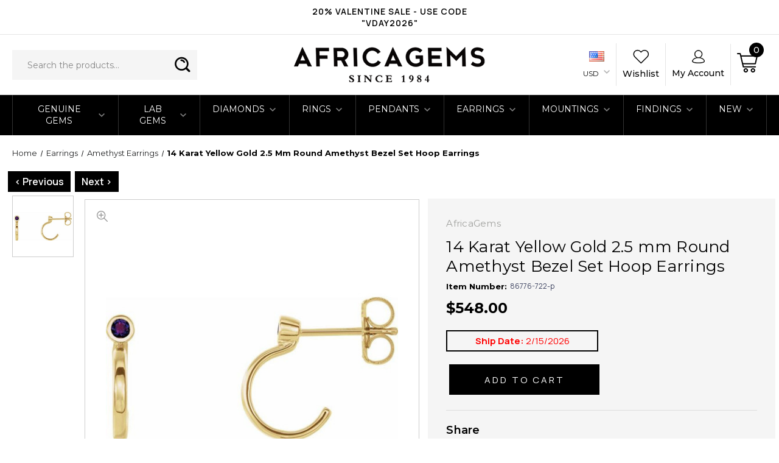

--- FILE ---
content_type: text/html; charset=UTF-8
request_url: https://www.africagems.com/86776-722-p.html
body_size: 30858
content:




<!DOCTYPE html>
<html class="no-js" lang="en">
    <head>
        <title>14 Karat Yellow Gold 2.5 mm Round Amethyst Bezel Set Hoop Earrings</title>
        <link rel="dns-prefetch preconnect" href="https://cdn11.bigcommerce.com/s-decgrggq54" crossorigin><link rel="dns-prefetch preconnect" href="https://fonts.googleapis.com/" crossorigin><link rel="dns-prefetch preconnect" href="https://fonts.gstatic.com/" crossorigin>
        <meta property="product:price:amount" content="548" /><meta property="product:price:currency" content="USD" /><meta property="og:url" content="https://www.africagems.com/86776-722-p.html" /><meta property="og:site_name" content="AfricaGems" /><meta name="keywords" content="gemstone earrings, colored stone earrings, diamond earrings, gold earrings with gems, gemstone stud earrings"><meta name="description" content="14 Karat Yellow Gold 2.5 mm Round Amethyst Bezel Set Hoop Earrings"><link rel='canonical' href='https://www.africagems.com/86776-722-p.html' /><meta name='platform' content='bigcommerce.stencil' /><meta property="og:type" content="product" />
<meta property="og:title" content="14 Karat Yellow Gold 2.5 mm Round Amethyst Bezel Set Hoop Earrings" />
<meta property="og:description" content="14 Karat Yellow Gold 2.5 mm Round Amethyst Bezel Set Hoop Earrings" />
<meta property="og:image" content="https://cdn11.bigcommerce.com/s-decgrggq54/products/120091/images/140119/140119__25454.1678227578.386.513.jpg?c=1" />
<meta property="pinterest:richpins" content="disabled" />
        
         

        <link href="https://cdn11.bigcommerce.com/s-decgrggq54/product_images/AG_logo_48x48.jpg?t=1689810539" rel="shortcut icon">
        <meta name="viewport" content="width=device-width, initial-scale=1, maximum-scale=1">

        <!-- ICOMOON LINKS START -->
        <style type="text/css">
            @font-face {
                font-family: 'icomoon';
                src:  url('https://cdn11.bigcommerce.com/s-decgrggq54/stencil/878dc040-da44-013d-b074-4e0b52ad7a9f/e/98101890-dc87-013d-67c5-5aab3625ae32/fonts/icomoon.eot?pdewnu');
                src:  url('https://cdn11.bigcommerce.com/s-decgrggq54/stencil/878dc040-da44-013d-b074-4e0b52ad7a9f/e/98101890-dc87-013d-67c5-5aab3625ae32/fonts/icomoon.eot?pdewnu#iefix') format('embedded-opentype'),
                      url('https://cdn11.bigcommerce.com/s-decgrggq54/stencil/878dc040-da44-013d-b074-4e0b52ad7a9f/e/98101890-dc87-013d-67c5-5aab3625ae32/fonts/icomoon.ttf?pdewnu') format('truetype'),
                      url('https://cdn11.bigcommerce.com/s-decgrggq54/stencil/878dc040-da44-013d-b074-4e0b52ad7a9f/e/98101890-dc87-013d-67c5-5aab3625ae32/fonts/icomoon.woff?pdewnu') format('woff'),
                      url('https://cdn11.bigcommerce.com/s-decgrggq54/stencil/878dc040-da44-013d-b074-4e0b52ad7a9f/e/98101890-dc87-013d-67c5-5aab3625ae32/fonts/icomoon.svg?pdewnu#icomoon') format('svg');
                font-weight: normal;
                font-style: normal;
                font-display: block;
            }
        </style>
        <!-- ICOMOON LINKS END -->

        <script>
            document.documentElement.className = document.documentElement.className.replace('no-js', 'js');
        </script>

        <script>
    function browserSupportsAllFeatures() {
        return window.Promise
            && window.fetch
            && window.URL
            && window.URLSearchParams
            && window.WeakMap
            // object-fit support
            && ('objectFit' in document.documentElement.style);
    }

    function loadScript(src) {
        var js = document.createElement('script');
        js.src = src;
        js.onerror = function () {
            console.error('Failed to load polyfill script ' + src);
        };
        document.head.appendChild(js);
    }

    if (!browserSupportsAllFeatures()) {
        loadScript('https://cdn11.bigcommerce.com/s-decgrggq54/stencil/878dc040-da44-013d-b074-4e0b52ad7a9f/e/98101890-dc87-013d-67c5-5aab3625ae32/dist/theme-bundle.polyfills.js');
    }
</script>

        <script>
            window.lazySizesConfig = window.lazySizesConfig || {};
            window.lazySizesConfig.loadMode = 1;
        </script>
        <script async src="https://cdn11.bigcommerce.com/s-decgrggq54/stencil/878dc040-da44-013d-b074-4e0b52ad7a9f/e/98101890-dc87-013d-67c5-5aab3625ae32/dist/theme-bundle.head_async.js"></script>

        <link href="https://fonts.googleapis.com/css?family=Montserrat:400,400i,500,500i,600,600i,700,700i,900,900i%7CPlayfair+Display:400,400i,500,500i,600,600i,700,700i,900,900i&display=swap" rel="stylesheet">

        <link data-stencil-stylesheet href="https://cdn11.bigcommerce.com/s-decgrggq54/stencil/878dc040-da44-013d-b074-4e0b52ad7a9f/e/98101890-dc87-013d-67c5-5aab3625ae32/css/theme-a54e06e0-da19-013e-c6f9-424a51a17753.css" rel="stylesheet">

        <!-- Start Tracking Code for analytics_googleanalytics4 -->

<script data-cfasync="false" src="https://cdn11.bigcommerce.com/shared/js/google_analytics4_bodl_subscribers-358423becf5d870b8b603a81de597c10f6bc7699.js" integrity="sha256-gtOfJ3Avc1pEE/hx6SKj/96cca7JvfqllWA9FTQJyfI=" crossorigin="anonymous"></script>
<script data-cfasync="false">
  (function () {
    window.dataLayer = window.dataLayer || [];

    function gtag(){
        dataLayer.push(arguments);
    }

    function initGA4(event) {
         function setupGtag() {
            function configureGtag() {
                gtag('js', new Date());
                gtag('set', 'developer_id.dMjk3Nj', true);
                gtag('config', 'G-YCWNDPXLD6');
            }

            var script = document.createElement('script');

            script.src = 'https://www.googletagmanager.com/gtag/js?id=G-YCWNDPXLD6';
            script.async = true;
            script.onload = configureGtag;

            document.head.appendChild(script);
        }

        setupGtag();

        if (typeof subscribeOnBodlEvents === 'function') {
            subscribeOnBodlEvents('G-YCWNDPXLD6', false);
        }

        window.removeEventListener(event.type, initGA4);
    }

    

    var eventName = document.readyState === 'complete' ? 'consentScriptsLoaded' : 'DOMContentLoaded';
    window.addEventListener(eventName, initGA4, false);
  })()
</script>

<!-- End Tracking Code for analytics_googleanalytics4 -->

<!-- Start Tracking Code for analytics_siteverification -->

<meta name="google-site-verification" content="Hw4pWwn4sGdYRRo3JzhRnu29pi886nlnSOYaq4K7CH8" />

<!-- End Tracking Code for analytics_siteverification -->


<script type="text/javascript" src="https://checkout-sdk.bigcommerce.com/v1/loader.js" defer ></script>
<script src="https://www.google.com/recaptcha/api.js" async defer></script>
<script type="text/javascript">
var BCData = {"product_attributes":{"sku":"86776-722-p","upc":null,"mpn":null,"gtin":null,"weight":{"formatted":"1.0 Grams","value":1},"base":true,"image":null,"price":{"without_tax":{"formatted":"$548.00","value":548,"currency":"USD"},"tax_label":"Tax"},"out_of_stock_behavior":"label_option","out_of_stock_message":"Out of stock","available_modifier_values":[],"in_stock_attributes":[],"stock":99,"instock":true,"stock_message":null,"purchasable":true,"purchasing_message":null,"call_for_price_message":null}};
</script>
<script src="https://scripts.sirv.com/sirvjs/v3/sirv.js"></script>
 <script data-cfasync="false" src="https://microapps.bigcommerce.com/bodl-events/1.9.4/index.js" integrity="sha256-Y0tDj1qsyiKBRibKllwV0ZJ1aFlGYaHHGl/oUFoXJ7Y=" nonce="" crossorigin="anonymous"></script>
 <script data-cfasync="false" nonce="">

 (function() {
    function decodeBase64(base64) {
       const text = atob(base64);
       const length = text.length;
       const bytes = new Uint8Array(length);
       for (let i = 0; i < length; i++) {
          bytes[i] = text.charCodeAt(i);
       }
       const decoder = new TextDecoder();
       return decoder.decode(bytes);
    }
    window.bodl = JSON.parse(decodeBase64("[base64]"));
 })()

 </script>

<script nonce="">
(function () {
    var xmlHttp = new XMLHttpRequest();

    xmlHttp.open('POST', 'https://bes.gcp.data.bigcommerce.com/nobot');
    xmlHttp.setRequestHeader('Content-Type', 'application/json');
    xmlHttp.send('{"store_id":"1001768871","timezone_offset":"-7.0","timestamp":"2026-02-03T20:01:33.42879400Z","visit_id":"42a3b0d2-de04-45fc-8331-338bccec553e","channel_id":1}');
})();
</script>


        <link href="https://cdn11.bigcommerce.com/s-decgrggq54/stencil/878dc040-da44-013d-b074-4e0b52ad7a9f/e/98101890-dc87-013d-67c5-5aab3625ae32/scss/custom.css" rel="stylesheet">
        <!--Google badge start-->
        <!-- BEGIN MerchantWidget Code -->
            <script id='merchantWidgetScript'
                    src="https://www.gstatic.com/shopping/merchant/merchantwidget.js"
                    defer>
            </script>
            <script type="text/javascript">
              merchantWidgetScript.addEventListener('load', function () {
                merchantwidget.start({
                 position: 'RIGHT_BOTTOM'
               });
              });
            </script>

        <!-- END MerchantWidget Code -->
        <!--Google badge end-->

    </head>
    <body class="fashion product">
        
     <script src="https://ajax.googleapis.com/ajax/libs/jquery/3.6.1/jquery.min.js"></script>
            <script>
                $(document).ready(function () {
                    function isInViewport() {
                        if ($(".productView-options form.form").length > 0) {
                            var elementTop = $(".productView-options form.form").offset().top;
                            var elementBottom = elementTop + $(".productView-options form.form").outerHeight();
                            var viewportTop = $(window).scrollTop();
                            var viewportBottom = viewportTop + $(window).height();
                            return elementBottom > viewportTop && elementTop < viewportBottom;
                        }
                    }
                    function isInViewport1() {
                        if ($(".tab_contents").length > 0) {
                            var elementTop = $(".tab_contents").offset().top;
                            var elementBottom = elementTop + $(".tab_contents").outerHeight();

                            var viewportTop = $(window).scrollTop();
                            var viewportBottom = viewportTop + $(window).height();
                            return elementBottom > viewportTop && elementTop < viewportBottom;
                        }
                    }
                    $(window).scroll(function () {
                        if ($(".product-purchase-section").length > 0) {
                            if (isInViewport() == false) {
                                $(".product-purchase-section").addClass("cart-scroll");
                            } else {
                                $(".product-purchase-section").removeClass("cart-scroll");
                            }
                        }
                    });
                });
            </script>
            <style>
                .product-purchase-section.add-sticky { bottom: -100%; }
                .product-purchase-section.cart-scroll {
                    display: flex; position: fixed; left: 50%; transform: translateX(-50%); bottom: 0; z-index: 99; width: 100%; max-width: 800px; height: auto; background-color: #fff; transition: bottom 0.4s ease-in-out; padding: 10px 10px; -webkit-box-shadow: 0 -4px 8px #ccc; -moz-box-shadow: 0 -4px 8px #ccc; box-shadow: 0 -4px 8px #ccc; align-items: center;
                }
                .product-purchase-section.cart-scroll .sticky-pro-img{ display: flex; align-items: center; width:60%; }
                h2.productView-title-sticky{ margin: 0; padding: 0 15px; font-weight: 500; font-size: 20px; }
                 .product-purchase-section.cart-scroll .sticky-pro-img img{ max-width: 100px;  max-height: 70px; }
                 .product-purchase-section.cart-scroll .add-to-cart-buttons { width:22%; margin:0; }
                .sticky-pro-img { display: none; float: left;                }
                .product-purchase-section.cart-scroll .form-action.form-addToCart { float: left; width: calc(100% - 250px) !important; margin-top: 0px !important; margin-bottom: 0px; }
                .product-purchase-section.cart-scroll label.form-label.form-label--alternate { display: none;                }
                .product-purchase-section.cart-scroll .form-field.form-field--increments { margin-top: 0px !important; margin-bottom: 0px !important; width: 18%; }
                .product-purchase-section.cart-scroll #form-action-addToCart { margin: 0; width: 100%; padding-left: 14px; padding-right: 14px; text-align: center; }
                .add-sticky.cart-scroll .add-to-cart-wallet-buttons{ display: none; }
				.cart-scroll .form-action.show{ width:200px; }
				.cart-scroll .form-action.show #form-action-choose{ margin:0; padding:12px; width:100%; } 
				.cart-scroll h2.productView-title-sticky{ font-size:15px; }
				@media (max-width: 800px){
  				  .product-purchase-section.cart-scroll #form-action-addToCart{ min-width:inherit; width:100%; }
				  h2.productView-title-sticky { line-height: normal; font-size: 16px; }
				  .product-purchase-section.cart-scroll .form-field.form-field--increments{ width: 21%; } 
				}
				@media (max-width: 600px){
				  h2.productView-title-sticky{ display:none; }
				  .product-purchase-section.cart-scroll .sticky-pro-img,
				  .product-purchase-section.cart-scroll .form-field.form-field--increments,
				  .product-purchase-section.cart-scroll .add-to-cart-buttons{ width:auto; }
				  .product-purchase-section.cart-scroll{ justify-content: space-between; }
				  .product-purchase-section.cart-scroll #form-action-addToCart { padding:0 20px; }
				}
				@media (max-width: 480px){
				.cart-scroll .form-action.show { width: 170px; }
				.product-purchase-section.cart-scroll .sticky-pro-img img { max-width: 100%; max-height: 100%; }
				.product-purchase-section.cart-scroll .sticky-pro-img{ width:12%; }
				}
            </style>

        <svg data-src="https://cdn11.bigcommerce.com/s-decgrggq54/stencil/878dc040-da44-013d-b074-4e0b52ad7a9f/e/98101890-dc87-013d-67c5-5aab3625ae32/img/icon-sprite.svg" class="icons-svg-sprite"></svg>

        <div class="custom-banners top"> 
        <div class="static-banner">
            <div class="container">
                <div 
                    class="static-banner__list"
                    data-slick='{
                        "mobileFirst": true,
                        "slidesToShow": 1,
                        "slidesToScroll": 1,
                        "infinite": true,
                        "autoplay": true,
                        "autoplaySpeed": 3000,
                        "dots": false,
                        "arrows": false,
                        "responsive": [
                            {
                                "breakpoint": 449,
                                "settings": {
                                    "slidesToShow": 2
                                }
                            },
                            {
                                "breakpoint": 669,
                                "settings": {
                                    "slidesToShow": 3
                                }
                            },
                            {
                                "breakpoint": 1200,
                                "settings": {
                                    "slidesToShow": 4
                                }
                            },
                            {
                                "breakpoint": 1365,
                                "settings": "unslick"
                            }
                        ]
                    }' 
                >
                    <span class="static-banner__item">20% VALENTINE SALE - USE CODE &quot;VDAY2026&quot;</span>
                </div>

            </div> 
        </div>
</div>
<header class="header center" sticky="true" role="banner">    
    <div class="container">
        <div class="main-header">
            <a href="#" class="mobileMenu-toggle show" data-mobile-menu-toggle="menu">
                <span class="mobileMenu-toggleIcon">Toggle menu</span>
            </a> 
            <div class="header-middle show">
                    <div class="header-logo header-logo--center logo-image">
                        <a href="https://www.africagems.com/" class="header-logo__link">
            <img class="header-logo-image-unknown-size" src="https://cdn11.bigcommerce.com/s-decgrggq54/images/stencil/original/vector_smart_object_1633039556__06461.original.png" alt="AfricaGems" title="AfricaGems">
</a>
                    </div>
            </div>
            <div class="header-left show header-left-search">
                
                <div aria-hidden="true" tabindex="-1" data-prevent-quick-search-close>
                    	<form class="form quick-search" action="/search.php">
        <fieldset class="form-fieldset">
            <div class="form-field">
                <label class="is-srOnly" for=>
                    Search</label>
                <input class="form-input quick-search-input"
                    data-search-quick
                    name="search_query"
                    id="search_query"
                    data-error-message="Search field cannot be empty."
                    placeholder="Search the products..."
                    autocomplete="off"
                >
                <input class="button button--primary form-prefixPostfix-button--postfix theme-btn-primary" type="submit" value="Search">
            </div>
        </fieldset>
    </form> 
                </div>
            </div>
            <div class="header-right show">
                <nav class="navUser">
    <ul class="navUser-section navUser-section--alt">
        <ul class="navUser-section show">
    <li class="navUser-item navUser-item-currency">
        <a class="navUser-action navUser-action--currencySelector has-dropdown" href="#" data-dropdown="currencySelection" aria-controls="currencySelection" aria-expanded="false">
        	<div class="flagVisible"><img src="https://cdn11.bigcommerce.com/s-decgrggq54/lib/flags/us.gif" border="0" alt="" role="presentation" /></div>
            USD 
            <i class="icon navPages-action-moreIcon" aria-hidden="true">
                <img src="https://cdn11.bigcommerce.com/s-decgrggq54/stencil/878dc040-da44-013d-b074-4e0b52ad7a9f/e/98101890-dc87-013d-67c5-5aab3625ae32/img/currency-icon.png" alt="" title="" />
            </i>
        </a>
        <ul class="dropdown-menu" id="currencySelection" data-dropdown-content aria-hidden="true" tabindex="-1">
            <li class="dropdown-menu-item">
                <a href="https://www.africagems.com/86776-722-p.html?setCurrencyId=1">
					<script>
					var flg = "&lt;img src=&quot;https://cdn11.bigcommerce.com/s-decgrggq54/lib/flags/us.gif&quot; border=&quot;0&quot; alt=&quot;&quot; role=&quot;presentation&quot; /&gt;";
					var parser = new DOMParser;
					var dom = parser.parseFromString(
					'<!doctype html><body>' + flg,
					'text/html');
					document.write(dom.body.textContent);
					</script>
                    <strong>US Dollars</strong>
                </a>
            </li> 
            <li class="dropdown-menu-item">
                <a href="https://www.africagems.com/86776-722-p.html?setCurrencyId=2">
					<script>
					var flg = "&lt;img src=&quot;https://cdn11.bigcommerce.com/s-decgrggq54/lib/flags/ca.gif&quot; border=&quot;0&quot; alt=&quot;&quot; role=&quot;presentation&quot; /&gt;";
					var parser = new DOMParser;
					var dom = parser.parseFromString(
					'<!doctype html><body>' + flg,
					'text/html');
					document.write(dom.body.textContent);
					</script>
                    Canadian Dollar
                </a>
            </li> 
            <li class="dropdown-menu-item">
                <a href="https://www.africagems.com/86776-722-p.html?setCurrencyId=3">
					<script>
					var flg = "&lt;img src=&quot;https://cdn11.bigcommerce.com/s-decgrggq54/lib/flags/au.gif&quot; border=&quot;0&quot; alt=&quot;&quot; role=&quot;presentation&quot; /&gt;";
					var parser = new DOMParser;
					var dom = parser.parseFromString(
					'<!doctype html><body>' + flg,
					'text/html');
					document.write(dom.body.textContent);
					</script>
                    Australian Dollar
                </a>
            </li> 
            <li class="dropdown-menu-item">
                <a href="https://www.africagems.com/86776-722-p.html?setCurrencyId=4">
					<script>
					var flg = "&lt;img src=&quot;https://cdn11.bigcommerce.com/s-decgrggq54/lib/flags/gb.gif&quot; border=&quot;0&quot; alt=&quot;&quot; role=&quot;presentation&quot; /&gt;";
					var parser = new DOMParser;
					var dom = parser.parseFromString(
					'<!doctype html><body>' + flg,
					'text/html');
					document.write(dom.body.textContent);
					</script>
                    British Pound
                </a>
            </li> 
            <li class="dropdown-menu-item">
                <a href="https://www.africagems.com/86776-722-p.html?setCurrencyId=5">
					<script>
					var flg = "&lt;img src=&quot;https://cdn11.bigcommerce.com/s-decgrggq54/lib/flags/regions/eu.gif&quot; border=&quot;0&quot; alt=&quot;&quot; role=&quot;presentation&quot; /&gt;";
					var parser = new DOMParser;
					var dom = parser.parseFromString(
					'<!doctype html><body>' + flg,
					'text/html');
					document.write(dom.body.textContent);
					</script>
                    Euro
                </a>
            </li> 
        </ul>
    </li>
</ul>

        <li class="navUser-item navUser-item--wishlist show">
            <a class="navUser-action" href="/wishlist.php">
                <img src="https://cdn11.bigcommerce.com/s-decgrggq54/stencil/878dc040-da44-013d-b074-4e0b52ad7a9f/e/98101890-dc87-013d-67c5-5aab3625ae32/img/wishlist-icon.png" alt="" title="" />
                <span class="show">wishlist</span>
            </a>
        </li>
        <li class="navUser-item navUser-item--account show">
                        <a class="navUser-action" href="javascript:void(0)">
                            <img src="https://cdn11.bigcommerce.com/s-decgrggq54/stencil/878dc040-da44-013d-b074-4e0b52ad7a9f/e/98101890-dc87-013d-67c5-5aab3625ae32/img/account-icon.png" alt="" title="" />
                            <span class="show">my account</span>
                        </a>
                        <div class="account-dropdown">
                                <a class="navUser-action" href="/login.php">
                                    <span class="icon-lock show theme-icon" data-icon="&#xe907;"></span>
                                    <span class="show">Sign in</span>
                                </a>
                                    <a class="navUser-action" href="/login.php?action=create_account">
                                        <span class="icon-edit-1 show theme-icon" data-icon="&#xe903;"></span>
                                        <span class="show">Register</span>
                                    </a>
                        </div>
                    </li>
        <li class="navUser-item navUser-item--cart show">
            <a
                class="navUser-action"
                        data-ysw-cart-preview
                href="/cart.php">
                <img src="https://cdn11.bigcommerce.com/s-decgrggq54/stencil/878dc040-da44-013d-b074-4e0b52ad7a9f/e/98101890-dc87-013d-67c5-5aab3625ae32/img/cart-icon.png" alt="" title="" />
                <span class="countPill cart-quantity show"></span>
            </a>

            <div class="dropdown-menu" id="cart-preview-dropdown" data-dropdown-content aria-hidden="true"></div>
        </li>
    </ul>
</nav>
            </div>
        </div>  
    </div>

    
    <div class="navPages-container" id="menu" data-menu>
        <nav class="navPages">
    <div class="navPages-quickSearch">
        	<form class="form quick-search" action="/search.php">
        <fieldset class="form-fieldset">
            <div class="form-field">
                <label class="is-srOnly" for=>
                    Search</label>
                <input class="form-input quick-search-input"
                    data-search-quick
                    name="search_query"
                    id="search_query"
                    data-error-message="Search field cannot be empty."
                    placeholder="Search the products..."
                    autocomplete="off"
                >
                <input class="button button--primary form-prefixPostfix-button--postfix theme-btn-primary" type="submit" value="Search">
            </div>
        </fieldset>
    </form> 
    </div>
    <ul class="navPages-list desktop-menu">
        <li class="navPages-item menu-5-columns">
            <a class=" show navPages-action has-subMenu" href="https://www.africagems.com/gemstones-all.html">
   Genuine Gems 
    <i class="icon navPages-action-moreIcon" aria-hidden="true">
        <span class="icon-multimedia theme-icon" data-icon="&#xe902;"></span>
    </i>
</a> 
<span class="show custom_icon main_icon">
    <i class="icon navPages-action-moreIcon" aria-hidden="true">
        <span class="icon-multimedia theme-icon" data-icon="&#xe902;"></span>
    </i>
</span> 
<div class="navPage-subMenu " id="navPages-1610" aria-hidden="true" tabindex="-1">
    <ul class="navPage-subMenu-list level-1 ">
            <li class="navPage-subMenu-item">
                    <a
                        class="show navPage-subMenu-action navPages-action has-subMenu"
                        href="https://www.africagems.com/precious-gemstones.html">
                       Heirloom Precious Gems 
                    </a>
                    <span class="show custom_icon sub_icon"> 
                        <i class="icon navPages-action-moreIcon" aria-hidden="true">
                            <span class="icon-multimedia theme-icon" data-icon="&#xe902;"></span>
                        </i>
                    </span>
                    <ul class="navPage-childList level-2" id="navPages-1623">
                        <li class="navPage-childList-item">
                                    <a class="navPage-childList-action navPages-action" href="https://www.africagems.com/alexandrite.html">Alexandrite</a>
                        </li>
                        <li class="navPage-childList-item">
                                    <a class="navPage-childList-action navPages-action" href="https://www.africagems.com/bluesapphire.html">Blue Sapphire</a>
                        </li>
                        <li class="navPage-childList-item">
                                    <a class="navPage-childList-action navPages-action" href="https://www.africagems.com/ruby.html">Ruby</a>
                        </li>
                        <li class="navPage-childList-item">
                                    <a class="navPage-childList-action navPages-action" href="https://www.africagems.com/emerald.html">Emerald</a>
                        </li>
                        <li class="navPage-childList-item">
                                    <a class="navPage-childList-action navPages-action" href="https://www.africagems.com/pinksapphire.html">Pink Sapphire</a>
                        </li>
                        <li class="navPage-childList-item">
                                    <a class="navPage-childList-action navPages-action" href="https://www.africagems.com/orpa.html">Padparadscha Sapphire</a>
                        </li>
                        <li class="navPage-childList-item">
                                    <a class="navPage-childList-action navPages-action" href="https://www.africagems.com/blue-green-sapphire.html">Blue Green Sapphire</a>
                        </li>
                        <li class="navPage-childList-item">
                                    <a class="navPage-childList-action navPages-action" href="https://www.africagems.com/yellowsapphire.html">Yellow Sapphire</a>
                        </li>
                        <li class="navPage-childList-item">
                                    <a class="navPage-childList-action navPages-action" href="https://www.africagems.com/orange-sapphire.html">Orange - Peach Sapphire </a>
                        </li>
                        <li class="navPage-childList-item">
                                    <a class="navPage-childList-action navPages-action" href="https://www.africagems.com/lavender-sapphire.html">Purple Sapphire</a>
                        </li>
                        <li class="navPage-childList-item">
                                    <a class="navPage-childList-action navPages-action" href="https://www.africagems.com/green-sapphire.html">Green Sapphire </a>
                        </li>
                        <li class="navPage-childList-item">
                                    <a class="navPage-childList-action navPages-action" href="https://www.africagems.com/white-sapphire.html">White Sapphire</a>
                        </li>
                        <li class="navPage-childList-item">
                                    <a class="navPage-childList-action navPages-action" href="https://www.africagems.com/star-sapphire.html">Star Sapphire</a>
                        </li>
                        <li class="navPage-childList-item">
                                    <a class="navPage-childList-action navPages-action" href="https://www.africagems.com/fancy-color-sapphire.html">Fancy Color Sapphire</a>
                        </li>
                    </ul>
            </li>
            <li class="navPage-subMenu-item">
                    <a
                        class="show navPage-subMenu-action navPages-action has-subMenu"
                        href="https://www.africagems.com/semi-precious-gemstones.html">
                       Heirloom Semi Precious Gems 
                    </a>
                    <span class="show custom_icon sub_icon"> 
                        <i class="icon navPages-action-moreIcon" aria-hidden="true">
                            <span class="icon-multimedia theme-icon" data-icon="&#xe902;"></span>
                        </i>
                    </span>
                    <ul class="navPage-childList level-2" id="navPages-1626">
                        <li class="navPage-childList-item">
                                    <a class="navPage-childList-action navPages-action" href="https://www.africagems.com/amethyst-gemstones.html">Amethyst</a>
                        </li>
                        <li class="navPage-childList-item">
                                    <a class="navPage-childList-action navPages-action" href="https://www.africagems.com/ametrine-free-sizes.html">Ametrine</a>
                        </li>
                        <li class="navPage-childList-item">
                                    <a class="navPage-childList-action navPages-action" href="https://www.africagems.com/aquamarine2to5carats.html">Aquamarine</a>
                        </li>
                        <li class="navPage-childList-item">
                                    <a class="navPage-childList-action navPages-action" href="https://www.africagems.com/beryl.html">Beryls</a>
                        </li>
                        <li class="navPage-childList-item">
                                    <a class="navPage-childList-action navPages-action" href="https://www.africagems.com/yellow-citrine.html">Citrine</a>
                        </li>
                        <li class="navPage-childList-item">
                                    <a class="navPage-childList-action navPages-action" href="https://www.africagems.com/catseye.html">Chrysoberyl</a>
                        </li>
                        <li class="navPage-childList-item">
                                    <a class="navPage-childList-action navPages-action" href="https://www.africagems.com/garnets.html/">Garnets</a>
                        </li>
                        <li class="navPage-childList-item">
                                    <a class="navPage-childList-action navPages-action" href="https://www.africagems.com/morganite-free-size.html">Morganite</a>
                        </li>
                        <li class="navPage-childList-item">
                                    <a class="navPage-childList-action navPages-action" href="https://www.africagems.com/peridot-0-5.html">Peridot</a>
                        </li>
                        <li class="navPage-childList-item">
                                    <a class="navPage-childList-action navPages-action" href="https://www.africagems.com/black-opal-freesizes.html">Opal</a>
                        </li>
                        <li class="navPage-childList-item">
                                    <a class="navPage-childList-action navPages-action" href="https://www.africagems.com/other-gems.html">Other Gems</a>
                        </li>
                        <li class="navPage-childList-item">
                                    <a class="navPage-childList-action navPages-action" href="https://www.africagems.com/spinel.html">Spinel</a>
                        </li>
                        <li class="navPage-childList-item">
                                    <a class="navPage-childList-action navPages-action" href="https://www.africagems.com/tanzanitegemstones0-99carats.html">Tanzanite</a>
                        </li>
                        <li class="navPage-childList-item">
                                    <a class="navPage-childList-action navPages-action" href="https://www.africagems.com/topaz.html">Topaz - Imperial and Precious</a>
                        </li>
                        <li class="navPage-childList-item">
                                    <a class="navPage-childList-action navPages-action" href="https://www.africagems.com/green-blue-tourmaline-0-5.html">Tourmaline - Blue Green</a>
                        </li>
                        <li class="navPage-childList-item">
                                    <a class="navPage-childList-action navPages-action" href="https://www.africagems.com/green-tourmaline-0-3.html">Tourmaline - Green</a>
                        </li>
                        <li class="navPage-childList-item">
                                    <a class="navPage-childList-action navPages-action" href="https://www.africagems.com/pink-tourmaline-free-size.html">Tourmaline - Pink</a>
                        </li>
                        <li class="navPage-childList-item">
                                    <a class="navPage-childList-action navPages-action" href="https://www.africagems.com/ruto.html">Tourmaline - Red</a>
                        </li>
                        <li class="navPage-childList-item">
                                    <a class="navPage-childList-action navPages-action" href="https://www.africagems.com/paraiba-tourmaline.html">Tourmaline - Paraiba</a>
                        </li>
                        <li class="navPage-childList-item">
                                    <a class="navPage-childList-action navPages-action" href="https://www.africagems.com/bluetourmaline.html">Tourmaline - Blue</a>
                        </li>
                        <li class="navPage-childList-item">
                                    <a class="navPage-childList-action navPages-action" href="https://www.africagems.com/otcoto.html">Tourmaline - Other Varieties</a>
                        </li>
                        <li class="navPage-childList-item">
                                    <a class="navPage-childList-action navPages-action" href="https://www.africagems.com/blue-zircon.html">Zircon</a>
                        </li>
                    </ul>
            </li>
            <li class="navPage-subMenu-item">
                    <a
                        class="show navPage-subMenu-action navPages-action has-subMenu"
                        href="https://www.africagems.com/calibrated-gemstones.html">
                       Faceted Calibrated Gems 
                    </a>
                    <span class="show custom_icon sub_icon"> 
                        <i class="icon navPages-action-moreIcon" aria-hidden="true">
                            <span class="icon-multimedia theme-icon" data-icon="&#xe902;"></span>
                        </i>
                    </span>
                    <ul class="navPage-childList level-2" id="navPages-1662">
                        <li class="navPage-childList-item">
                                    <a class="navPage-childList-action navPages-action" href="https://www.africagems.com/alexandrite-faceted-calibrated.html/">Alexandrite - Calibrated</a>
                        </li>
                        <li class="navPage-childList-item">
                                    <a class="navPage-childList-action navPages-action" href="https://www.africagems.com/amethyst.html">Amethyst - Calibrated</a>
                        </li>
                        <li class="navPage-childList-item">
                                    <a class="navPage-childList-action navPages-action" href="https://www.africagems.com/ametrine.html">Ametrine - Calibrated</a>
                        </li>
                        <li class="navPage-childList-item">
                                    <a class="navPage-childList-action navPages-action" href="https://www.africagems.com/aquamarine.html">Aquamarine - Calibrated</a>
                        </li>
                        <li class="navPage-childList-item">
                                    <a class="navPage-childList-action navPages-action" href="https://www.africagems.com/chrysophrase---calibrated.html">Chrysophrase - Calibrated</a>
                        </li>
                        <li class="navPage-childList-item">
                                    <a class="navPage-childList-action navPages-action" href="https://www.africagems.com/citrine.html">Citrine - Calibrated</a>
                        </li>
                        <li class="navPage-childList-item">
                                    <a class="navPage-childList-action navPages-action" href="https://www.africagems.com/emerald---calibrated.html">Emerald - Calibrated</a>
                        </li>
                        <li class="navPage-childList-item">
                                    <a class="navPage-childList-action navPages-action" href="https://www.africagems.com/all-garnets---calibrated.html">All Garnets - Calibrated</a>
                        </li>
                        <li class="navPage-childList-item">
                                    <a class="navPage-childList-action navPages-action" href="https://www.africagems.com/iolite.html">Iolite - Calibrated</a>
                        </li>
                        <li class="navPage-childList-item">
                                    <a class="navPage-childList-action navPages-action" href="https://www.africagems.com/lapis-luzuli---calibrated.html">Lapis Luzuli - Calibrated</a>
                        </li>
                        <li class="navPage-childList-item">
                                    <a class="navPage-childList-action navPages-action" href="https://www.africagems.com/morganite.html">Morganite - Calibrated</a>
                        </li>
                        <li class="navPage-childList-item">
                                    <a class="navPage-childList-action navPages-action" href="https://www.africagems.com/onyx-standard.html">Black Onyx - Calibrated</a>
                        </li>
                        <li class="navPage-childList-item">
                                    <a class="navPage-childList-action navPages-action" href="https://www.africagems.com/mexican-opals-standard.html">Mexican Fire Opal - Calibrated</a>
                        </li>
                        <li class="navPage-childList-item">
                                    <a class="navPage-childList-action navPages-action" href="https://www.africagems.com/peridot.html">Peridot - Calibrated</a>
                        </li>
                        <li class="navPage-childList-item">
                                    <a class="navPage-childList-action navPages-action" href="https://www.africagems.com/quartz.html">All Quartz - Calibrated</a>
                        </li>
                        <li class="navPage-childList-item">
                                    <a class="navPage-childList-action navPages-action" href="https://www.africagems.com/ruby---calibrated.html">Ruby - Calibrated</a>
                        </li>
                        <li class="navPage-childList-item">
                                    <a class="navPage-childList-action navPages-action" href="https://www.africagems.com/sapphires-faceted-calibrated.html">All Sapphires - Calibrated</a>
                        </li>
                        <li class="navPage-childList-item">
                                    <a class="navPage-childList-action navPages-action" href="https://www.africagems.com/pink-spinel-standard.html">Spinel - Calibrated</a>
                        </li>
                        <li class="navPage-childList-item">
                                    <a class="navPage-childList-action navPages-action" href="https://www.africagems.com/tanzanite.html">Tanzanite - Calibrated</a>
                        </li>
                        <li class="navPage-childList-item">
                                    <a class="navPage-childList-action navPages-action" href="https://www.africagems.com/topaz-faceted-calibrated.html">All Topaz - Calibrated</a>
                        </li>
                        <li class="navPage-childList-item">
                                    <a class="navPage-childList-action navPages-action" href="https://www.africagems.com/tourmaline---calibrated.html">Tourmaline - Calibrated</a>
                        </li>
                        <li class="navPage-childList-item">
                                    <a class="navPage-childList-action navPages-action" href="https://www.africagems.com/blue-zircon---calibrated.html">Blue Zircon - Calibrated</a>
                        </li>
                    </ul>
            </li>
            <li class="navPage-subMenu-item">
                    <a
                        class="show navPage-subMenu-action navPages-action has-subMenu"
                        href="https://www.africagems.com/cabochon-gemstone.html">
                       Cabochon Calibrated Gems 
                    </a>
                    <span class="show custom_icon sub_icon"> 
                        <i class="icon navPages-action-moreIcon" aria-hidden="true">
                            <span class="icon-multimedia theme-icon" data-icon="&#xe902;"></span>
                        </i>
                    </span>
                    <ul class="navPage-childList level-2" id="navPages-1661">
                        <li class="navPage-childList-item">
                                    <a class="navPage-childList-action navPages-action" href="https://www.africagems.com/cabochon-amethyst.html">Amethyst Cabochon</a>
                        </li>
                        <li class="navPage-childList-item">
                                    <a class="navPage-childList-action navPages-action" href="https://www.africagems.com/cabochon-onyx.html">Black Onyx Cabochon</a>
                        </li>
                        <li class="navPage-childList-item">
                                    <a class="navPage-childList-action navPages-action" href="https://www.africagems.com/bloodstone-standard.html">Bloodstone Cabochon</a>
                        </li>
                        <li class="navPage-childList-item">
                                    <a class="navPage-childList-action navPages-action" href="https://www.africagems.com/carnelian.html">Carnelian Cabochon</a>
                        </li>
                        <li class="navPage-childList-item">
                                    <a class="navPage-childList-action navPages-action" href="https://www.africagems.com/chalcedony.html">Chalcedony Cabochon</a>
                        </li>
                        <li class="navPage-childList-item">
                                    <a class="navPage-childList-action navPages-action" href="https://www.africagems.com/cabochon-chrysoprase.html">Chrysoprase - Cabochon</a>
                        </li>
                        <li class="navPage-childList-item">
                                    <a class="navPage-childList-action navPages-action" href="https://www.africagems.com/cabochon-citrine.html">Citrine Cabochon</a>
                        </li>
                        <li class="navPage-childList-item">
                                    <a class="navPage-childList-action navPages-action" href="https://www.africagems.com/coral.html">Coral Cabochon</a>
                        </li>
                        <li class="navPage-childList-item">
                                    <a class="navPage-childList-action navPages-action" href="https://www.africagems.com/cabochon-emerald.html">Emerald Cabochon</a>
                        </li>
                        <li class="navPage-childList-item">
                                    <a class="navPage-childList-action navPages-action" href="https://www.africagems.com/cabochon-garnet1.html">Garnet Cabochon</a>
                        </li>
                        <li class="navPage-childList-item">
                                    <a class="navPage-childList-action navPages-action" href="https://www.africagems.com/lapis-standard.html">Lapis Luzuli Cabochon</a>
                        </li>
                        <li class="navPage-childList-item">
                                    <a class="navPage-childList-action navPages-action" href="https://www.africagems.com/jade-standard.html">Jade Cabochon</a>
                        </li>
                        <li class="navPage-childList-item">
                                    <a class="navPage-childList-action navPages-action" href="https://www.africagems.com/moonstone.html">Moonstone Cabochon</a>
                        </li>
                        <li class="navPage-childList-item">
                                    <a class="navPage-childList-action navPages-action" href="https://www.africagems.com/opal.html">Opal Cabochon</a>
                        </li>
                        <li class="navPage-childList-item">
                                    <a class="navPage-childList-action navPages-action" href="https://www.africagems.com/cabochon-peridot.html">Peridot Cabochon</a>
                        </li>
                        <li class="navPage-childList-item">
                                    <a class="navPage-childList-action navPages-action" href="https://www.africagems.com/quartz-cabochon.html">Quartz Cabochon</a>
                        </li>
                        <li class="navPage-childList-item">
                                    <a class="navPage-childList-action navPages-action" href="https://www.africagems.com/cabochon-ruby.html">Ruby Cabochon</a>
                        </li>
                        <li class="navPage-childList-item">
                                    <a class="navPage-childList-action navPages-action" href="https://www.africagems.com/cabochon-sapphire.html">Star Sapphire</a>
                        </li>
                        <li class="navPage-childList-item">
                                    <a class="navPage-childList-action navPages-action" href="https://www.africagems.com/cabochon-topaz.html">Topaz Cabochon</a>
                        </li>
                        <li class="navPage-childList-item">
                                    <a class="navPage-childList-action navPages-action" href="https://www.africagems.com/tourmaline-cabochon.html">Tourmaline Cabochon</a>
                        </li>
                        <li class="navPage-childList-item">
                                    <a class="navPage-childList-action navPages-action" href="https://www.africagems.com/turquoise-standard.html">Turquoise Cabochon</a>
                        </li>
                    </ul>
            </li>
            <li class="navPage-subMenu-item">
                    <a
                        class="show navPage-subMenu-action navPages-action has-subMenu"
                        href="https://www.africagems.com/pearl.html">
                       Genuine Pearls 
                    </a>
                    <span class="show custom_icon sub_icon"> 
                        <i class="icon navPages-action-moreIcon" aria-hidden="true">
                            <span class="icon-multimedia theme-icon" data-icon="&#xe902;"></span>
                        </i>
                    </span>
                    <ul class="navPage-childList level-2" id="navPages-1621">
                        <li class="navPage-childList-item">
                                    <a class="navPage-childList-action navPages-action" href="https://www.africagems.com/pearl-whiteakoya.html">Akoya Pearls</a>
                        </li>
                        <li class="navPage-childList-item">
                                    <a class="navPage-childList-action navPages-action" href="https://www.africagems.com/cultured-pearls.html">Cultured Pearls</a>
                        </li>
                        <li class="navPage-childList-item">
                                    <a class="navPage-childList-action navPages-action" href="https://www.africagems.com/pearl-freshwater.html">Freshwater White Pearls</a>
                        </li>
                        <li class="navPage-childList-item">
                                    <a class="navPage-childList-action navPages-action" href="https://www.africagems.com/pearl-tahitian.html">Tahitian Black Pearls</a>
                        </li>
                        <li class="navPage-childList-item">
                                    <a class="navPage-childList-action navPages-action" href="https://www.africagems.com/pearl-whitemabe.html">White Mabe Pearls</a>
                        </li>
                    </ul>
            </li>
            <li class="navPage-subMenu-item">
                    <a
                        class="show navPage-subMenu-action navPages-action has-subMenu"
                        href="https://www.africagems.com/birthstone.html">
                       Birthstones 
                    </a>
                    <span class="show custom_icon sub_icon"> 
                        <i class="icon navPages-action-moreIcon" aria-hidden="true">
                            <span class="icon-multimedia theme-icon" data-icon="&#xe902;"></span>
                        </i>
                    </span>
                    <ul class="navPage-childList level-2" id="navPages-1592">
                        <li class="navPage-childList-item">
                                    <a class="navPage-childList-action navPages-action" href="https://www.africagems.com/january-birthstone.html">January</a>
                        </li>
                        <li class="navPage-childList-item">
                                    <a class="navPage-childList-action navPages-action" href="https://www.africagems.com/febuary-birthstone.html">February</a>
                        </li>
                        <li class="navPage-childList-item">
                                    <a class="navPage-childList-action navPages-action" href="https://www.africagems.com/march-birthstone.html">March</a>
                        </li>
                        <li class="navPage-childList-item">
                                    <a class="navPage-childList-action navPages-action" href="https://www.africagems.com/april-birthstone.html">April</a>
                        </li>
                        <li class="navPage-childList-item">
                                    <a class="navPage-childList-action navPages-action" href="https://www.africagems.com/may-birthstone.html">May</a>
                        </li>
                        <li class="navPage-childList-item">
                                    <a class="navPage-childList-action navPages-action" href="https://www.africagems.com/june-birthstone.html">June</a>
                        </li>
                        <li class="navPage-childList-item">
                                    <a class="navPage-childList-action navPages-action" href="https://www.africagems.com/july-birthstone.html">July</a>
                        </li>
                        <li class="navPage-childList-item">
                                    <a class="navPage-childList-action navPages-action" href="https://www.africagems.com/august-birthstone.html">August</a>
                        </li>
                        <li class="navPage-childList-item">
                                    <a class="navPage-childList-action navPages-action" href="https://www.africagems.com/september-birthstone.html">September</a>
                        </li>
                        <li class="navPage-childList-item">
                                    <a class="navPage-childList-action navPages-action" href="https://www.africagems.com/october-birthstone.html">October</a>
                        </li>
                        <li class="navPage-childList-item">
                                    <a class="navPage-childList-action navPages-action" href="https://www.africagems.com/november-birthstone.html">November</a>
                        </li>
                        <li class="navPage-childList-item">
                                    <a class="navPage-childList-action navPages-action" href="https://www.africagems.com/december-birthstone.html">December</a>
                        </li>
                    </ul>
            </li>
    </ul>
</div>
        </li>
        <li class="navPages-item menu-5-columns">
            <a class=" show navPages-action has-subMenu" href="https://www.africagems.com/non-genuine-gems-html">
   Lab Gems 
    <i class="icon navPages-action-moreIcon" aria-hidden="true">
        <span class="icon-multimedia theme-icon" data-icon="&#xe902;"></span>
    </i>
</a> 
<span class="show custom_icon main_icon">
    <i class="icon navPages-action-moreIcon" aria-hidden="true">
        <span class="icon-multimedia theme-icon" data-icon="&#xe902;"></span>
    </i>
</span> 
<div class="navPage-subMenu " id="navPages-2455" aria-hidden="true" tabindex="-1">
    <ul class="navPage-subMenu-list level-1 ">
            <li class="navPage-subMenu-item">
                    <a
                        class="show navPage-subMenu-action navPages-action has-subMenu"
                        href="https://www.africagems.com/created-gemstones.html">
                       Chatham 
                    </a>
                    <span class="show custom_icon sub_icon"> 
                        <i class="icon navPages-action-moreIcon" aria-hidden="true">
                            <span class="icon-multimedia theme-icon" data-icon="&#xe902;"></span>
                        </i>
                    </span>
                    <ul class="navPage-childList level-2" id="navPages-1670">
                        <li class="navPage-childList-item">
                                    <a class="navPage-childList-action navPages-action" href="https://www.africagems.com/chatham-alexandrite.html">Alexandrite</a>
                        </li>
                        <li class="navPage-childList-item">
                                    <a class="navPage-childList-action navPages-action" href="https://www.africagems.com/chatham-bluesapphire.html">Blue Sapphire</a>
                        </li>
                        <li class="navPage-childList-item">
                                    <a class="navPage-childList-action navPages-action" href="https://www.africagems.com/chatham-ruby.html">Ruby</a>
                        </li>
                        <li class="navPage-childList-item">
                                    <a class="navPage-childList-action navPages-action" href="https://www.africagems.com/chatham-emerald.html">Emerald</a>
                        </li>
                        <li class="navPage-childList-item">
                                    <a class="navPage-childList-action navPages-action" href="https://www.africagems.com/chatham-champagne-sapphire.html">Champagne Sapphire</a>
                        </li>
                        <li class="navPage-childList-item">
                                    <a class="navPage-childList-action navPages-action" href="https://www.africagems.com/paraiba-blue-spinel.html/">Paraiba Blue Spinel</a>
                        </li>
                        <li class="navPage-childList-item">
                                    <a class="navPage-childList-action navPages-action" href="https://www.africagems.com/paraiba-chrysoberyl.html/">Paraiba Chrysoberyl</a>
                        </li>
                        <li class="navPage-childList-item">
                                    <a class="navPage-childList-action navPages-action" href="https://www.africagems.com/chatham-pinksapphire.html">Pink Sapphire</a>
                        </li>
                        <li class="navPage-childList-item">
                                    <a class="navPage-childList-action navPages-action" href="https://www.africagems.com/chatham-padsapphire.html">Padparadscha Sapphire</a>
                        </li>
                    </ul>
            </li>
            <li class="navPage-subMenu-item">
                    <a
                        class="show navPage-subMenu-action navPages-action has-subMenu"
                        href="https://www.africagems.com/moissanite.html">
                       Moissanite 
                    </a>
                    <span class="show custom_icon sub_icon"> 
                        <i class="icon navPages-action-moreIcon" aria-hidden="true">
                            <span class="icon-multimedia theme-icon" data-icon="&#xe902;"></span>
                        </i>
                    </span>
                    <ul class="navPage-childList level-2" id="navPages-1693">
                        <li class="navPage-childList-item">
                                    <a class="navPage-childList-action navPages-action" href="https://www.africagems.com/moissanite-charles-colvard.html">Moissanite - Charles Colvard</a>
                        </li>
                        <li class="navPage-childList-item">
                                    <a class="navPage-childList-action navPages-action" href="https://www.africagems.com/moissanite-value-quality.html">Moissanite - Value Grade</a>
                        </li>
                        <li class="navPage-childList-item">
                                    <a class="navPage-childList-action navPages-action" href="https://www.africagems.com/colored-moissanite.html">Colored Moissanite</a>
                        </li>
                    </ul>
            </li>
            <li class="navPage-subMenu-item">
                    <a
                        class="show navPage-subMenu-action navPages-action has-subMenu"
                        href="https://www.africagems.com/imitation.html">
                       Imitation 
                    </a>
                    <span class="show custom_icon sub_icon"> 
                        <i class="icon navPages-action-moreIcon" aria-hidden="true">
                            <span class="icon-multimedia theme-icon" data-icon="&#xe902;"></span>
                        </i>
                    </span>
                    <ul class="navPage-childList level-2" id="navPages-1683">
                        <li class="navPage-childList-item">
                                    <a class="navPage-childList-action navPages-action" href="https://www.africagems.com/imitation-diamond1.html">Diamond</a>
                        </li>
                        <li class="navPage-childList-item">
                                    <a class="navPage-childList-action navPages-action" href="https://www.africagems.com/imitation-alexandrite.html">Alexandrite</a>
                        </li>
                        <li class="navPage-childList-item">
                                    <a class="navPage-childList-action navPages-action" href="https://www.africagems.com/imitation-sapphire1.html">Blue Sapphire</a>
                        </li>
                        <li class="navPage-childList-item">
                                    <a class="navPage-childList-action navPages-action" href="https://www.africagems.com/imitation-ruby1.html">Ruby</a>
                        </li>
                        <li class="navPage-childList-item">
                                    <a class="navPage-childList-action navPages-action" href="https://www.africagems.com/imitation-star-sapphire.html">Star Sapphire &amp; Rubies</a>
                        </li>
                        <li class="navPage-childList-item">
                                    <a class="navPage-childList-action navPages-action" href="https://www.africagems.com/imitation-emerald1.html">Emerald</a>
                        </li>
                        <li class="navPage-childList-item">
                                    <a class="navPage-childList-action navPages-action" href="https://www.africagems.com/imitation-amethyst1.html"> Amethyst</a>
                        </li>
                        <li class="navPage-childList-item">
                                    <a class="navPage-childList-action navPages-action" href="https://www.africagems.com/imitation-aquamarine1.html">Aquamarine</a>
                        </li>
                        <li class="navPage-childList-item">
                                    <a class="navPage-childList-action navPages-action" href="https://www.africagems.com/imitation-garnet1.html">Red Garnet</a>
                        </li>
                        <li class="navPage-childList-item">
                                    <a class="navPage-childList-action navPages-action" href="https://www.africagems.com/imitation-opal1.html">Opal</a>
                        </li>
                        <li class="navPage-childList-item">
                                    <a class="navPage-childList-action navPages-action" href="https://www.africagems.com/imitation-citrine1.html">Citrine</a>
                        </li>
                        <li class="navPage-childList-item">
                                    <a class="navPage-childList-action navPages-action" href="https://www.africagems.com/imitation-peridot1.html">Peridot</a>
                        </li>
                        <li class="navPage-childList-item">
                                    <a class="navPage-childList-action navPages-action" href="https://www.africagems.com/imitation-tourmaline1.html">Pink Tourmaline</a>
                        </li>
                        <li class="navPage-childList-item">
                                    <a class="navPage-childList-action navPages-action" href="https://www.africagems.com/imitation-zircon1.html">Blue Zircon</a>
                        </li>
                        <li class="navPage-childList-item">
                                    <a class="navPage-childList-action navPages-action" href="https://www.africagems.com/cubiczirconia.html">Cubic Zirconia</a>
                        </li>
                        <li class="navPage-childList-item">
                                    <a class="navPage-childList-action navPages-action" href="https://www.africagems.com/imitation-tanzanite1.html">Tanzanite</a>
                        </li>
                    </ul>
            </li>
    </ul>
</div>
        </li>
        <li class="navPages-item menu-5-columns">
            <a class=" show navPages-action has-subMenu" href="https://www.africagems.com/diamonds.html/">
   Diamonds 
    <i class="icon navPages-action-moreIcon" aria-hidden="true">
        <span class="icon-multimedia theme-icon" data-icon="&#xe902;"></span>
    </i>
</a> 
<span class="show custom_icon main_icon">
    <i class="icon navPages-action-moreIcon" aria-hidden="true">
        <span class="icon-multimedia theme-icon" data-icon="&#xe902;"></span>
    </i>
</span> 
<div class="navPage-subMenu " id="navPages-1594" aria-hidden="true" tabindex="-1">
    <ul class="navPage-subMenu-list level-1 ">
            <li class="navPage-subMenu-item">
                    <a class="navPage-subMenu-action navPages-action" href="https://www.africagems.com/lab-grown-diamonds.html">Lab Grown Diamond Melee All Shapes</a>
            </li>
            <li class="navPage-subMenu-item">
                    <a class="navPage-subMenu-action navPages-action" href="https://www.africagems.com/round-diamond-melee.html">Genuine Diamond Round Melee</a>
            </li>
            <li class="navPage-subMenu-item">
                    <a class="navPage-subMenu-action navPages-action" href="https://www.africagems.com/genuine-canadamark-hearts-and-arrow-diamonds.html">Genuine CanadaMark Hearts and Arrow Diamonds</a>
            </li>
            <li class="navPage-subMenu-item">
                    <a class="navPage-subMenu-action navPages-action" href="https://www.africagems.com/precision-cut-diamond-melee.html">Genuine Precision Cut Diamond Melee</a>
            </li>
            <li class="navPage-subMenu-item">
                    <a class="navPage-subMenu-action navPages-action" href="https://www.africagems.com/small-diamond.html">Genuine Diamond Melee All Other Shapes</a>
            </li>
            <li class="navPage-subMenu-item">
                    <a class="navPage-subMenu-action navPages-action" href="https://www.africagems.com/fancy-diamonds.html">Genuine Cognac &amp; Champagne Round Diamonds</a>
            </li>
            <li class="navPage-subMenu-item">
                    <a class="navPage-subMenu-action navPages-action" href="https://www.africagems.com/enhanced-diamonds.html">Genuine Enhanced Colored Melee Diamonds</a>
            </li>
            <li class="navPage-subMenu-item">
                    <a class="navPage-subMenu-action navPages-action" href="https://www.africagems.com/diamondspecials.html">Genuine Natural Colored Larger Diamonds</a>
            </li>
    </ul>
</div>
        </li>
        <li class="navPages-item menu-5-columns">
            <a class=" show navPages-action has-subMenu" href="https://www.africagems.com/gemstone-rings.html">
   Rings 
    <i class="icon navPages-action-moreIcon" aria-hidden="true">
        <span class="icon-multimedia theme-icon" data-icon="&#xe902;"></span>
    </i>
</a> 
<span class="show custom_icon main_icon">
    <i class="icon navPages-action-moreIcon" aria-hidden="true">
        <span class="icon-multimedia theme-icon" data-icon="&#xe902;"></span>
    </i>
</span> 
<div class="navPage-subMenu " id="navPages-2387" aria-hidden="true" tabindex="-1">
    <ul class="navPage-subMenu-list level-1 ">
            <li class="navPage-subMenu-item">
                    <a class="navPage-subMenu-action navPages-action" href="https://www.africagems.com/alexandrite-ring-engagement.html">Genuine Alexandrite Rings</a>
            </li>
            <li class="navPage-subMenu-item">
                    <a class="navPage-subMenu-action navPages-action" href="https://www.africagems.com/aquamarine-engagement-rings.html">Aquamarine Rings</a>
            </li>
            <li class="navPage-subMenu-item">
                    <a class="navPage-subMenu-action navPages-action" href="https://www.africagems.com/mozambique-garnet-rings.html">Garnet Rings</a>
            </li>
            <li class="navPage-subMenu-item">
                    <a class="navPage-subMenu-action navPages-action" href="https://www.africagems.com/morganite-rings.html">Morganite Rings</a>
            </li>
            <li class="navPage-subMenu-item">
                    <a class="navPage-subMenu-action navPages-action" href="https://www.africagems.com/opal-rings.html">Opal Rings</a>
            </li>
            <li class="navPage-subMenu-item">
                    <a class="navPage-subMenu-action navPages-action" href="https://www.africagems.com/ruby-rings.html">Genuine Ruby Rings</a>
            </li>
            <li class="navPage-subMenu-item">
                    <a class="navPage-subMenu-action navPages-action" href="https://www.africagems.com/amethyst-rings.html">Amethyst Rings</a>
            </li>
            <li class="navPage-subMenu-item">
                    <a class="navPage-subMenu-action navPages-action" href="https://www.africagems.com/sapphire-rings.html">Genuine Sapphire Rings</a>
            </li>
            <li class="navPage-subMenu-item">
                    <a class="navPage-subMenu-action navPages-action" href="https://www.africagems.com/emerald-ring.html">Genuine Emerald Rings</a>
            </li>
            <li class="navPage-subMenu-item">
                    <a class="navPage-subMenu-action navPages-action" href="https://www.africagems.com/citrine-rings.html">Citrine Rings</a>
            </li>
            <li class="navPage-subMenu-item">
                    <a class="navPage-subMenu-action navPages-action" href="https://www.africagems.com/chatham-alexandrite-ring.html">Lab Alexandrite Rings</a>
            </li>
            <li class="navPage-subMenu-item">
                    <a class="navPage-subMenu-action navPages-action" href="https://www.africagems.com/chatham-blue-sapphire-rings.html">Lab Sapphire Rings</a>
            </li>
            <li class="navPage-subMenu-item">
                    <a class="navPage-subMenu-action navPages-action" href="https://www.africagems.com/chatham-ruby-rings.html">Lab Ruby Rings</a>
            </li>
            <li class="navPage-subMenu-item">
                    <a class="navPage-subMenu-action navPages-action" href="https://www.africagems.com/chatham-emerald-rings.html">Lab Emerald Rings</a>
            </li>
            <li class="navPage-subMenu-item">
                    <a class="navPage-subMenu-action navPages-action" href="https://www.africagems.com/diamond-rings.html">Genuine Diamond Rings</a>
            </li>
            <li class="navPage-subMenu-item">
                    <a class="navPage-subMenu-action navPages-action" href="https://www.africagems.com/lab-created-diamond-rings.html">Lab Diamond Rings</a>
            </li>
            <li class="navPage-subMenu-item">
                    <a class="navPage-subMenu-action navPages-action" href="https://www.africagems.com/onyx-rings.html">Black Onyx Rings</a>
            </li>
            <li class="navPage-subMenu-item">
                    <a class="navPage-subMenu-action navPages-action" href="https://www.africagems.com/moissanite-engagement-rings.html">Moissanite Rings</a>
            </li>
            <li class="navPage-subMenu-item">
                    <a class="navPage-subMenu-action navPages-action" href="https://www.africagems.com/pearl-ring.html">Pearl Rings</a>
            </li>
            <li class="navPage-subMenu-item">
                    <a class="navPage-subMenu-action navPages-action" href="https://www.africagems.com/peridot-rings.html">Peridot Rings</a>
            </li>
            <li class="navPage-subMenu-item">
                    <a class="navPage-subMenu-action navPages-action" href="https://www.africagems.com/rings-tanzanite.html">Tanzanite Rings</a>
            </li>
            <li class="navPage-subMenu-item">
                    <a class="navPage-subMenu-action navPages-action" href="https://www.africagems.com/quartz-rings.html">Quartz Rings</a>
            </li>
            <li class="navPage-subMenu-item">
                    <a class="navPage-subMenu-action navPages-action" href="https://www.africagems.com/spinel-rings.html">Spinel Rings</a>
            </li>
            <li class="navPage-subMenu-item">
                    <a class="navPage-subMenu-action navPages-action" href="https://www.africagems.com/topaz-rings.html">Topaz Rings</a>
            </li>
            <li class="navPage-subMenu-item">
                    <a class="navPage-subMenu-action navPages-action" href="https://www.africagems.com/tourmaline-rings.html">Tourmaline Rings</a>
            </li>
            <li class="navPage-subMenu-item">
                    <a class="navPage-subMenu-action navPages-action" href="https://www.africagems.com/zircon-rings.html">Zircon Rings</a>
            </li>
            <li class="navPage-subMenu-item">
                    <a class="navPage-subMenu-action navPages-action" href="https://www.africagems.com/turquoise-rings.html">Turquoise Rings</a>
            </li>
            <li class="navPage-subMenu-item">
                    <a class="navPage-subMenu-action navPages-action" href="https://www.africagems.com/moonstone-rings.html">Moonstone Rings</a>
            </li>
            <li class="navPage-subMenu-item">
                    <a class="navPage-subMenu-action navPages-action" href="https://www.africagems.com/other-rings.html">Other Gem Type Rings</a>
            </li>
            <li class="navPage-subMenu-item">
                    <a class="navPage-subMenu-action navPages-action" href="https://www.africagems.com/multicolored-rings.html">Multi Gem Colored Rings</a>
            </li>
    </ul>
</div>
        </li>
        <li class="navPages-item menu-5-columns">
            <a class=" show navPages-action has-subMenu" href="https://www.africagems.com/gemstone-pendants.html">
   Pendants 
    <i class="icon navPages-action-moreIcon" aria-hidden="true">
        <span class="icon-multimedia theme-icon" data-icon="&#xe902;"></span>
    </i>
</a> 
<span class="show custom_icon main_icon">
    <i class="icon navPages-action-moreIcon" aria-hidden="true">
        <span class="icon-multimedia theme-icon" data-icon="&#xe902;"></span>
    </i>
</span> 
<div class="navPage-subMenu " id="navPages-2385" aria-hidden="true" tabindex="-1">
    <ul class="navPage-subMenu-list level-1 ">
            <li class="navPage-subMenu-item">
                    <a class="navPage-subMenu-action navPages-action" href="https://www.africagems.com/alexandrite-pendants.html">Alexandrite Pendants</a>
            </li>
            <li class="navPage-subMenu-item">
                    <a class="navPage-subMenu-action navPages-action" href="https://www.africagems.com/aquamarine-pendants.html">Aquamarine Pendants</a>
            </li>
            <li class="navPage-subMenu-item">
                    <a class="navPage-subMenu-action navPages-action" href="https://www.africagems.com/morganite-pendants.html">Morganite Pendants</a>
            </li>
            <li class="navPage-subMenu-item">
                    <a class="navPage-subMenu-action navPages-action" href="https://www.africagems.com/opal-pendants.html">Opal Pendants</a>
            </li>
            <li class="navPage-subMenu-item">
                    <a class="navPage-subMenu-action navPages-action" href="https://www.africagems.com/ruby-pendants.html">Ruby Pendants</a>
            </li>
            <li class="navPage-subMenu-item">
                    <a class="navPage-subMenu-action navPages-action" href="https://www.africagems.com/emerald-pendants.html">Emerald Pendants</a>
            </li>
            <li class="navPage-subMenu-item">
                    <a class="navPage-subMenu-action navPages-action" href="https://www.africagems.com/sapphire-pendants.html">Sapphire Pendants</a>
            </li>
            <li class="navPage-subMenu-item">
                    <a class="navPage-subMenu-action navPages-action" href="https://www.africagems.com/amethyst-pendants.html">Amethyst Pendants</a>
            </li>
            <li class="navPage-subMenu-item">
                    <a class="navPage-subMenu-action navPages-action" href="https://www.africagems.com/topaz-pendants.html">Topaz Pendants</a>
            </li>
            <li class="navPage-subMenu-item">
                    <a class="navPage-subMenu-action navPages-action" href="https://www.africagems.com/garnet-pendants.html">Garnet Pendants</a>
            </li>
            <li class="navPage-subMenu-item">
                    <a class="navPage-subMenu-action navPages-action" href="https://www.africagems.com/peridot-pendants.html">Peridot Pendants</a>
            </li>
            <li class="navPage-subMenu-item">
                    <a class="navPage-subMenu-action navPages-action" href="https://www.africagems.com/moissanite-pendants.html">Moissanite Pendants</a>
            </li>
            <li class="navPage-subMenu-item">
                    <a class="navPage-subMenu-action navPages-action" href="https://www.africagems.com/diamond-pendants.html">Diamond Pendants</a>
            </li>
            <li class="navPage-subMenu-item">
                    <a class="navPage-subMenu-action navPages-action" href="https://www.africagems.com/lab-created-diamond-pendants.html">Lab Diamond Pendants</a>
            </li>
            <li class="navPage-subMenu-item">
                    <a class="navPage-subMenu-action navPages-action" href="https://www.africagems.com/chatham-alexandrite-pendants.html">Lab Alexandrite Pendants</a>
            </li>
            <li class="navPage-subMenu-item">
                    <a class="navPage-subMenu-action navPages-action" href="https://www.africagems.com/chatham-sapphire-pendants.html">Lab Sapphire Pendants</a>
            </li>
            <li class="navPage-subMenu-item">
                    <a class="navPage-subMenu-action navPages-action" href="https://www.africagems.com/chatham-ruby-pendants.html">Lab Ruby Pendants</a>
            </li>
            <li class="navPage-subMenu-item">
                    <a class="navPage-subMenu-action navPages-action" href="https://www.africagems.com/chatham-emerald-pendants.html">Lab Emerald Pendants</a>
            </li>
            <li class="navPage-subMenu-item">
                    <a class="navPage-subMenu-action navPages-action" href="https://www.africagems.com/pearl-necklace.html">Pearl Pendants</a>
            </li>
            <li class="navPage-subMenu-item">
                    <a class="navPage-subMenu-action navPages-action" href="https://www.africagems.com/quartz-pendants.html">Quartz Pendants</a>
            </li>
            <li class="navPage-subMenu-item">
                    <a class="navPage-subMenu-action navPages-action" href="https://www.africagems.com/multicolor-pendants.html">Multi Gemstone Pendants</a>
            </li>
            <li class="navPage-subMenu-item">
                    <a class="navPage-subMenu-action navPages-action" href="https://www.africagems.com/other-pendants.html">Other Gem Type Pendants</a>
            </li>
            <li class="navPage-subMenu-item">
                    <a class="navPage-subMenu-action navPages-action" href="https://www.africagems.com/spinel-pendants.html">Spinel Pendants</a>
            </li>
            <li class="navPage-subMenu-item">
                    <a class="navPage-subMenu-action navPages-action" href="https://www.africagems.com/tanzanite-pendants.html">Tanzanite Pendants</a>
            </li>
            <li class="navPage-subMenu-item">
                    <a class="navPage-subMenu-action navPages-action" href="https://www.africagems.com/onyx-pendants.html">Black Onyx Pendants</a>
            </li>
            <li class="navPage-subMenu-item">
                    <a class="navPage-subMenu-action navPages-action" href="https://www.africagems.com/citrine-pendants.html">Citrine Pendants</a>
            </li>
            <li class="navPage-subMenu-item">
                    <a class="navPage-subMenu-action navPages-action" href="https://www.africagems.com/tourmaline-pendants.html">Tourmaline Pendants</a>
            </li>
            <li class="navPage-subMenu-item">
                    <a class="navPage-subMenu-action navPages-action" href="https://www.africagems.com/zircon-pendants.html">Zircon Pendants</a>
            </li>
    </ul>
</div>
        </li>
        <li class="navPages-item menu-5-columns">
            <a class=" show navPages-action has-subMenu activePage" href="https://www.africagems.com/gemstone-earrings.html">
   Earrings 
    <i class="icon navPages-action-moreIcon" aria-hidden="true">
        <span class="icon-multimedia theme-icon" data-icon="&#xe902;"></span>
    </i>
</a> 
<span class="show custom_icon main_icon">
    <i class="icon navPages-action-moreIcon" aria-hidden="true">
        <span class="icon-multimedia theme-icon" data-icon="&#xe902;"></span>
    </i>
</span> 
<div class="navPage-subMenu " id="navPages-2384" aria-hidden="true" tabindex="-1">
    <ul class="navPage-subMenu-list level-1 ">
            <li class="navPage-subMenu-item">
                    <a class="navPage-subMenu-action navPages-action" href="https://www.africagems.com/alexandrite-earrings.html">Alexandrite Earrings</a>
            </li>
            <li class="navPage-subMenu-item">
                    <a class="navPage-subMenu-action navPages-action" href="https://www.africagems.com/aquamarine-earrings.html">Aquamarine Earrings</a>
            </li>
            <li class="navPage-subMenu-item">
                    <a class="navPage-subMenu-action navPages-action" href="https://www.africagems.com/emerald-earrings.html">Emerald Earrings</a>
            </li>
            <li class="navPage-subMenu-item">
                    <a class="navPage-subMenu-action navPages-action" href="https://www.africagems.com/ruby-earrings.html">Ruby Earrings</a>
            </li>
            <li class="navPage-subMenu-item">
                    <a class="navPage-subMenu-action navPages-action" href="https://www.africagems.com/sapphire-earrings.html">Sapphire Earrings</a>
            </li>
            <li class="navPage-subMenu-item">
                    <a class="navPage-subMenu-action navPages-action" href="https://www.africagems.com/morganite-earrings.html">Morganite Earrings</a>
            </li>
            <li class="navPage-subMenu-item">
                    <a class="navPage-subMenu-action navPages-action" href="https://www.africagems.com/peridot-earrings.html">Peridot Earrings</a>
            </li>
            <li class="navPage-subMenu-item">
                    <a class="navPage-subMenu-action navPages-action" href="https://www.africagems.com/opal-earrings.html">Opal Earrings</a>
            </li>
            <li class="navPage-subMenu-item">
                    <a class="navPage-subMenu-action navPages-action" href="https://www.africagems.com/chatham-alexandrite-earrings.html">Lab Alexandrite Earrings</a>
            </li>
            <li class="navPage-subMenu-item">
                    <a class="navPage-subMenu-action navPages-action" href="https://www.africagems.com/chatham-emerald-earrings.html">Lab Emerald Earrings</a>
            </li>
            <li class="navPage-subMenu-item">
                    <a class="navPage-subMenu-action navPages-action" href="https://www.africagems.com/chatham-sapphire-earrings.html">Lab Sapphire Earrings</a>
            </li>
            <li class="navPage-subMenu-item">
                    <a class="navPage-subMenu-action navPages-action" href="https://www.africagems.com/chatham-rubty-earrings.html">Lab Ruby Earrings</a>
            </li>
            <li class="navPage-subMenu-item">
                    <a class="navPage-subMenu-action navPages-action activePage" href="https://www.africagems.com/amethyst-earrings.html">Amethyst Earrings</a>
            </li>
            <li class="navPage-subMenu-item">
                    <a class="navPage-subMenu-action navPages-action" href="https://www.africagems.com/diamond-earrings.html">Genuine Diamond Earrings</a>
            </li>
            <li class="navPage-subMenu-item">
                    <a class="navPage-subMenu-action navPages-action" href="https://www.africagems.com/lab-created-diamond-earrings.html">Lab Diamond Earrings</a>
            </li>
            <li class="navPage-subMenu-item">
                    <a class="navPage-subMenu-action navPages-action" href="https://www.africagems.com/garnet-earrings.html">Garnet Earrings</a>
            </li>
            <li class="navPage-subMenu-item">
                    <a class="navPage-subMenu-action navPages-action" href="https://www.africagems.com/moissanite-earrings.html">Moissanite Earrings</a>
            </li>
            <li class="navPage-subMenu-item">
                    <a class="navPage-subMenu-action navPages-action" href="https://www.africagems.com/topaz-earrings.html">Topaz Earrings</a>
            </li>
            <li class="navPage-subMenu-item">
                    <a class="navPage-subMenu-action navPages-action" href="https://www.africagems.com/other1-earrings.html">Other Gem Type Earrings</a>
            </li>
            <li class="navPage-subMenu-item">
                    <a class="navPage-subMenu-action navPages-action" href="https://www.africagems.com/spinel-earrings.html">Spinel Earrings</a>
            </li>
            <li class="navPage-subMenu-item">
                    <a class="navPage-subMenu-action navPages-action" href="https://www.africagems.com/quartz-earrings.html">Quartz Earrings</a>
            </li>
            <li class="navPage-subMenu-item">
                    <a class="navPage-subMenu-action navPages-action" href="https://www.africagems.com/tanzanite-earrings.html">Tanzanite Earrings</a>
            </li>
            <li class="navPage-subMenu-item">
                    <a class="navPage-subMenu-action navPages-action" href="https://www.africagems.com/zircon-earrings.html">Zircon Earrings</a>
            </li>
            <li class="navPage-subMenu-item">
                    <a class="navPage-subMenu-action navPages-action" href="https://www.africagems.com/multicolor-earrings.html">Multi Colored Earrings</a>
            </li>
            <li class="navPage-subMenu-item">
                    <a class="navPage-subMenu-action navPages-action" href="https://www.africagems.com/pearl-earrings.html">Pearl Earrings</a>
            </li>
            <li class="navPage-subMenu-item">
                    <a class="navPage-subMenu-action navPages-action" href="https://www.africagems.com/tourmaline-earrings.html">Tourmaline Earrings</a>
            </li>
            <li class="navPage-subMenu-item">
                    <a class="navPage-subMenu-action navPages-action" href="https://www.africagems.com/onyx-earrings.html">Black Onyx Earrings</a>
            </li>
            <li class="navPage-subMenu-item">
                    <a class="navPage-subMenu-action navPages-action" href="https://www.africagems.com/citrine-earrings.html">Citrine Earrings</a>
            </li>
    </ul>
</div>
        </li>
        <li class="navPages-item menu-5-columns">
            <a class=" show navPages-action has-subMenu" href="https://www.africagems.com/shop-mountings.html">
   Mountings 
    <i class="icon navPages-action-moreIcon" aria-hidden="true">
        <span class="icon-multimedia theme-icon" data-icon="&#xe902;"></span>
    </i>
</a> 
<span class="show custom_icon main_icon">
    <i class="icon navPages-action-moreIcon" aria-hidden="true">
        <span class="icon-multimedia theme-icon" data-icon="&#xe902;"></span>
    </i>
</span> 
<div class="navPage-subMenu " id="navPages-1627" aria-hidden="true" tabindex="-1">
    <ul class="navPage-subMenu-list level-1 ">
            <li class="navPage-subMenu-item">
                    <a
                        class="show navPage-subMenu-action navPages-action has-subMenu"
                        href="https://www.africagems.com/ring-mountings.html">
                       Ring Mountings 
                    </a>
                    <span class="show custom_icon sub_icon"> 
                        <i class="icon navPages-action-moreIcon" aria-hidden="true">
                            <span class="icon-multimedia theme-icon" data-icon="&#xe902;"></span>
                        </i>
                    </span>
                    <ul class="navPage-childList level-2" id="navPages-1736">
                        <li class="navPage-childList-item">
                                    <a class="navPage-childList-action navPages-action" href="https://www.africagems.com/3-stone-engagement-mountings.html">2|3|7 Stone Ring Mountings</a>
                        </li>
                        <li class="navPage-childList-item">
                                    <a class="navPage-childList-action navPages-action" href="https://www.africagems.com/ring-mountings-accented.html">Accented Ring Mountings</a>
                        </li>
                        <li class="navPage-childList-item">
                                    <a class="navPage-childList-action navPages-action" href="https://www.africagems.com/ring-mountings-bezel.html">Bezel Ring Mountings</a>
                        </li>
                        <li class="navPage-childList-item">
                                    <a class="navPage-childList-action navPages-action" href="https://www.africagems.com/family-ring-mountings.html">Family Ring Mountings</a>
                        </li>
                        <li class="navPage-childList-item">
                                    <a class="navPage-childList-action navPages-action" href="https://www.africagems.com/engagement-ring-mountings.html">Solitaire Ring Mountings</a>
                        </li>
                        <li class="navPage-childList-item">
                                    <a class="navPage-childList-action navPages-action" href="https://www.africagems.com/ring-mountings-halo.html">Halo Ring Settings</a>
                        </li>
                        <li class="navPage-childList-item">
                                    <a class="navPage-childList-action navPages-action" href="https://www.africagems.com/cabochon-ring-mountings.html">Cabochon Ring Mountings</a>
                        </li>
                        <li class="navPage-childList-item">
                                    <a class="navPage-childList-action navPages-action" href="https://www.africagems.com/other-ring-mountings.html">Other Ring Mountings</a>
                        </li>
                        <li class="navPage-childList-item">
                                    <a class="navPage-childList-action navPages-action" href="https://www.africagems.com/ring-mountings-vintage-sculputural.html">Vintage | Rope | Fleur de Lis Ring Mountings</a>
                        </li>
                    </ul>
            </li>
            <li class="navPage-subMenu-item">
                    <a
                        class="show navPage-subMenu-action navPages-action has-subMenu"
                        href="https://www.africagems.com/pendant-mountings.html">
                       Pendant Mountings 
                    </a>
                    <span class="show custom_icon sub_icon"> 
                        <i class="icon navPages-action-moreIcon" aria-hidden="true">
                            <span class="icon-multimedia theme-icon" data-icon="&#xe902;"></span>
                        </i>
                    </span>
                    <ul class="navPage-childList level-2" id="navPages-1724">
                        <li class="navPage-childList-item">
                                    <a class="navPage-childList-action navPages-action" href="https://www.africagems.com/accented-pendant-mountings.html">Accented Pendant Mountings</a>
                        </li>
                        <li class="navPage-childList-item">
                                    <a class="navPage-childList-action navPages-action" href="https://www.africagems.com/religious-pendant-mountings.html">Religious Pendant Mountings</a>
                        </li>
                        <li class="navPage-childList-item">
                                    <a class="navPage-childList-action navPages-action" href="https://www.africagems.com/halo-style-pendants.html">Halo Style Pendants</a>
                        </li>
                        <li class="navPage-childList-item">
                                    <a class="navPage-childList-action navPages-action" href="https://www.africagems.com/solitaire-pendant-mountings.html">Solitaire Pendant Mountings</a>
                        </li>
                        <li class="navPage-childList-item">
                                    <a class="navPage-childList-action navPages-action" href="https://www.africagems.com/4-prong-pendant-mountings.html">4 Prong Pendant Mountings</a>
                        </li>
                        <li class="navPage-childList-item">
                                    <a class="navPage-childList-action navPages-action" href="https://www.africagems.com/bar-pendant-mountings.html">Bar Pendant Mountings</a>
                        </li>
                        <li class="navPage-childList-item">
                                    <a class="navPage-childList-action navPages-action" href="https://www.africagems.com/cluster-and-vintage-pendant-mountings.html">Cluster and Vintage Pendant Mountings</a>
                        </li>
                        <li class="navPage-childList-item">
                                    <a class="navPage-childList-action navPages-action" href="https://www.africagems.com/family-pendant-mountings.html">Family Pendant Mountings</a>
                        </li>
                        <li class="navPage-childList-item">
                                    <a class="navPage-childList-action navPages-action" href="https://www.africagems.com/other-pendant-mountings.html">Other Pendant Mountings</a>
                        </li>
                    </ul>
            </li>
            <li class="navPage-subMenu-item">
                    <a
                        class="show navPage-subMenu-action navPages-action has-subMenu"
                        href="https://www.africagems.com/earrings-mountings.html">
                       Earring Mountings 
                    </a>
                    <span class="show custom_icon sub_icon"> 
                        <i class="icon navPages-action-moreIcon" aria-hidden="true">
                            <span class="icon-multimedia theme-icon" data-icon="&#xe902;"></span>
                        </i>
                    </span>
                    <ul class="navPage-childList level-2" id="navPages-1674">
                        <li class="navPage-childList-item">
                                    <a class="navPage-childList-action navPages-action" href="https://www.africagems.com/hoop-earring-mountings.html">Hoop Earring Mountings</a>
                        </li>
                        <li class="navPage-childList-item">
                                    <a class="navPage-childList-action navPages-action" href="https://www.africagems.com/pearl-earring-mountings.html">Pearl Earring Mountings</a>
                        </li>
                        <li class="navPage-childList-item">
                                    <a class="navPage-childList-action navPages-action" href="https://www.africagems.com/religious-earring-mountings.html">Religious Earring Mountings</a>
                        </li>
                        <li class="navPage-childList-item">
                                    <a class="navPage-childList-action navPages-action" href="https://www.africagems.com/stud-earrning-mountings.html">Stud Earring Mountings</a>
                        </li>
                        <li class="navPage-childList-item">
                                    <a class="navPage-childList-action navPages-action" href="https://www.africagems.com/vintage-earring-mountings.html">Vintage Earring Mountings</a>
                        </li>
                        <li class="navPage-childList-item">
                                    <a class="navPage-childList-action navPages-action" href="https://www.africagems.com/halo-earring-mountings.html">Halo Earring Mountings</a>
                        </li>
                        <li class="navPage-childList-item">
                                    <a class="navPage-childList-action navPages-action" href="https://www.africagems.com/geometric-and-bezel-earring-mountings.html">Geometric and Bezel Earring Mountings</a>
                        </li>
                        <li class="navPage-childList-item">
                                    <a class="navPage-childList-action navPages-action" href="https://www.africagems.com/cluster-earring-mountings.html">Cluster Earring Mountings</a>
                        </li>
                        <li class="navPage-childList-item">
                                    <a class="navPage-childList-action navPages-action" href="https://www.africagems.com/accented-earring-mountings.html">Accented Earring Mountings</a>
                        </li>
                        <li class="navPage-childList-item">
                                    <a class="navPage-childList-action navPages-action" href="https://www.africagems.com/cabochon-earring-mountings.html">Cabochon Earring Mountings</a>
                        </li>
                        <li class="navPage-childList-item">
                                    <a class="navPage-childList-action navPages-action" href="https://www.africagems.com/bar-earring-mountings.html">Bar Earring Mountings</a>
                        </li>
                        <li class="navPage-childList-item">
                                    <a class="navPage-childList-action navPages-action" href="https://www.africagems.com/fun-accessory-earring-mountings.html">Fun Accessory Earring Mountings</a>
                        </li>
                    </ul>
            </li>
    </ul>
</div>
        </li>
        <li class="navPages-item menu-5-columns">
            <a class=" show navPages-action has-subMenu" href="https://www.africagems.com/jewelry-findings.html">
   Findings 
    <i class="icon navPages-action-moreIcon" aria-hidden="true">
        <span class="icon-multimedia theme-icon" data-icon="&#xe902;"></span>
    </i>
</a> 
<span class="show custom_icon main_icon">
    <i class="icon navPages-action-moreIcon" aria-hidden="true">
        <span class="icon-multimedia theme-icon" data-icon="&#xe902;"></span>
    </i>
</span> 
<div class="navPage-subMenu " id="navPages-1613" aria-hidden="true" tabindex="-1">
    <ul class="navPage-subMenu-list level-1 ">
            <li class="navPage-subMenu-item">
                    <a class="navPage-subMenu-action navPages-action" href="https://www.africagems.com/jewelry-settings.html">Findings by Shape</a>
            </li>
            <li class="navPage-subMenu-item">
                    <a class="navPage-subMenu-action navPages-action" href="https://www.africagems.com/pre-set-findings.html">Preset Findings</a>
            </li>
    </ul>
</div>
        </li>
        <li class="navPages-item menu-5-columns">
            <a class=" show navPages-action has-subMenu" href="https://www.africagems.com/new-additions.html">
   NEW 
    <i class="icon navPages-action-moreIcon" aria-hidden="true">
        <span class="icon-multimedia theme-icon" data-icon="&#xe902;"></span>
    </i>
</a> 
<span class="show custom_icon main_icon">
    <i class="icon navPages-action-moreIcon" aria-hidden="true">
        <span class="icon-multimedia theme-icon" data-icon="&#xe902;"></span>
    </i>
</span> 
<div class="navPage-subMenu " id="navPages-1615" aria-hidden="true" tabindex="-1">
    <ul class="navPage-subMenu-list level-1 ">
            <li class="navPage-subMenu-item">
                    <a
                        class="show navPage-subMenu-action navPages-action has-subMenu"
                        href="https://www.africagems.com/loosegemstones.html">
                       New Gems  
                    </a>
                    <span class="show custom_icon sub_icon"> 
                        <i class="icon navPages-action-moreIcon" aria-hidden="true">
                            <span class="icon-multimedia theme-icon" data-icon="&#xe902;"></span>
                        </i>
                    </span>
                    <ul class="navPage-childList level-2" id="navPages-1691">
                        <li class="navPage-childList-item">
                                    <a class="navPage-childList-action navPages-action" href="https://www.africagems.com/new-alexandrite.html">New Alexandrites</a>
                        </li>
                        <li class="navPage-childList-item">
                                    <a class="navPage-childList-action navPages-action" href="https://www.africagems.com/new-amethyst.html">New Amethyst</a>
                        </li>
                        <li class="navPage-childList-item">
                                    <a class="navPage-childList-action navPages-action" href="https://www.africagems.com/new-ametrine.html">New Ametrine</a>
                        </li>
                        <li class="navPage-childList-item">
                                    <a class="navPage-childList-action navPages-action" href="https://www.africagems.com/new-sapphires.html">New Sapphires</a>
                        </li>
                        <li class="navPage-childList-item">
                                    <a class="navPage-childList-action navPages-action" href="https://www.africagems.com/new-rubies.html">New Rubies</a>
                        </li>
                        <li class="navPage-childList-item">
                                    <a class="navPage-childList-action navPages-action" href="https://www.africagems.com/new-emerald.html">New Emeralds</a>
                        </li>
                        <li class="navPage-childList-item">
                                    <a class="navPage-childList-action navPages-action" href="https://www.africagems.com/new-aquamarine.html">New Aquamarines</a>
                        </li>
                        <li class="navPage-childList-item">
                                    <a class="navPage-childList-action navPages-action" href="https://www.africagems.com/new-demantoid.html">New Garnets</a>
                        </li>
                        <li class="navPage-childList-item">
                                    <a class="navPage-childList-action navPages-action" href="https://www.africagems.com/new-morganite.html">New Morganites</a>
                        </li>
                        <li class="navPage-childList-item">
                                    <a class="navPage-childList-action navPages-action" href="https://www.africagems.com/new-additions-other.html">New Other</a>
                        </li>
                        <li class="navPage-childList-item">
                                    <a class="navPage-childList-action navPages-action" href="https://www.africagems.com/new-beryls.html">New Beryls</a>
                        </li>
                        <li class="navPage-childList-item">
                                    <a class="navPage-childList-action navPages-action" href="https://www.africagems.com/new-peridot.html">New Peridots</a>
                        </li>
                        <li class="navPage-childList-item">
                                    <a class="navPage-childList-action navPages-action" href="https://www.africagems.com/new-spinels.html">New Spinels</a>
                        </li>
                        <li class="navPage-childList-item">
                                    <a class="navPage-childList-action navPages-action" href="https://www.africagems.com/new-tanzanites.html">New Tanzanites</a>
                        </li>
                        <li class="navPage-childList-item">
                                    <a class="navPage-childList-action navPages-action" href="https://www.africagems.com/new-topaz.html">New Topaz</a>
                        </li>
                        <li class="navPage-childList-item">
                                    <a class="navPage-childList-action navPages-action" href="https://www.africagems.com/new-tourmalines.html">New Tourmalines</a>
                        </li>
                        <li class="navPage-childList-item">
                                    <a class="navPage-childList-action navPages-action" href="https://www.africagems.com/new-zircon.html">New Zircon</a>
                        </li>
                    </ul>
            </li>
            <li class="navPage-subMenu-item">
                    <a
                        class="show navPage-subMenu-action navPages-action has-subMenu"
                        href="https://www.africagems.com/geje.html">
                       New Rings 
                    </a>
                    <span class="show custom_icon sub_icon"> 
                        <i class="icon navPages-action-moreIcon" aria-hidden="true">
                            <span class="icon-multimedia theme-icon" data-icon="&#xe902;"></span>
                        </i>
                    </span>
                    <ul class="navPage-childList level-2" id="navPages-1679">
                        <li class="navPage-childList-item">
                                    <a class="navPage-childList-action navPages-action" href="https://www.africagems.com/new-citrine-rings.html">New Citrine Rings</a>
                        </li>
                        <li class="navPage-childList-item">
                                    <a class="navPage-childList-action navPages-action" href="https://www.africagems.com/new-genuine-diamond-rings.html">New Genuine Diamond Rings</a>
                        </li>
                        <li class="navPage-childList-item">
                                    <a class="navPage-childList-action navPages-action" href="https://www.africagems.com/new-moissanite-rings.html">New Moissanite Rings</a>
                        </li>
                        <li class="navPage-childList-item">
                                    <a class="navPage-childList-action navPages-action" href="https://www.africagems.com/new-moonstone-rings.html">New Moonstone Rings</a>
                        </li>
                        <li class="navPage-childList-item">
                                    <a class="navPage-childList-action navPages-action" href="https://www.africagems.com/new-opal-rings.html">New Opal Rings</a>
                        </li>
                        <li class="navPage-childList-item">
                                    <a class="navPage-childList-action navPages-action" href="https://www.africagems.com/new-other-gem-type-rings.html">New Other Gem Type Rings</a>
                        </li>
                        <li class="navPage-childList-item">
                                    <a class="navPage-childList-action navPages-action" href="https://www.africagems.com/new-ruby-rings.html">New Ruby Rings</a>
                        </li>
                        <li class="navPage-childList-item">
                                    <a class="navPage-childList-action navPages-action" href="https://www.africagems.com/new-sapphire-rings.html">New Sapphire Rings</a>
                        </li>
                        <li class="navPage-childList-item">
                                    <a class="navPage-childList-action navPages-action" href="https://www.africagems.com/new-tourmaline-rings.html">New Tourmaline Rings</a>
                        </li>
                        <li class="navPage-childList-item">
                                    <a class="navPage-childList-action navPages-action" href="https://www.africagems.com/new-turquoise-rings.html">New Turquoise Rings</a>
                        </li>
                        <li class="navPage-childList-item">
                                    <a class="navPage-childList-action navPages-action" href="https://www.africagems.com/new-peridot-rings.html">New Peridot Rings</a>
                        </li>
                        <li class="navPage-childList-item">
                                    <a class="navPage-childList-action navPages-action" href="https://www.africagems.com/new-black-onyx-rings.html">New Black Onyx Rings</a>
                        </li>
                    </ul>
            </li>
            <li class="navPage-subMenu-item">
                    <a
                        class="show navPage-subMenu-action navPages-action has-subMenu"
                        href="https://www.africagems.com/new-earrings-pendants.html">
                       New Pendants 
                    </a>
                    <span class="show custom_icon sub_icon"> 
                        <i class="icon navPages-action-moreIcon" aria-hidden="true">
                            <span class="icon-multimedia theme-icon" data-icon="&#xe902;"></span>
                        </i>
                    </span>
                    <ul class="navPage-childList level-2" id="navPages-1701">
                        <li class="navPage-childList-item">
                                    <a class="navPage-childList-action navPages-action" href="https://www.africagems.com/new-black-onyx-pendants.html">New Black Onyx Pendants</a>
                        </li>
                        <li class="navPage-childList-item">
                                    <a class="navPage-childList-action navPages-action" href="https://www.africagems.com/new-emerald-pendants.html">New Emerald Pendants</a>
                        </li>
                        <li class="navPage-childList-item">
                                    <a class="navPage-childList-action navPages-action" href="https://www.africagems.com/new-genuine-diamond-pendants.html">New Genuine Diamond Pendants</a>
                        </li>
                        <li class="navPage-childList-item">
                                    <a class="navPage-childList-action navPages-action" href="https://www.africagems.com/new-lab-grown-diamond-pendants.html">New Lab Grown Diamond Pendants</a>
                        </li>
                        <li class="navPage-childList-item">
                                    <a class="navPage-childList-action navPages-action" href="https://www.africagems.com/new-lab-grown-sapphire-pendants.html">New Lab Grown Sapphire Pendants</a>
                        </li>
                        <li class="navPage-childList-item">
                                    <a class="navPage-childList-action navPages-action" href="https://www.africagems.com/new-opal-pendants.html">New Opal Pendants</a>
                        </li>
                        <li class="navPage-childList-item">
                                    <a class="navPage-childList-action navPages-action" href="https://www.africagems.com/new-pearl-pendants.html">New Pearl Pendants</a>
                        </li>
                        <li class="navPage-childList-item">
                                    <a class="navPage-childList-action navPages-action" href="https://www.africagems.com/new-sapphire-pendants.html">New Sapphire Pendants</a>
                        </li>
                    </ul>
            </li>
            <li class="navPage-subMenu-item">
                    <a
                        class="show navPage-subMenu-action navPages-action has-subMenu"
                        href="https://www.africagems.com/new-rings.html">
                       New Earrings 
                    </a>
                    <span class="show custom_icon sub_icon"> 
                        <i class="icon navPages-action-moreIcon" aria-hidden="true">
                            <span class="icon-multimedia theme-icon" data-icon="&#xe902;"></span>
                        </i>
                    </span>
                    <ul class="navPage-childList level-2" id="navPages-1702">
                        <li class="navPage-childList-item">
                                    <a class="navPage-childList-action navPages-action" href="https://www.africagems.com/new-aquamarine-earrings.html">New Aquamarine Earrings</a>
                        </li>
                        <li class="navPage-childList-item">
                                    <a class="navPage-childList-action navPages-action" href="https://www.africagems.com/new-black-onyx-earrings.html">New Black Onyx Earrings</a>
                        </li>
                        <li class="navPage-childList-item">
                                    <a class="navPage-childList-action navPages-action" href="https://www.africagems.com/new-citrine-earrings.html">New Citrine Earrings</a>
                        </li>
                        <li class="navPage-childList-item">
                                    <a class="navPage-childList-action navPages-action" href="https://www.africagems.com/new-garnet-earrings.html">New Garnet Earrings</a>
                        </li>
                        <li class="navPage-childList-item">
                                    <a class="navPage-childList-action navPages-action" href="https://www.africagems.com/new-genuine-diamond-earrings.html">New Genuine Diamond Earrings</a>
                        </li>
                        <li class="navPage-childList-item">
                                    <a class="navPage-childList-action navPages-action" href="https://www.africagems.com/new-genuine-sapphire-earrings.html">New Genuine Sapphire Earrings</a>
                        </li>
                        <li class="navPage-childList-item">
                                    <a class="navPage-childList-action navPages-action" href="https://www.africagems.com/new-lab-alexandrite-earrings.html">New Lab Alexandrite Earrings</a>
                        </li>
                        <li class="navPage-childList-item">
                                    <a class="navPage-childList-action navPages-action" href="https://www.africagems.com/new-lab-diamond-earrings.html">New Lab Diamond Earrings</a>
                        </li>
                        <li class="navPage-childList-item">
                                    <a class="navPage-childList-action navPages-action" href="https://www.africagems.com/new-moissanite-earrings.html">New Moissanite Earrings</a>
                        </li>
                        <li class="navPage-childList-item">
                                    <a class="navPage-childList-action navPages-action" href="https://www.africagems.com/new-pearl-earrings.html">New Pearl Earrings</a>
                        </li>
                        <li class="navPage-childList-item">
                                    <a class="navPage-childList-action navPages-action" href="https://www.africagems.com/new-ruby-earrings.html">New Ruby Earrings</a>
                        </li>
                    </ul>
            </li>
    </ul>
</div>
        </li>

    </ul>
    
    
    <ul class="navPages-list mobile-menu">
        <li class="navPages-item menu-5-columns">
            <a class=" show navPages-action has-subMenu" href="https://www.africagems.com/gemstones-all.html">
   Genuine Gems 
    <i class="icon navPages-action-moreIcon" aria-hidden="true">
        <span class="icon-multimedia theme-icon" data-icon="&#xe902;"></span>
    </i>
</a> 
<span class="show custom_icon main_icon">
    <i class="icon navPages-action-moreIcon" aria-hidden="true">
        <span class="icon-multimedia theme-icon" data-icon="&#xe902;"></span>
    </i>
</span> 
<div class="navPage-subMenu " id="navPages-1610" aria-hidden="true" tabindex="-1">
    <ul class="navPage-subMenu-list level-1 ">
            <li class="navPage-subMenu-item">
                    <a
                        class="show navPage-subMenu-action navPages-action has-subMenu"
                        href="https://www.africagems.com/precious-gemstones.html">
                       Heirloom Precious Gems 
                    </a>
                    <span class="show custom_icon sub_icon"> 
                        <i class="icon navPages-action-moreIcon" aria-hidden="true">
                            <span class="icon-multimedia theme-icon" data-icon="&#xe902;"></span>
                        </i>
                    </span>
                    <ul class="navPage-childList level-2" id="navPages-1623">
                        <li class="navPage-childList-item">
                                    <a class="navPage-childList-action navPages-action" href="https://www.africagems.com/alexandrite.html">Alexandrite</a>
                        </li>
                        <li class="navPage-childList-item">
                                    <a class="navPage-childList-action navPages-action" href="https://www.africagems.com/bluesapphire.html">Blue Sapphire</a>
                        </li>
                        <li class="navPage-childList-item">
                                    <a class="navPage-childList-action navPages-action" href="https://www.africagems.com/ruby.html">Ruby</a>
                        </li>
                        <li class="navPage-childList-item">
                                    <a class="navPage-childList-action navPages-action" href="https://www.africagems.com/emerald.html">Emerald</a>
                        </li>
                        <li class="navPage-childList-item">
                                    <a class="navPage-childList-action navPages-action" href="https://www.africagems.com/pinksapphire.html">Pink Sapphire</a>
                        </li>
                        <li class="navPage-childList-item">
                                    <a class="navPage-childList-action navPages-action" href="https://www.africagems.com/orpa.html">Padparadscha Sapphire</a>
                        </li>
                        <li class="navPage-childList-item">
                                    <a class="navPage-childList-action navPages-action" href="https://www.africagems.com/blue-green-sapphire.html">Blue Green Sapphire</a>
                        </li>
                        <li class="navPage-childList-item">
                                    <a class="navPage-childList-action navPages-action" href="https://www.africagems.com/yellowsapphire.html">Yellow Sapphire</a>
                        </li>
                        <li class="navPage-childList-item">
                                    <a class="navPage-childList-action navPages-action" href="https://www.africagems.com/orange-sapphire.html">Orange - Peach Sapphire </a>
                        </li>
                        <li class="navPage-childList-item">
                                    <a class="navPage-childList-action navPages-action" href="https://www.africagems.com/lavender-sapphire.html">Purple Sapphire</a>
                        </li>
                        <li class="navPage-childList-item">
                                    <a class="navPage-childList-action navPages-action" href="https://www.africagems.com/green-sapphire.html">Green Sapphire </a>
                        </li>
                        <li class="navPage-childList-item">
                                    <a class="navPage-childList-action navPages-action" href="https://www.africagems.com/white-sapphire.html">White Sapphire</a>
                        </li>
                        <li class="navPage-childList-item">
                                    <a class="navPage-childList-action navPages-action" href="https://www.africagems.com/star-sapphire.html">Star Sapphire</a>
                        </li>
                        <li class="navPage-childList-item">
                                    <a class="navPage-childList-action navPages-action" href="https://www.africagems.com/fancy-color-sapphire.html">Fancy Color Sapphire</a>
                        </li>
                    </ul>
            </li>
            <li class="navPage-subMenu-item">
                    <a
                        class="show navPage-subMenu-action navPages-action has-subMenu"
                        href="https://www.africagems.com/semi-precious-gemstones.html">
                       Heirloom Semi Precious Gems 
                    </a>
                    <span class="show custom_icon sub_icon"> 
                        <i class="icon navPages-action-moreIcon" aria-hidden="true">
                            <span class="icon-multimedia theme-icon" data-icon="&#xe902;"></span>
                        </i>
                    </span>
                    <ul class="navPage-childList level-2" id="navPages-1626">
                        <li class="navPage-childList-item">
                                    <a class="navPage-childList-action navPages-action" href="https://www.africagems.com/amethyst-gemstones.html">Amethyst</a>
                        </li>
                        <li class="navPage-childList-item">
                                    <a class="navPage-childList-action navPages-action" href="https://www.africagems.com/ametrine-free-sizes.html">Ametrine</a>
                        </li>
                        <li class="navPage-childList-item">
                                    <a class="navPage-childList-action navPages-action" href="https://www.africagems.com/aquamarine2to5carats.html">Aquamarine</a>
                        </li>
                        <li class="navPage-childList-item">
                                    <a class="navPage-childList-action navPages-action" href="https://www.africagems.com/beryl.html">Beryls</a>
                        </li>
                        <li class="navPage-childList-item">
                                    <a class="navPage-childList-action navPages-action" href="https://www.africagems.com/yellow-citrine.html">Citrine</a>
                        </li>
                        <li class="navPage-childList-item">
                                    <a class="navPage-childList-action navPages-action" href="https://www.africagems.com/catseye.html">Chrysoberyl</a>
                        </li>
                        <li class="navPage-childList-item">
                                    <a class="navPage-childList-action navPages-action" href="https://www.africagems.com/garnets.html/">Garnets</a>
                        </li>
                        <li class="navPage-childList-item">
                                    <a class="navPage-childList-action navPages-action" href="https://www.africagems.com/morganite-free-size.html">Morganite</a>
                        </li>
                        <li class="navPage-childList-item">
                                    <a class="navPage-childList-action navPages-action" href="https://www.africagems.com/peridot-0-5.html">Peridot</a>
                        </li>
                        <li class="navPage-childList-item">
                                    <a class="navPage-childList-action navPages-action" href="https://www.africagems.com/black-opal-freesizes.html">Opal</a>
                        </li>
                        <li class="navPage-childList-item">
                                    <a class="navPage-childList-action navPages-action" href="https://www.africagems.com/other-gems.html">Other Gems</a>
                        </li>
                        <li class="navPage-childList-item">
                                    <a class="navPage-childList-action navPages-action" href="https://www.africagems.com/spinel.html">Spinel</a>
                        </li>
                        <li class="navPage-childList-item">
                                    <a class="navPage-childList-action navPages-action" href="https://www.africagems.com/tanzanitegemstones0-99carats.html">Tanzanite</a>
                        </li>
                        <li class="navPage-childList-item">
                                    <a class="navPage-childList-action navPages-action" href="https://www.africagems.com/topaz.html">Topaz - Imperial and Precious</a>
                        </li>
                        <li class="navPage-childList-item">
                                    <a class="navPage-childList-action navPages-action" href="https://www.africagems.com/green-blue-tourmaline-0-5.html">Tourmaline - Blue Green</a>
                        </li>
                        <li class="navPage-childList-item">
                                    <a class="navPage-childList-action navPages-action" href="https://www.africagems.com/green-tourmaline-0-3.html">Tourmaline - Green</a>
                        </li>
                        <li class="navPage-childList-item">
                                    <a class="navPage-childList-action navPages-action" href="https://www.africagems.com/pink-tourmaline-free-size.html">Tourmaline - Pink</a>
                        </li>
                        <li class="navPage-childList-item">
                                    <a class="navPage-childList-action navPages-action" href="https://www.africagems.com/ruto.html">Tourmaline - Red</a>
                        </li>
                        <li class="navPage-childList-item">
                                    <a class="navPage-childList-action navPages-action" href="https://www.africagems.com/paraiba-tourmaline.html">Tourmaline - Paraiba</a>
                        </li>
                        <li class="navPage-childList-item">
                                    <a class="navPage-childList-action navPages-action" href="https://www.africagems.com/bluetourmaline.html">Tourmaline - Blue</a>
                        </li>
                        <li class="navPage-childList-item">
                                    <a class="navPage-childList-action navPages-action" href="https://www.africagems.com/otcoto.html">Tourmaline - Other Varieties</a>
                        </li>
                        <li class="navPage-childList-item">
                                    <a class="navPage-childList-action navPages-action" href="https://www.africagems.com/blue-zircon.html">Zircon</a>
                        </li>
                    </ul>
            </li>
            <li class="navPage-subMenu-item">
                    <a
                        class="show navPage-subMenu-action navPages-action has-subMenu"
                        href="https://www.africagems.com/calibrated-gemstones.html">
                       Faceted Calibrated Gems 
                    </a>
                    <span class="show custom_icon sub_icon"> 
                        <i class="icon navPages-action-moreIcon" aria-hidden="true">
                            <span class="icon-multimedia theme-icon" data-icon="&#xe902;"></span>
                        </i>
                    </span>
                    <ul class="navPage-childList level-2" id="navPages-1662">
                        <li class="navPage-childList-item">
                                    <a class="navPage-childList-action navPages-action" href="https://www.africagems.com/alexandrite-faceted-calibrated.html/">Alexandrite - Calibrated</a>
                        </li>
                        <li class="navPage-childList-item">
                                    <a class="navPage-childList-action navPages-action" href="https://www.africagems.com/amethyst.html">Amethyst - Calibrated</a>
                        </li>
                        <li class="navPage-childList-item">
                                    <a class="navPage-childList-action navPages-action" href="https://www.africagems.com/ametrine.html">Ametrine - Calibrated</a>
                        </li>
                        <li class="navPage-childList-item">
                                    <a class="navPage-childList-action navPages-action" href="https://www.africagems.com/aquamarine.html">Aquamarine - Calibrated</a>
                        </li>
                        <li class="navPage-childList-item">
                                    <a class="navPage-childList-action navPages-action" href="https://www.africagems.com/chrysophrase---calibrated.html">Chrysophrase - Calibrated</a>
                        </li>
                        <li class="navPage-childList-item">
                                    <a class="navPage-childList-action navPages-action" href="https://www.africagems.com/citrine.html">Citrine - Calibrated</a>
                        </li>
                        <li class="navPage-childList-item">
                                    <a class="navPage-childList-action navPages-action" href="https://www.africagems.com/emerald---calibrated.html">Emerald - Calibrated</a>
                        </li>
                        <li class="navPage-childList-item">
                                    <a class="navPage-childList-action navPages-action" href="https://www.africagems.com/all-garnets---calibrated.html">All Garnets - Calibrated</a>
                        </li>
                        <li class="navPage-childList-item">
                                    <a class="navPage-childList-action navPages-action" href="https://www.africagems.com/iolite.html">Iolite - Calibrated</a>
                        </li>
                        <li class="navPage-childList-item">
                                    <a class="navPage-childList-action navPages-action" href="https://www.africagems.com/lapis-luzuli---calibrated.html">Lapis Luzuli - Calibrated</a>
                        </li>
                        <li class="navPage-childList-item">
                                    <a class="navPage-childList-action navPages-action" href="https://www.africagems.com/morganite.html">Morganite - Calibrated</a>
                        </li>
                        <li class="navPage-childList-item">
                                    <a class="navPage-childList-action navPages-action" href="https://www.africagems.com/onyx-standard.html">Black Onyx - Calibrated</a>
                        </li>
                        <li class="navPage-childList-item">
                                    <a class="navPage-childList-action navPages-action" href="https://www.africagems.com/mexican-opals-standard.html">Mexican Fire Opal - Calibrated</a>
                        </li>
                        <li class="navPage-childList-item">
                                    <a class="navPage-childList-action navPages-action" href="https://www.africagems.com/peridot.html">Peridot - Calibrated</a>
                        </li>
                        <li class="navPage-childList-item">
                                    <a class="navPage-childList-action navPages-action" href="https://www.africagems.com/quartz.html">All Quartz - Calibrated</a>
                        </li>
                        <li class="navPage-childList-item">
                                    <a class="navPage-childList-action navPages-action" href="https://www.africagems.com/ruby---calibrated.html">Ruby - Calibrated</a>
                        </li>
                        <li class="navPage-childList-item">
                                    <a class="navPage-childList-action navPages-action" href="https://www.africagems.com/sapphires-faceted-calibrated.html">All Sapphires - Calibrated</a>
                        </li>
                        <li class="navPage-childList-item">
                                    <a class="navPage-childList-action navPages-action" href="https://www.africagems.com/pink-spinel-standard.html">Spinel - Calibrated</a>
                        </li>
                        <li class="navPage-childList-item">
                                    <a class="navPage-childList-action navPages-action" href="https://www.africagems.com/tanzanite.html">Tanzanite - Calibrated</a>
                        </li>
                        <li class="navPage-childList-item">
                                    <a class="navPage-childList-action navPages-action" href="https://www.africagems.com/topaz-faceted-calibrated.html">All Topaz - Calibrated</a>
                        </li>
                        <li class="navPage-childList-item">
                                    <a class="navPage-childList-action navPages-action" href="https://www.africagems.com/tourmaline---calibrated.html">Tourmaline - Calibrated</a>
                        </li>
                        <li class="navPage-childList-item">
                                    <a class="navPage-childList-action navPages-action" href="https://www.africagems.com/blue-zircon---calibrated.html">Blue Zircon - Calibrated</a>
                        </li>
                    </ul>
            </li>
            <li class="navPage-subMenu-item">
                    <a
                        class="show navPage-subMenu-action navPages-action has-subMenu"
                        href="https://www.africagems.com/cabochon-gemstone.html">
                       Cabochon Calibrated Gems 
                    </a>
                    <span class="show custom_icon sub_icon"> 
                        <i class="icon navPages-action-moreIcon" aria-hidden="true">
                            <span class="icon-multimedia theme-icon" data-icon="&#xe902;"></span>
                        </i>
                    </span>
                    <ul class="navPage-childList level-2" id="navPages-1661">
                        <li class="navPage-childList-item">
                                    <a class="navPage-childList-action navPages-action" href="https://www.africagems.com/cabochon-amethyst.html">Amethyst Cabochon</a>
                        </li>
                        <li class="navPage-childList-item">
                                    <a class="navPage-childList-action navPages-action" href="https://www.africagems.com/cabochon-onyx.html">Black Onyx Cabochon</a>
                        </li>
                        <li class="navPage-childList-item">
                                    <a class="navPage-childList-action navPages-action" href="https://www.africagems.com/bloodstone-standard.html">Bloodstone Cabochon</a>
                        </li>
                        <li class="navPage-childList-item">
                                    <a class="navPage-childList-action navPages-action" href="https://www.africagems.com/carnelian.html">Carnelian Cabochon</a>
                        </li>
                        <li class="navPage-childList-item">
                                    <a class="navPage-childList-action navPages-action" href="https://www.africagems.com/chalcedony.html">Chalcedony Cabochon</a>
                        </li>
                        <li class="navPage-childList-item">
                                    <a class="navPage-childList-action navPages-action" href="https://www.africagems.com/cabochon-chrysoprase.html">Chrysoprase - Cabochon</a>
                        </li>
                        <li class="navPage-childList-item">
                                    <a class="navPage-childList-action navPages-action" href="https://www.africagems.com/cabochon-citrine.html">Citrine Cabochon</a>
                        </li>
                        <li class="navPage-childList-item">
                                    <a class="navPage-childList-action navPages-action" href="https://www.africagems.com/coral.html">Coral Cabochon</a>
                        </li>
                        <li class="navPage-childList-item">
                                    <a class="navPage-childList-action navPages-action" href="https://www.africagems.com/cabochon-emerald.html">Emerald Cabochon</a>
                        </li>
                        <li class="navPage-childList-item">
                                    <a class="navPage-childList-action navPages-action" href="https://www.africagems.com/cabochon-garnet1.html">Garnet Cabochon</a>
                        </li>
                        <li class="navPage-childList-item">
                                    <a class="navPage-childList-action navPages-action" href="https://www.africagems.com/lapis-standard.html">Lapis Luzuli Cabochon</a>
                        </li>
                        <li class="navPage-childList-item">
                                    <a class="navPage-childList-action navPages-action" href="https://www.africagems.com/jade-standard.html">Jade Cabochon</a>
                        </li>
                        <li class="navPage-childList-item">
                                    <a class="navPage-childList-action navPages-action" href="https://www.africagems.com/moonstone.html">Moonstone Cabochon</a>
                        </li>
                        <li class="navPage-childList-item">
                                    <a class="navPage-childList-action navPages-action" href="https://www.africagems.com/opal.html">Opal Cabochon</a>
                        </li>
                        <li class="navPage-childList-item">
                                    <a class="navPage-childList-action navPages-action" href="https://www.africagems.com/cabochon-peridot.html">Peridot Cabochon</a>
                        </li>
                        <li class="navPage-childList-item">
                                    <a class="navPage-childList-action navPages-action" href="https://www.africagems.com/quartz-cabochon.html">Quartz Cabochon</a>
                        </li>
                        <li class="navPage-childList-item">
                                    <a class="navPage-childList-action navPages-action" href="https://www.africagems.com/cabochon-ruby.html">Ruby Cabochon</a>
                        </li>
                        <li class="navPage-childList-item">
                                    <a class="navPage-childList-action navPages-action" href="https://www.africagems.com/cabochon-sapphire.html">Star Sapphire</a>
                        </li>
                        <li class="navPage-childList-item">
                                    <a class="navPage-childList-action navPages-action" href="https://www.africagems.com/cabochon-topaz.html">Topaz Cabochon</a>
                        </li>
                        <li class="navPage-childList-item">
                                    <a class="navPage-childList-action navPages-action" href="https://www.africagems.com/tourmaline-cabochon.html">Tourmaline Cabochon</a>
                        </li>
                        <li class="navPage-childList-item">
                                    <a class="navPage-childList-action navPages-action" href="https://www.africagems.com/turquoise-standard.html">Turquoise Cabochon</a>
                        </li>
                    </ul>
            </li>
            <li class="navPage-subMenu-item">
                    <a
                        class="show navPage-subMenu-action navPages-action has-subMenu"
                        href="https://www.africagems.com/pearl.html">
                       Genuine Pearls 
                    </a>
                    <span class="show custom_icon sub_icon"> 
                        <i class="icon navPages-action-moreIcon" aria-hidden="true">
                            <span class="icon-multimedia theme-icon" data-icon="&#xe902;"></span>
                        </i>
                    </span>
                    <ul class="navPage-childList level-2" id="navPages-1621">
                        <li class="navPage-childList-item">
                                    <a class="navPage-childList-action navPages-action" href="https://www.africagems.com/pearl-whiteakoya.html">Akoya Pearls</a>
                        </li>
                        <li class="navPage-childList-item">
                                    <a class="navPage-childList-action navPages-action" href="https://www.africagems.com/cultured-pearls.html">Cultured Pearls</a>
                        </li>
                        <li class="navPage-childList-item">
                                    <a class="navPage-childList-action navPages-action" href="https://www.africagems.com/pearl-freshwater.html">Freshwater White Pearls</a>
                        </li>
                        <li class="navPage-childList-item">
                                    <a class="navPage-childList-action navPages-action" href="https://www.africagems.com/pearl-tahitian.html">Tahitian Black Pearls</a>
                        </li>
                        <li class="navPage-childList-item">
                                    <a class="navPage-childList-action navPages-action" href="https://www.africagems.com/pearl-whitemabe.html">White Mabe Pearls</a>
                        </li>
                    </ul>
            </li>
            <li class="navPage-subMenu-item">
                    <a
                        class="show navPage-subMenu-action navPages-action has-subMenu"
                        href="https://www.africagems.com/birthstone.html">
                       Birthstones 
                    </a>
                    <span class="show custom_icon sub_icon"> 
                        <i class="icon navPages-action-moreIcon" aria-hidden="true">
                            <span class="icon-multimedia theme-icon" data-icon="&#xe902;"></span>
                        </i>
                    </span>
                    <ul class="navPage-childList level-2" id="navPages-1592">
                        <li class="navPage-childList-item">
                                    <a class="navPage-childList-action navPages-action" href="https://www.africagems.com/january-birthstone.html">January</a>
                        </li>
                        <li class="navPage-childList-item">
                                    <a class="navPage-childList-action navPages-action" href="https://www.africagems.com/febuary-birthstone.html">February</a>
                        </li>
                        <li class="navPage-childList-item">
                                    <a class="navPage-childList-action navPages-action" href="https://www.africagems.com/march-birthstone.html">March</a>
                        </li>
                        <li class="navPage-childList-item">
                                    <a class="navPage-childList-action navPages-action" href="https://www.africagems.com/april-birthstone.html">April</a>
                        </li>
                        <li class="navPage-childList-item">
                                    <a class="navPage-childList-action navPages-action" href="https://www.africagems.com/may-birthstone.html">May</a>
                        </li>
                        <li class="navPage-childList-item">
                                    <a class="navPage-childList-action navPages-action" href="https://www.africagems.com/june-birthstone.html">June</a>
                        </li>
                        <li class="navPage-childList-item">
                                    <a class="navPage-childList-action navPages-action" href="https://www.africagems.com/july-birthstone.html">July</a>
                        </li>
                        <li class="navPage-childList-item">
                                    <a class="navPage-childList-action navPages-action" href="https://www.africagems.com/august-birthstone.html">August</a>
                        </li>
                        <li class="navPage-childList-item">
                                    <a class="navPage-childList-action navPages-action" href="https://www.africagems.com/september-birthstone.html">September</a>
                        </li>
                        <li class="navPage-childList-item">
                                    <a class="navPage-childList-action navPages-action" href="https://www.africagems.com/october-birthstone.html">October</a>
                        </li>
                        <li class="navPage-childList-item">
                                    <a class="navPage-childList-action navPages-action" href="https://www.africagems.com/november-birthstone.html">November</a>
                        </li>
                        <li class="navPage-childList-item">
                                    <a class="navPage-childList-action navPages-action" href="https://www.africagems.com/december-birthstone.html">December</a>
                        </li>
                    </ul>
            </li>
    </ul>
</div>
        </li>
        <li class="navPages-item menu-5-columns">
            <a class=" show navPages-action has-subMenu" href="https://www.africagems.com/non-genuine-gems-html">
   Lab Gems 
    <i class="icon navPages-action-moreIcon" aria-hidden="true">
        <span class="icon-multimedia theme-icon" data-icon="&#xe902;"></span>
    </i>
</a> 
<span class="show custom_icon main_icon">
    <i class="icon navPages-action-moreIcon" aria-hidden="true">
        <span class="icon-multimedia theme-icon" data-icon="&#xe902;"></span>
    </i>
</span> 
<div class="navPage-subMenu " id="navPages-2455" aria-hidden="true" tabindex="-1">
    <ul class="navPage-subMenu-list level-1 ">
            <li class="navPage-subMenu-item">
                    <a
                        class="show navPage-subMenu-action navPages-action has-subMenu"
                        href="https://www.africagems.com/created-gemstones.html">
                       Chatham 
                    </a>
                    <span class="show custom_icon sub_icon"> 
                        <i class="icon navPages-action-moreIcon" aria-hidden="true">
                            <span class="icon-multimedia theme-icon" data-icon="&#xe902;"></span>
                        </i>
                    </span>
                    <ul class="navPage-childList level-2" id="navPages-1670">
                        <li class="navPage-childList-item">
                                    <a class="navPage-childList-action navPages-action" href="https://www.africagems.com/chatham-alexandrite.html">Alexandrite</a>
                        </li>
                        <li class="navPage-childList-item">
                                    <a class="navPage-childList-action navPages-action" href="https://www.africagems.com/chatham-bluesapphire.html">Blue Sapphire</a>
                        </li>
                        <li class="navPage-childList-item">
                                    <a class="navPage-childList-action navPages-action" href="https://www.africagems.com/chatham-ruby.html">Ruby</a>
                        </li>
                        <li class="navPage-childList-item">
                                    <a class="navPage-childList-action navPages-action" href="https://www.africagems.com/chatham-emerald.html">Emerald</a>
                        </li>
                        <li class="navPage-childList-item">
                                    <a class="navPage-childList-action navPages-action" href="https://www.africagems.com/chatham-champagne-sapphire.html">Champagne Sapphire</a>
                        </li>
                        <li class="navPage-childList-item">
                                    <a class="navPage-childList-action navPages-action" href="https://www.africagems.com/paraiba-blue-spinel.html/">Paraiba Blue Spinel</a>
                        </li>
                        <li class="navPage-childList-item">
                                    <a class="navPage-childList-action navPages-action" href="https://www.africagems.com/paraiba-chrysoberyl.html/">Paraiba Chrysoberyl</a>
                        </li>
                        <li class="navPage-childList-item">
                                    <a class="navPage-childList-action navPages-action" href="https://www.africagems.com/chatham-pinksapphire.html">Pink Sapphire</a>
                        </li>
                        <li class="navPage-childList-item">
                                    <a class="navPage-childList-action navPages-action" href="https://www.africagems.com/chatham-padsapphire.html">Padparadscha Sapphire</a>
                        </li>
                    </ul>
            </li>
            <li class="navPage-subMenu-item">
                    <a
                        class="show navPage-subMenu-action navPages-action has-subMenu"
                        href="https://www.africagems.com/moissanite.html">
                       Moissanite 
                    </a>
                    <span class="show custom_icon sub_icon"> 
                        <i class="icon navPages-action-moreIcon" aria-hidden="true">
                            <span class="icon-multimedia theme-icon" data-icon="&#xe902;"></span>
                        </i>
                    </span>
                    <ul class="navPage-childList level-2" id="navPages-1693">
                        <li class="navPage-childList-item">
                                    <a class="navPage-childList-action navPages-action" href="https://www.africagems.com/moissanite-charles-colvard.html">Moissanite - Charles Colvard</a>
                        </li>
                        <li class="navPage-childList-item">
                                    <a class="navPage-childList-action navPages-action" href="https://www.africagems.com/moissanite-value-quality.html">Moissanite - Value Grade</a>
                        </li>
                        <li class="navPage-childList-item">
                                    <a class="navPage-childList-action navPages-action" href="https://www.africagems.com/colored-moissanite.html">Colored Moissanite</a>
                        </li>
                    </ul>
            </li>
            <li class="navPage-subMenu-item">
                    <a
                        class="show navPage-subMenu-action navPages-action has-subMenu"
                        href="https://www.africagems.com/imitation.html">
                       Imitation 
                    </a>
                    <span class="show custom_icon sub_icon"> 
                        <i class="icon navPages-action-moreIcon" aria-hidden="true">
                            <span class="icon-multimedia theme-icon" data-icon="&#xe902;"></span>
                        </i>
                    </span>
                    <ul class="navPage-childList level-2" id="navPages-1683">
                        <li class="navPage-childList-item">
                                    <a class="navPage-childList-action navPages-action" href="https://www.africagems.com/imitation-diamond1.html">Diamond</a>
                        </li>
                        <li class="navPage-childList-item">
                                    <a class="navPage-childList-action navPages-action" href="https://www.africagems.com/imitation-alexandrite.html">Alexandrite</a>
                        </li>
                        <li class="navPage-childList-item">
                                    <a class="navPage-childList-action navPages-action" href="https://www.africagems.com/imitation-sapphire1.html">Blue Sapphire</a>
                        </li>
                        <li class="navPage-childList-item">
                                    <a class="navPage-childList-action navPages-action" href="https://www.africagems.com/imitation-ruby1.html">Ruby</a>
                        </li>
                        <li class="navPage-childList-item">
                                    <a class="navPage-childList-action navPages-action" href="https://www.africagems.com/imitation-star-sapphire.html">Star Sapphire &amp; Rubies</a>
                        </li>
                        <li class="navPage-childList-item">
                                    <a class="navPage-childList-action navPages-action" href="https://www.africagems.com/imitation-emerald1.html">Emerald</a>
                        </li>
                        <li class="navPage-childList-item">
                                    <a class="navPage-childList-action navPages-action" href="https://www.africagems.com/imitation-amethyst1.html"> Amethyst</a>
                        </li>
                        <li class="navPage-childList-item">
                                    <a class="navPage-childList-action navPages-action" href="https://www.africagems.com/imitation-aquamarine1.html">Aquamarine</a>
                        </li>
                        <li class="navPage-childList-item">
                                    <a class="navPage-childList-action navPages-action" href="https://www.africagems.com/imitation-garnet1.html">Red Garnet</a>
                        </li>
                        <li class="navPage-childList-item">
                                    <a class="navPage-childList-action navPages-action" href="https://www.africagems.com/imitation-opal1.html">Opal</a>
                        </li>
                        <li class="navPage-childList-item">
                                    <a class="navPage-childList-action navPages-action" href="https://www.africagems.com/imitation-citrine1.html">Citrine</a>
                        </li>
                        <li class="navPage-childList-item">
                                    <a class="navPage-childList-action navPages-action" href="https://www.africagems.com/imitation-peridot1.html">Peridot</a>
                        </li>
                        <li class="navPage-childList-item">
                                    <a class="navPage-childList-action navPages-action" href="https://www.africagems.com/imitation-tourmaline1.html">Pink Tourmaline</a>
                        </li>
                        <li class="navPage-childList-item">
                                    <a class="navPage-childList-action navPages-action" href="https://www.africagems.com/imitation-zircon1.html">Blue Zircon</a>
                        </li>
                        <li class="navPage-childList-item">
                                    <a class="navPage-childList-action navPages-action" href="https://www.africagems.com/cubiczirconia.html">Cubic Zirconia</a>
                        </li>
                        <li class="navPage-childList-item">
                                    <a class="navPage-childList-action navPages-action" href="https://www.africagems.com/imitation-tanzanite1.html">Tanzanite</a>
                        </li>
                    </ul>
            </li>
    </ul>
</div>
        </li>
        <li class="navPages-item menu-5-columns">
            <a class=" show navPages-action has-subMenu" href="https://www.africagems.com/diamonds.html/">
   Diamonds 
    <i class="icon navPages-action-moreIcon" aria-hidden="true">
        <span class="icon-multimedia theme-icon" data-icon="&#xe902;"></span>
    </i>
</a> 
<span class="show custom_icon main_icon">
    <i class="icon navPages-action-moreIcon" aria-hidden="true">
        <span class="icon-multimedia theme-icon" data-icon="&#xe902;"></span>
    </i>
</span> 
<div class="navPage-subMenu " id="navPages-1594" aria-hidden="true" tabindex="-1">
    <ul class="navPage-subMenu-list level-1 ">
            <li class="navPage-subMenu-item">
                    <a class="navPage-subMenu-action navPages-action" href="https://www.africagems.com/lab-grown-diamonds.html">Lab Grown Diamond Melee All Shapes</a>
            </li>
            <li class="navPage-subMenu-item">
                    <a class="navPage-subMenu-action navPages-action" href="https://www.africagems.com/round-diamond-melee.html">Genuine Diamond Round Melee</a>
            </li>
            <li class="navPage-subMenu-item">
                    <a class="navPage-subMenu-action navPages-action" href="https://www.africagems.com/genuine-canadamark-hearts-and-arrow-diamonds.html">Genuine CanadaMark Hearts and Arrow Diamonds</a>
            </li>
            <li class="navPage-subMenu-item">
                    <a class="navPage-subMenu-action navPages-action" href="https://www.africagems.com/precision-cut-diamond-melee.html">Genuine Precision Cut Diamond Melee</a>
            </li>
            <li class="navPage-subMenu-item">
                    <a class="navPage-subMenu-action navPages-action" href="https://www.africagems.com/small-diamond.html">Genuine Diamond Melee All Other Shapes</a>
            </li>
            <li class="navPage-subMenu-item">
                    <a class="navPage-subMenu-action navPages-action" href="https://www.africagems.com/fancy-diamonds.html">Genuine Cognac &amp; Champagne Round Diamonds</a>
            </li>
            <li class="navPage-subMenu-item">
                    <a class="navPage-subMenu-action navPages-action" href="https://www.africagems.com/enhanced-diamonds.html">Genuine Enhanced Colored Melee Diamonds</a>
            </li>
            <li class="navPage-subMenu-item">
                    <a class="navPage-subMenu-action navPages-action" href="https://www.africagems.com/diamondspecials.html">Genuine Natural Colored Larger Diamonds</a>
            </li>
    </ul>
</div>
        </li>
        <li class="navPages-item menu-5-columns">
            <a class=" show navPages-action has-subMenu" href="https://www.africagems.com/gemstone-rings.html">
   Rings 
    <i class="icon navPages-action-moreIcon" aria-hidden="true">
        <span class="icon-multimedia theme-icon" data-icon="&#xe902;"></span>
    </i>
</a> 
<span class="show custom_icon main_icon">
    <i class="icon navPages-action-moreIcon" aria-hidden="true">
        <span class="icon-multimedia theme-icon" data-icon="&#xe902;"></span>
    </i>
</span> 
<div class="navPage-subMenu " id="navPages-2387" aria-hidden="true" tabindex="-1">
    <ul class="navPage-subMenu-list level-1 ">
            <li class="navPage-subMenu-item">
                    <a class="navPage-subMenu-action navPages-action" href="https://www.africagems.com/alexandrite-ring-engagement.html">Genuine Alexandrite Rings</a>
            </li>
            <li class="navPage-subMenu-item">
                    <a class="navPage-subMenu-action navPages-action" href="https://www.africagems.com/aquamarine-engagement-rings.html">Aquamarine Rings</a>
            </li>
            <li class="navPage-subMenu-item">
                    <a class="navPage-subMenu-action navPages-action" href="https://www.africagems.com/mozambique-garnet-rings.html">Garnet Rings</a>
            </li>
            <li class="navPage-subMenu-item">
                    <a class="navPage-subMenu-action navPages-action" href="https://www.africagems.com/morganite-rings.html">Morganite Rings</a>
            </li>
            <li class="navPage-subMenu-item">
                    <a class="navPage-subMenu-action navPages-action" href="https://www.africagems.com/opal-rings.html">Opal Rings</a>
            </li>
            <li class="navPage-subMenu-item">
                    <a class="navPage-subMenu-action navPages-action" href="https://www.africagems.com/ruby-rings.html">Genuine Ruby Rings</a>
            </li>
            <li class="navPage-subMenu-item">
                    <a class="navPage-subMenu-action navPages-action" href="https://www.africagems.com/amethyst-rings.html">Amethyst Rings</a>
            </li>
            <li class="navPage-subMenu-item">
                    <a class="navPage-subMenu-action navPages-action" href="https://www.africagems.com/sapphire-rings.html">Genuine Sapphire Rings</a>
            </li>
            <li class="navPage-subMenu-item">
                    <a class="navPage-subMenu-action navPages-action" href="https://www.africagems.com/emerald-ring.html">Genuine Emerald Rings</a>
            </li>
            <li class="navPage-subMenu-item">
                    <a class="navPage-subMenu-action navPages-action" href="https://www.africagems.com/citrine-rings.html">Citrine Rings</a>
            </li>
            <li class="navPage-subMenu-item">
                    <a class="navPage-subMenu-action navPages-action" href="https://www.africagems.com/chatham-alexandrite-ring.html">Lab Alexandrite Rings</a>
            </li>
            <li class="navPage-subMenu-item">
                    <a class="navPage-subMenu-action navPages-action" href="https://www.africagems.com/chatham-blue-sapphire-rings.html">Lab Sapphire Rings</a>
            </li>
            <li class="navPage-subMenu-item">
                    <a class="navPage-subMenu-action navPages-action" href="https://www.africagems.com/chatham-ruby-rings.html">Lab Ruby Rings</a>
            </li>
            <li class="navPage-subMenu-item">
                    <a class="navPage-subMenu-action navPages-action" href="https://www.africagems.com/chatham-emerald-rings.html">Lab Emerald Rings</a>
            </li>
            <li class="navPage-subMenu-item">
                    <a class="navPage-subMenu-action navPages-action" href="https://www.africagems.com/diamond-rings.html">Genuine Diamond Rings</a>
            </li>
            <li class="navPage-subMenu-item">
                    <a class="navPage-subMenu-action navPages-action" href="https://www.africagems.com/lab-created-diamond-rings.html">Lab Diamond Rings</a>
            </li>
            <li class="navPage-subMenu-item">
                    <a class="navPage-subMenu-action navPages-action" href="https://www.africagems.com/onyx-rings.html">Black Onyx Rings</a>
            </li>
            <li class="navPage-subMenu-item">
                    <a class="navPage-subMenu-action navPages-action" href="https://www.africagems.com/moissanite-engagement-rings.html">Moissanite Rings</a>
            </li>
            <li class="navPage-subMenu-item">
                    <a class="navPage-subMenu-action navPages-action" href="https://www.africagems.com/pearl-ring.html">Pearl Rings</a>
            </li>
            <li class="navPage-subMenu-item">
                    <a class="navPage-subMenu-action navPages-action" href="https://www.africagems.com/peridot-rings.html">Peridot Rings</a>
            </li>
            <li class="navPage-subMenu-item">
                    <a class="navPage-subMenu-action navPages-action" href="https://www.africagems.com/rings-tanzanite.html">Tanzanite Rings</a>
            </li>
            <li class="navPage-subMenu-item">
                    <a class="navPage-subMenu-action navPages-action" href="https://www.africagems.com/quartz-rings.html">Quartz Rings</a>
            </li>
            <li class="navPage-subMenu-item">
                    <a class="navPage-subMenu-action navPages-action" href="https://www.africagems.com/spinel-rings.html">Spinel Rings</a>
            </li>
            <li class="navPage-subMenu-item">
                    <a class="navPage-subMenu-action navPages-action" href="https://www.africagems.com/topaz-rings.html">Topaz Rings</a>
            </li>
            <li class="navPage-subMenu-item">
                    <a class="navPage-subMenu-action navPages-action" href="https://www.africagems.com/tourmaline-rings.html">Tourmaline Rings</a>
            </li>
            <li class="navPage-subMenu-item">
                    <a class="navPage-subMenu-action navPages-action" href="https://www.africagems.com/zircon-rings.html">Zircon Rings</a>
            </li>
            <li class="navPage-subMenu-item">
                    <a class="navPage-subMenu-action navPages-action" href="https://www.africagems.com/turquoise-rings.html">Turquoise Rings</a>
            </li>
            <li class="navPage-subMenu-item">
                    <a class="navPage-subMenu-action navPages-action" href="https://www.africagems.com/moonstone-rings.html">Moonstone Rings</a>
            </li>
            <li class="navPage-subMenu-item">
                    <a class="navPage-subMenu-action navPages-action" href="https://www.africagems.com/other-rings.html">Other Gem Type Rings</a>
            </li>
            <li class="navPage-subMenu-item">
                    <a class="navPage-subMenu-action navPages-action" href="https://www.africagems.com/multicolored-rings.html">Multi Gem Colored Rings</a>
            </li>
    </ul>
</div>
        </li>
        <li class="navPages-item menu-5-columns">
            <a class=" show navPages-action has-subMenu" href="https://www.africagems.com/gemstone-pendants.html">
   Pendants 
    <i class="icon navPages-action-moreIcon" aria-hidden="true">
        <span class="icon-multimedia theme-icon" data-icon="&#xe902;"></span>
    </i>
</a> 
<span class="show custom_icon main_icon">
    <i class="icon navPages-action-moreIcon" aria-hidden="true">
        <span class="icon-multimedia theme-icon" data-icon="&#xe902;"></span>
    </i>
</span> 
<div class="navPage-subMenu " id="navPages-2385" aria-hidden="true" tabindex="-1">
    <ul class="navPage-subMenu-list level-1 ">
            <li class="navPage-subMenu-item">
                    <a class="navPage-subMenu-action navPages-action" href="https://www.africagems.com/alexandrite-pendants.html">Alexandrite Pendants</a>
            </li>
            <li class="navPage-subMenu-item">
                    <a class="navPage-subMenu-action navPages-action" href="https://www.africagems.com/aquamarine-pendants.html">Aquamarine Pendants</a>
            </li>
            <li class="navPage-subMenu-item">
                    <a class="navPage-subMenu-action navPages-action" href="https://www.africagems.com/morganite-pendants.html">Morganite Pendants</a>
            </li>
            <li class="navPage-subMenu-item">
                    <a class="navPage-subMenu-action navPages-action" href="https://www.africagems.com/opal-pendants.html">Opal Pendants</a>
            </li>
            <li class="navPage-subMenu-item">
                    <a class="navPage-subMenu-action navPages-action" href="https://www.africagems.com/ruby-pendants.html">Ruby Pendants</a>
            </li>
            <li class="navPage-subMenu-item">
                    <a class="navPage-subMenu-action navPages-action" href="https://www.africagems.com/emerald-pendants.html">Emerald Pendants</a>
            </li>
            <li class="navPage-subMenu-item">
                    <a class="navPage-subMenu-action navPages-action" href="https://www.africagems.com/sapphire-pendants.html">Sapphire Pendants</a>
            </li>
            <li class="navPage-subMenu-item">
                    <a class="navPage-subMenu-action navPages-action" href="https://www.africagems.com/amethyst-pendants.html">Amethyst Pendants</a>
            </li>
            <li class="navPage-subMenu-item">
                    <a class="navPage-subMenu-action navPages-action" href="https://www.africagems.com/topaz-pendants.html">Topaz Pendants</a>
            </li>
            <li class="navPage-subMenu-item">
                    <a class="navPage-subMenu-action navPages-action" href="https://www.africagems.com/garnet-pendants.html">Garnet Pendants</a>
            </li>
            <li class="navPage-subMenu-item">
                    <a class="navPage-subMenu-action navPages-action" href="https://www.africagems.com/peridot-pendants.html">Peridot Pendants</a>
            </li>
            <li class="navPage-subMenu-item">
                    <a class="navPage-subMenu-action navPages-action" href="https://www.africagems.com/moissanite-pendants.html">Moissanite Pendants</a>
            </li>
            <li class="navPage-subMenu-item">
                    <a class="navPage-subMenu-action navPages-action" href="https://www.africagems.com/diamond-pendants.html">Diamond Pendants</a>
            </li>
            <li class="navPage-subMenu-item">
                    <a class="navPage-subMenu-action navPages-action" href="https://www.africagems.com/lab-created-diamond-pendants.html">Lab Diamond Pendants</a>
            </li>
            <li class="navPage-subMenu-item">
                    <a class="navPage-subMenu-action navPages-action" href="https://www.africagems.com/chatham-alexandrite-pendants.html">Lab Alexandrite Pendants</a>
            </li>
            <li class="navPage-subMenu-item">
                    <a class="navPage-subMenu-action navPages-action" href="https://www.africagems.com/chatham-sapphire-pendants.html">Lab Sapphire Pendants</a>
            </li>
            <li class="navPage-subMenu-item">
                    <a class="navPage-subMenu-action navPages-action" href="https://www.africagems.com/chatham-ruby-pendants.html">Lab Ruby Pendants</a>
            </li>
            <li class="navPage-subMenu-item">
                    <a class="navPage-subMenu-action navPages-action" href="https://www.africagems.com/chatham-emerald-pendants.html">Lab Emerald Pendants</a>
            </li>
            <li class="navPage-subMenu-item">
                    <a class="navPage-subMenu-action navPages-action" href="https://www.africagems.com/pearl-necklace.html">Pearl Pendants</a>
            </li>
            <li class="navPage-subMenu-item">
                    <a class="navPage-subMenu-action navPages-action" href="https://www.africagems.com/quartz-pendants.html">Quartz Pendants</a>
            </li>
            <li class="navPage-subMenu-item">
                    <a class="navPage-subMenu-action navPages-action" href="https://www.africagems.com/multicolor-pendants.html">Multi Gemstone Pendants</a>
            </li>
            <li class="navPage-subMenu-item">
                    <a class="navPage-subMenu-action navPages-action" href="https://www.africagems.com/other-pendants.html">Other Gem Type Pendants</a>
            </li>
            <li class="navPage-subMenu-item">
                    <a class="navPage-subMenu-action navPages-action" href="https://www.africagems.com/spinel-pendants.html">Spinel Pendants</a>
            </li>
            <li class="navPage-subMenu-item">
                    <a class="navPage-subMenu-action navPages-action" href="https://www.africagems.com/tanzanite-pendants.html">Tanzanite Pendants</a>
            </li>
            <li class="navPage-subMenu-item">
                    <a class="navPage-subMenu-action navPages-action" href="https://www.africagems.com/onyx-pendants.html">Black Onyx Pendants</a>
            </li>
            <li class="navPage-subMenu-item">
                    <a class="navPage-subMenu-action navPages-action" href="https://www.africagems.com/citrine-pendants.html">Citrine Pendants</a>
            </li>
            <li class="navPage-subMenu-item">
                    <a class="navPage-subMenu-action navPages-action" href="https://www.africagems.com/tourmaline-pendants.html">Tourmaline Pendants</a>
            </li>
            <li class="navPage-subMenu-item">
                    <a class="navPage-subMenu-action navPages-action" href="https://www.africagems.com/zircon-pendants.html">Zircon Pendants</a>
            </li>
    </ul>
</div>
        </li>
        <li class="navPages-item menu-5-columns">
            <a class=" show navPages-action has-subMenu activePage" href="https://www.africagems.com/gemstone-earrings.html">
   Earrings 
    <i class="icon navPages-action-moreIcon" aria-hidden="true">
        <span class="icon-multimedia theme-icon" data-icon="&#xe902;"></span>
    </i>
</a> 
<span class="show custom_icon main_icon">
    <i class="icon navPages-action-moreIcon" aria-hidden="true">
        <span class="icon-multimedia theme-icon" data-icon="&#xe902;"></span>
    </i>
</span> 
<div class="navPage-subMenu " id="navPages-2384" aria-hidden="true" tabindex="-1">
    <ul class="navPage-subMenu-list level-1 ">
            <li class="navPage-subMenu-item">
                    <a class="navPage-subMenu-action navPages-action" href="https://www.africagems.com/alexandrite-earrings.html">Alexandrite Earrings</a>
            </li>
            <li class="navPage-subMenu-item">
                    <a class="navPage-subMenu-action navPages-action" href="https://www.africagems.com/aquamarine-earrings.html">Aquamarine Earrings</a>
            </li>
            <li class="navPage-subMenu-item">
                    <a class="navPage-subMenu-action navPages-action" href="https://www.africagems.com/emerald-earrings.html">Emerald Earrings</a>
            </li>
            <li class="navPage-subMenu-item">
                    <a class="navPage-subMenu-action navPages-action" href="https://www.africagems.com/ruby-earrings.html">Ruby Earrings</a>
            </li>
            <li class="navPage-subMenu-item">
                    <a class="navPage-subMenu-action navPages-action" href="https://www.africagems.com/sapphire-earrings.html">Sapphire Earrings</a>
            </li>
            <li class="navPage-subMenu-item">
                    <a class="navPage-subMenu-action navPages-action" href="https://www.africagems.com/morganite-earrings.html">Morganite Earrings</a>
            </li>
            <li class="navPage-subMenu-item">
                    <a class="navPage-subMenu-action navPages-action" href="https://www.africagems.com/peridot-earrings.html">Peridot Earrings</a>
            </li>
            <li class="navPage-subMenu-item">
                    <a class="navPage-subMenu-action navPages-action" href="https://www.africagems.com/opal-earrings.html">Opal Earrings</a>
            </li>
            <li class="navPage-subMenu-item">
                    <a class="navPage-subMenu-action navPages-action" href="https://www.africagems.com/chatham-alexandrite-earrings.html">Lab Alexandrite Earrings</a>
            </li>
            <li class="navPage-subMenu-item">
                    <a class="navPage-subMenu-action navPages-action" href="https://www.africagems.com/chatham-emerald-earrings.html">Lab Emerald Earrings</a>
            </li>
            <li class="navPage-subMenu-item">
                    <a class="navPage-subMenu-action navPages-action" href="https://www.africagems.com/chatham-sapphire-earrings.html">Lab Sapphire Earrings</a>
            </li>
            <li class="navPage-subMenu-item">
                    <a class="navPage-subMenu-action navPages-action" href="https://www.africagems.com/chatham-rubty-earrings.html">Lab Ruby Earrings</a>
            </li>
            <li class="navPage-subMenu-item">
                    <a class="navPage-subMenu-action navPages-action activePage" href="https://www.africagems.com/amethyst-earrings.html">Amethyst Earrings</a>
            </li>
            <li class="navPage-subMenu-item">
                    <a class="navPage-subMenu-action navPages-action" href="https://www.africagems.com/diamond-earrings.html">Genuine Diamond Earrings</a>
            </li>
            <li class="navPage-subMenu-item">
                    <a class="navPage-subMenu-action navPages-action" href="https://www.africagems.com/lab-created-diamond-earrings.html">Lab Diamond Earrings</a>
            </li>
            <li class="navPage-subMenu-item">
                    <a class="navPage-subMenu-action navPages-action" href="https://www.africagems.com/garnet-earrings.html">Garnet Earrings</a>
            </li>
            <li class="navPage-subMenu-item">
                    <a class="navPage-subMenu-action navPages-action" href="https://www.africagems.com/moissanite-earrings.html">Moissanite Earrings</a>
            </li>
            <li class="navPage-subMenu-item">
                    <a class="navPage-subMenu-action navPages-action" href="https://www.africagems.com/topaz-earrings.html">Topaz Earrings</a>
            </li>
            <li class="navPage-subMenu-item">
                    <a class="navPage-subMenu-action navPages-action" href="https://www.africagems.com/other1-earrings.html">Other Gem Type Earrings</a>
            </li>
            <li class="navPage-subMenu-item">
                    <a class="navPage-subMenu-action navPages-action" href="https://www.africagems.com/spinel-earrings.html">Spinel Earrings</a>
            </li>
            <li class="navPage-subMenu-item">
                    <a class="navPage-subMenu-action navPages-action" href="https://www.africagems.com/quartz-earrings.html">Quartz Earrings</a>
            </li>
            <li class="navPage-subMenu-item">
                    <a class="navPage-subMenu-action navPages-action" href="https://www.africagems.com/tanzanite-earrings.html">Tanzanite Earrings</a>
            </li>
            <li class="navPage-subMenu-item">
                    <a class="navPage-subMenu-action navPages-action" href="https://www.africagems.com/zircon-earrings.html">Zircon Earrings</a>
            </li>
            <li class="navPage-subMenu-item">
                    <a class="navPage-subMenu-action navPages-action" href="https://www.africagems.com/multicolor-earrings.html">Multi Colored Earrings</a>
            </li>
            <li class="navPage-subMenu-item">
                    <a class="navPage-subMenu-action navPages-action" href="https://www.africagems.com/pearl-earrings.html">Pearl Earrings</a>
            </li>
            <li class="navPage-subMenu-item">
                    <a class="navPage-subMenu-action navPages-action" href="https://www.africagems.com/tourmaline-earrings.html">Tourmaline Earrings</a>
            </li>
            <li class="navPage-subMenu-item">
                    <a class="navPage-subMenu-action navPages-action" href="https://www.africagems.com/onyx-earrings.html">Black Onyx Earrings</a>
            </li>
            <li class="navPage-subMenu-item">
                    <a class="navPage-subMenu-action navPages-action" href="https://www.africagems.com/citrine-earrings.html">Citrine Earrings</a>
            </li>
    </ul>
</div>
        </li>
        <li class="navPages-item menu-5-columns">
            <a class=" show navPages-action has-subMenu" href="https://www.africagems.com/shop-mountings.html">
   Mountings 
    <i class="icon navPages-action-moreIcon" aria-hidden="true">
        <span class="icon-multimedia theme-icon" data-icon="&#xe902;"></span>
    </i>
</a> 
<span class="show custom_icon main_icon">
    <i class="icon navPages-action-moreIcon" aria-hidden="true">
        <span class="icon-multimedia theme-icon" data-icon="&#xe902;"></span>
    </i>
</span> 
<div class="navPage-subMenu " id="navPages-1627" aria-hidden="true" tabindex="-1">
    <ul class="navPage-subMenu-list level-1 ">
            <li class="navPage-subMenu-item">
                    <a
                        class="show navPage-subMenu-action navPages-action has-subMenu"
                        href="https://www.africagems.com/ring-mountings.html">
                       Ring Mountings 
                    </a>
                    <span class="show custom_icon sub_icon"> 
                        <i class="icon navPages-action-moreIcon" aria-hidden="true">
                            <span class="icon-multimedia theme-icon" data-icon="&#xe902;"></span>
                        </i>
                    </span>
                    <ul class="navPage-childList level-2" id="navPages-1736">
                        <li class="navPage-childList-item">
                                    <a class="navPage-childList-action navPages-action" href="https://www.africagems.com/3-stone-engagement-mountings.html">2|3|7 Stone Ring Mountings</a>
                        </li>
                        <li class="navPage-childList-item">
                                    <a class="navPage-childList-action navPages-action" href="https://www.africagems.com/ring-mountings-accented.html">Accented Ring Mountings</a>
                        </li>
                        <li class="navPage-childList-item">
                                    <a class="navPage-childList-action navPages-action" href="https://www.africagems.com/ring-mountings-bezel.html">Bezel Ring Mountings</a>
                        </li>
                        <li class="navPage-childList-item">
                                    <a class="navPage-childList-action navPages-action" href="https://www.africagems.com/family-ring-mountings.html">Family Ring Mountings</a>
                        </li>
                        <li class="navPage-childList-item">
                                    <a class="navPage-childList-action navPages-action" href="https://www.africagems.com/engagement-ring-mountings.html">Solitaire Ring Mountings</a>
                        </li>
                        <li class="navPage-childList-item">
                                    <a class="navPage-childList-action navPages-action" href="https://www.africagems.com/ring-mountings-halo.html">Halo Ring Settings</a>
                        </li>
                        <li class="navPage-childList-item">
                                    <a class="navPage-childList-action navPages-action" href="https://www.africagems.com/cabochon-ring-mountings.html">Cabochon Ring Mountings</a>
                        </li>
                        <li class="navPage-childList-item">
                                    <a class="navPage-childList-action navPages-action" href="https://www.africagems.com/other-ring-mountings.html">Other Ring Mountings</a>
                        </li>
                        <li class="navPage-childList-item">
                                    <a class="navPage-childList-action navPages-action" href="https://www.africagems.com/ring-mountings-vintage-sculputural.html">Vintage | Rope | Fleur de Lis Ring Mountings</a>
                        </li>
                    </ul>
            </li>
            <li class="navPage-subMenu-item">
                    <a
                        class="show navPage-subMenu-action navPages-action has-subMenu"
                        href="https://www.africagems.com/pendant-mountings.html">
                       Pendant Mountings 
                    </a>
                    <span class="show custom_icon sub_icon"> 
                        <i class="icon navPages-action-moreIcon" aria-hidden="true">
                            <span class="icon-multimedia theme-icon" data-icon="&#xe902;"></span>
                        </i>
                    </span>
                    <ul class="navPage-childList level-2" id="navPages-1724">
                        <li class="navPage-childList-item">
                                    <a class="navPage-childList-action navPages-action" href="https://www.africagems.com/accented-pendant-mountings.html">Accented Pendant Mountings</a>
                        </li>
                        <li class="navPage-childList-item">
                                    <a class="navPage-childList-action navPages-action" href="https://www.africagems.com/religious-pendant-mountings.html">Religious Pendant Mountings</a>
                        </li>
                        <li class="navPage-childList-item">
                                    <a class="navPage-childList-action navPages-action" href="https://www.africagems.com/halo-style-pendants.html">Halo Style Pendants</a>
                        </li>
                        <li class="navPage-childList-item">
                                    <a class="navPage-childList-action navPages-action" href="https://www.africagems.com/solitaire-pendant-mountings.html">Solitaire Pendant Mountings</a>
                        </li>
                        <li class="navPage-childList-item">
                                    <a class="navPage-childList-action navPages-action" href="https://www.africagems.com/4-prong-pendant-mountings.html">4 Prong Pendant Mountings</a>
                        </li>
                        <li class="navPage-childList-item">
                                    <a class="navPage-childList-action navPages-action" href="https://www.africagems.com/bar-pendant-mountings.html">Bar Pendant Mountings</a>
                        </li>
                        <li class="navPage-childList-item">
                                    <a class="navPage-childList-action navPages-action" href="https://www.africagems.com/cluster-and-vintage-pendant-mountings.html">Cluster and Vintage Pendant Mountings</a>
                        </li>
                        <li class="navPage-childList-item">
                                    <a class="navPage-childList-action navPages-action" href="https://www.africagems.com/family-pendant-mountings.html">Family Pendant Mountings</a>
                        </li>
                        <li class="navPage-childList-item">
                                    <a class="navPage-childList-action navPages-action" href="https://www.africagems.com/other-pendant-mountings.html">Other Pendant Mountings</a>
                        </li>
                    </ul>
            </li>
            <li class="navPage-subMenu-item">
                    <a
                        class="show navPage-subMenu-action navPages-action has-subMenu"
                        href="https://www.africagems.com/earrings-mountings.html">
                       Earring Mountings 
                    </a>
                    <span class="show custom_icon sub_icon"> 
                        <i class="icon navPages-action-moreIcon" aria-hidden="true">
                            <span class="icon-multimedia theme-icon" data-icon="&#xe902;"></span>
                        </i>
                    </span>
                    <ul class="navPage-childList level-2" id="navPages-1674">
                        <li class="navPage-childList-item">
                                    <a class="navPage-childList-action navPages-action" href="https://www.africagems.com/hoop-earring-mountings.html">Hoop Earring Mountings</a>
                        </li>
                        <li class="navPage-childList-item">
                                    <a class="navPage-childList-action navPages-action" href="https://www.africagems.com/pearl-earring-mountings.html">Pearl Earring Mountings</a>
                        </li>
                        <li class="navPage-childList-item">
                                    <a class="navPage-childList-action navPages-action" href="https://www.africagems.com/religious-earring-mountings.html">Religious Earring Mountings</a>
                        </li>
                        <li class="navPage-childList-item">
                                    <a class="navPage-childList-action navPages-action" href="https://www.africagems.com/stud-earrning-mountings.html">Stud Earring Mountings</a>
                        </li>
                        <li class="navPage-childList-item">
                                    <a class="navPage-childList-action navPages-action" href="https://www.africagems.com/vintage-earring-mountings.html">Vintage Earring Mountings</a>
                        </li>
                        <li class="navPage-childList-item">
                                    <a class="navPage-childList-action navPages-action" href="https://www.africagems.com/halo-earring-mountings.html">Halo Earring Mountings</a>
                        </li>
                        <li class="navPage-childList-item">
                                    <a class="navPage-childList-action navPages-action" href="https://www.africagems.com/geometric-and-bezel-earring-mountings.html">Geometric and Bezel Earring Mountings</a>
                        </li>
                        <li class="navPage-childList-item">
                                    <a class="navPage-childList-action navPages-action" href="https://www.africagems.com/cluster-earring-mountings.html">Cluster Earring Mountings</a>
                        </li>
                        <li class="navPage-childList-item">
                                    <a class="navPage-childList-action navPages-action" href="https://www.africagems.com/accented-earring-mountings.html">Accented Earring Mountings</a>
                        </li>
                        <li class="navPage-childList-item">
                                    <a class="navPage-childList-action navPages-action" href="https://www.africagems.com/cabochon-earring-mountings.html">Cabochon Earring Mountings</a>
                        </li>
                        <li class="navPage-childList-item">
                                    <a class="navPage-childList-action navPages-action" href="https://www.africagems.com/bar-earring-mountings.html">Bar Earring Mountings</a>
                        </li>
                        <li class="navPage-childList-item">
                                    <a class="navPage-childList-action navPages-action" href="https://www.africagems.com/fun-accessory-earring-mountings.html">Fun Accessory Earring Mountings</a>
                        </li>
                    </ul>
            </li>
    </ul>
</div>
        </li>
        <li class="navPages-item menu-5-columns">
            <a class=" show navPages-action has-subMenu" href="https://www.africagems.com/jewelry-findings.html">
   Findings 
    <i class="icon navPages-action-moreIcon" aria-hidden="true">
        <span class="icon-multimedia theme-icon" data-icon="&#xe902;"></span>
    </i>
</a> 
<span class="show custom_icon main_icon">
    <i class="icon navPages-action-moreIcon" aria-hidden="true">
        <span class="icon-multimedia theme-icon" data-icon="&#xe902;"></span>
    </i>
</span> 
<div class="navPage-subMenu " id="navPages-1613" aria-hidden="true" tabindex="-1">
    <ul class="navPage-subMenu-list level-1 ">
            <li class="navPage-subMenu-item">
                    <a class="navPage-subMenu-action navPages-action" href="https://www.africagems.com/jewelry-settings.html">Findings by Shape</a>
            </li>
            <li class="navPage-subMenu-item">
                    <a class="navPage-subMenu-action navPages-action" href="https://www.africagems.com/pre-set-findings.html">Preset Findings</a>
            </li>
    </ul>
</div>
        </li>
        <li class="navPages-item menu-5-columns">
            <a class=" show navPages-action has-subMenu" href="https://www.africagems.com/new-additions.html">
   NEW 
    <i class="icon navPages-action-moreIcon" aria-hidden="true">
        <span class="icon-multimedia theme-icon" data-icon="&#xe902;"></span>
    </i>
</a> 
<span class="show custom_icon main_icon">
    <i class="icon navPages-action-moreIcon" aria-hidden="true">
        <span class="icon-multimedia theme-icon" data-icon="&#xe902;"></span>
    </i>
</span> 
<div class="navPage-subMenu " id="navPages-1615" aria-hidden="true" tabindex="-1">
    <ul class="navPage-subMenu-list level-1 ">
            <li class="navPage-subMenu-item">
                    <a
                        class="show navPage-subMenu-action navPages-action has-subMenu"
                        href="https://www.africagems.com/loosegemstones.html">
                       New Gems  
                    </a>
                    <span class="show custom_icon sub_icon"> 
                        <i class="icon navPages-action-moreIcon" aria-hidden="true">
                            <span class="icon-multimedia theme-icon" data-icon="&#xe902;"></span>
                        </i>
                    </span>
                    <ul class="navPage-childList level-2" id="navPages-1691">
                        <li class="navPage-childList-item">
                                    <a class="navPage-childList-action navPages-action" href="https://www.africagems.com/new-alexandrite.html">New Alexandrites</a>
                        </li>
                        <li class="navPage-childList-item">
                                    <a class="navPage-childList-action navPages-action" href="https://www.africagems.com/new-amethyst.html">New Amethyst</a>
                        </li>
                        <li class="navPage-childList-item">
                                    <a class="navPage-childList-action navPages-action" href="https://www.africagems.com/new-ametrine.html">New Ametrine</a>
                        </li>
                        <li class="navPage-childList-item">
                                    <a class="navPage-childList-action navPages-action" href="https://www.africagems.com/new-sapphires.html">New Sapphires</a>
                        </li>
                        <li class="navPage-childList-item">
                                    <a class="navPage-childList-action navPages-action" href="https://www.africagems.com/new-rubies.html">New Rubies</a>
                        </li>
                        <li class="navPage-childList-item">
                                    <a class="navPage-childList-action navPages-action" href="https://www.africagems.com/new-emerald.html">New Emeralds</a>
                        </li>
                        <li class="navPage-childList-item">
                                    <a class="navPage-childList-action navPages-action" href="https://www.africagems.com/new-aquamarine.html">New Aquamarines</a>
                        </li>
                        <li class="navPage-childList-item">
                                    <a class="navPage-childList-action navPages-action" href="https://www.africagems.com/new-demantoid.html">New Garnets</a>
                        </li>
                        <li class="navPage-childList-item">
                                    <a class="navPage-childList-action navPages-action" href="https://www.africagems.com/new-morganite.html">New Morganites</a>
                        </li>
                        <li class="navPage-childList-item">
                                    <a class="navPage-childList-action navPages-action" href="https://www.africagems.com/new-additions-other.html">New Other</a>
                        </li>
                        <li class="navPage-childList-item">
                                    <a class="navPage-childList-action navPages-action" href="https://www.africagems.com/new-beryls.html">New Beryls</a>
                        </li>
                        <li class="navPage-childList-item">
                                    <a class="navPage-childList-action navPages-action" href="https://www.africagems.com/new-peridot.html">New Peridots</a>
                        </li>
                        <li class="navPage-childList-item">
                                    <a class="navPage-childList-action navPages-action" href="https://www.africagems.com/new-spinels.html">New Spinels</a>
                        </li>
                        <li class="navPage-childList-item">
                                    <a class="navPage-childList-action navPages-action" href="https://www.africagems.com/new-tanzanites.html">New Tanzanites</a>
                        </li>
                        <li class="navPage-childList-item">
                                    <a class="navPage-childList-action navPages-action" href="https://www.africagems.com/new-topaz.html">New Topaz</a>
                        </li>
                        <li class="navPage-childList-item">
                                    <a class="navPage-childList-action navPages-action" href="https://www.africagems.com/new-tourmalines.html">New Tourmalines</a>
                        </li>
                        <li class="navPage-childList-item">
                                    <a class="navPage-childList-action navPages-action" href="https://www.africagems.com/new-zircon.html">New Zircon</a>
                        </li>
                    </ul>
            </li>
            <li class="navPage-subMenu-item">
                    <a
                        class="show navPage-subMenu-action navPages-action has-subMenu"
                        href="https://www.africagems.com/geje.html">
                       New Rings 
                    </a>
                    <span class="show custom_icon sub_icon"> 
                        <i class="icon navPages-action-moreIcon" aria-hidden="true">
                            <span class="icon-multimedia theme-icon" data-icon="&#xe902;"></span>
                        </i>
                    </span>
                    <ul class="navPage-childList level-2" id="navPages-1679">
                        <li class="navPage-childList-item">
                                    <a class="navPage-childList-action navPages-action" href="https://www.africagems.com/new-citrine-rings.html">New Citrine Rings</a>
                        </li>
                        <li class="navPage-childList-item">
                                    <a class="navPage-childList-action navPages-action" href="https://www.africagems.com/new-genuine-diamond-rings.html">New Genuine Diamond Rings</a>
                        </li>
                        <li class="navPage-childList-item">
                                    <a class="navPage-childList-action navPages-action" href="https://www.africagems.com/new-moissanite-rings.html">New Moissanite Rings</a>
                        </li>
                        <li class="navPage-childList-item">
                                    <a class="navPage-childList-action navPages-action" href="https://www.africagems.com/new-moonstone-rings.html">New Moonstone Rings</a>
                        </li>
                        <li class="navPage-childList-item">
                                    <a class="navPage-childList-action navPages-action" href="https://www.africagems.com/new-opal-rings.html">New Opal Rings</a>
                        </li>
                        <li class="navPage-childList-item">
                                    <a class="navPage-childList-action navPages-action" href="https://www.africagems.com/new-other-gem-type-rings.html">New Other Gem Type Rings</a>
                        </li>
                        <li class="navPage-childList-item">
                                    <a class="navPage-childList-action navPages-action" href="https://www.africagems.com/new-ruby-rings.html">New Ruby Rings</a>
                        </li>
                        <li class="navPage-childList-item">
                                    <a class="navPage-childList-action navPages-action" href="https://www.africagems.com/new-sapphire-rings.html">New Sapphire Rings</a>
                        </li>
                        <li class="navPage-childList-item">
                                    <a class="navPage-childList-action navPages-action" href="https://www.africagems.com/new-tourmaline-rings.html">New Tourmaline Rings</a>
                        </li>
                        <li class="navPage-childList-item">
                                    <a class="navPage-childList-action navPages-action" href="https://www.africagems.com/new-turquoise-rings.html">New Turquoise Rings</a>
                        </li>
                        <li class="navPage-childList-item">
                                    <a class="navPage-childList-action navPages-action" href="https://www.africagems.com/new-peridot-rings.html">New Peridot Rings</a>
                        </li>
                        <li class="navPage-childList-item">
                                    <a class="navPage-childList-action navPages-action" href="https://www.africagems.com/new-black-onyx-rings.html">New Black Onyx Rings</a>
                        </li>
                    </ul>
            </li>
            <li class="navPage-subMenu-item">
                    <a
                        class="show navPage-subMenu-action navPages-action has-subMenu"
                        href="https://www.africagems.com/new-earrings-pendants.html">
                       New Pendants 
                    </a>
                    <span class="show custom_icon sub_icon"> 
                        <i class="icon navPages-action-moreIcon" aria-hidden="true">
                            <span class="icon-multimedia theme-icon" data-icon="&#xe902;"></span>
                        </i>
                    </span>
                    <ul class="navPage-childList level-2" id="navPages-1701">
                        <li class="navPage-childList-item">
                                    <a class="navPage-childList-action navPages-action" href="https://www.africagems.com/new-black-onyx-pendants.html">New Black Onyx Pendants</a>
                        </li>
                        <li class="navPage-childList-item">
                                    <a class="navPage-childList-action navPages-action" href="https://www.africagems.com/new-emerald-pendants.html">New Emerald Pendants</a>
                        </li>
                        <li class="navPage-childList-item">
                                    <a class="navPage-childList-action navPages-action" href="https://www.africagems.com/new-genuine-diamond-pendants.html">New Genuine Diamond Pendants</a>
                        </li>
                        <li class="navPage-childList-item">
                                    <a class="navPage-childList-action navPages-action" href="https://www.africagems.com/new-lab-grown-diamond-pendants.html">New Lab Grown Diamond Pendants</a>
                        </li>
                        <li class="navPage-childList-item">
                                    <a class="navPage-childList-action navPages-action" href="https://www.africagems.com/new-lab-grown-sapphire-pendants.html">New Lab Grown Sapphire Pendants</a>
                        </li>
                        <li class="navPage-childList-item">
                                    <a class="navPage-childList-action navPages-action" href="https://www.africagems.com/new-opal-pendants.html">New Opal Pendants</a>
                        </li>
                        <li class="navPage-childList-item">
                                    <a class="navPage-childList-action navPages-action" href="https://www.africagems.com/new-pearl-pendants.html">New Pearl Pendants</a>
                        </li>
                        <li class="navPage-childList-item">
                                    <a class="navPage-childList-action navPages-action" href="https://www.africagems.com/new-sapphire-pendants.html">New Sapphire Pendants</a>
                        </li>
                    </ul>
            </li>
            <li class="navPage-subMenu-item">
                    <a
                        class="show navPage-subMenu-action navPages-action has-subMenu"
                        href="https://www.africagems.com/new-rings.html">
                       New Earrings 
                    </a>
                    <span class="show custom_icon sub_icon"> 
                        <i class="icon navPages-action-moreIcon" aria-hidden="true">
                            <span class="icon-multimedia theme-icon" data-icon="&#xe902;"></span>
                        </i>
                    </span>
                    <ul class="navPage-childList level-2" id="navPages-1702">
                        <li class="navPage-childList-item">
                                    <a class="navPage-childList-action navPages-action" href="https://www.africagems.com/new-aquamarine-earrings.html">New Aquamarine Earrings</a>
                        </li>
                        <li class="navPage-childList-item">
                                    <a class="navPage-childList-action navPages-action" href="https://www.africagems.com/new-black-onyx-earrings.html">New Black Onyx Earrings</a>
                        </li>
                        <li class="navPage-childList-item">
                                    <a class="navPage-childList-action navPages-action" href="https://www.africagems.com/new-citrine-earrings.html">New Citrine Earrings</a>
                        </li>
                        <li class="navPage-childList-item">
                                    <a class="navPage-childList-action navPages-action" href="https://www.africagems.com/new-garnet-earrings.html">New Garnet Earrings</a>
                        </li>
                        <li class="navPage-childList-item">
                                    <a class="navPage-childList-action navPages-action" href="https://www.africagems.com/new-genuine-diamond-earrings.html">New Genuine Diamond Earrings</a>
                        </li>
                        <li class="navPage-childList-item">
                                    <a class="navPage-childList-action navPages-action" href="https://www.africagems.com/new-genuine-sapphire-earrings.html">New Genuine Sapphire Earrings</a>
                        </li>
                        <li class="navPage-childList-item">
                                    <a class="navPage-childList-action navPages-action" href="https://www.africagems.com/new-lab-alexandrite-earrings.html">New Lab Alexandrite Earrings</a>
                        </li>
                        <li class="navPage-childList-item">
                                    <a class="navPage-childList-action navPages-action" href="https://www.africagems.com/new-lab-diamond-earrings.html">New Lab Diamond Earrings</a>
                        </li>
                        <li class="navPage-childList-item">
                                    <a class="navPage-childList-action navPages-action" href="https://www.africagems.com/new-moissanite-earrings.html">New Moissanite Earrings</a>
                        </li>
                        <li class="navPage-childList-item">
                                    <a class="navPage-childList-action navPages-action" href="https://www.africagems.com/new-pearl-earrings.html">New Pearl Earrings</a>
                        </li>
                        <li class="navPage-childList-item">
                                    <a class="navPage-childList-action navPages-action" href="https://www.africagems.com/new-ruby-earrings.html">New Ruby Earrings</a>
                        </li>
                    </ul>
            </li>
    </ul>
</div>
        </li>

    </ul>
    
    
    <ul class="navPages-list navPages-list--user">
            <li class="navPages-item">
                <a class="show navPages-action has-subMenu" href="#" data-collapsible="navPages-currency" aria-controls="navPages-currency" aria-expanded="false">
                    USD
                </a>
                <span class="show custom_icon main_icon">
                    <i class="icon navPages-action-moreIcon" aria-hidden="true">
                        <span class="icon-multimedia theme-icon" data-icon="&#xe902;"></span>
                    </i>
                </span> 
                <div class="navPage-subMenu" id="navPages-currency" aria-hidden="true" tabindex="-1">
                    <ul class="navPage-subMenu-list">
                        <li class="navPage-subMenu-item">
                            <a class="navPage-subMenu-action navPages-action" href="https://www.africagems.com/86776-722-p.html?setCurrencyId=1">
                                    <strong>US Dollars</strong>
                            </a>
                        </li>
                        <li class="navPage-subMenu-item">
                            <a class="navPage-subMenu-action navPages-action" href="https://www.africagems.com/86776-722-p.html?setCurrencyId=2">
                                    Canadian Dollar
                            </a>
                        </li>
                        <li class="navPage-subMenu-item">
                            <a class="navPage-subMenu-action navPages-action" href="https://www.africagems.com/86776-722-p.html?setCurrencyId=3">
                                    Australian Dollar
                            </a>
                        </li>
                        <li class="navPage-subMenu-item">
                            <a class="navPage-subMenu-action navPages-action" href="https://www.africagems.com/86776-722-p.html?setCurrencyId=4">
                                    British Pound
                            </a>
                        </li>
                        <li class="navPage-subMenu-item">
                            <a class="navPage-subMenu-action navPages-action" href="https://www.africagems.com/86776-722-p.html?setCurrencyId=5">
                                    Euro
                            </a>
                        </li>
                    </ul>
                </div>
            </li>
            <li class="navPages-item">
                <a class="navPages-action" href="/login.php">Sign in</a>
                    or <a class="navPages-action" href="/login.php?action=create_account">Register</a>
            </li>
            <li class="navPages-item">
                    <ul class="socialLinks socialLinks--alt">
            <li class="socialLinks-item">
                <a class="icon icon--instagram" href="https://www.instagram.com/africagems" target="_blank" rel="noopener">
                    <svg><use xlink:href="#icon-instagram" /></svg>
                </a>
            </li>
            <li class="socialLinks-item">
                <a class="icon icon--youtube" href="https://www.youtube.com/user/AfricaGems" target="_blank" rel="noopener">
                    <svg><use xlink:href="#icon-youtube" /></svg>
                </a>
            </li>
            <li class="socialLinks-item">
                <a class="icon icon--twitter" href="https://twitter.com/AfricaGems1" target="_blank" rel="noopener">
                    <svg><use xlink:href="#icon-twitter" /></svg>
                </a>
            </li>
            <li class="socialLinks-item">
                <a class="icon icon--facebook" href="https://www.facebook.com/AfricaGems" target="_blank" rel="noopener">
                    <svg><use xlink:href="#icon-facebook" /></svg>
                </a>
            </li>
            <li class="socialLinks-item">
                <a class="icon icon--pinterest" href="https://www.pinterest.com/africagems" target="_blank" rel="noopener">
                    <svg><use xlink:href="#icon-pinterest" /></svg>
                </a>
            </li>
    </ul>
            </li>
    </ul>
</nav>
    </div>
</header>
<div class="header_placeholder"></div>

        <div class="body" data-currency-code="USD">
     
    <div class="container">
    	
    <nav  aria-label="Breadcrumb">
    <ol class="breadcrumbs" itemscope itemtype="http://schema.org/BreadcrumbList">
                <li class="breadcrumb " itemprop="itemListElement" itemscope itemtype="http://schema.org/ListItem">
                    <a class="breadcrumb-label"
                       itemprop="item"
                       href="https://www.africagems.com/"
                       
                    >
                        <span itemprop="name">Home</span>
                    </a>
                    <meta itemprop="position" content="1" />
                </li>
                <li class="breadcrumb " itemprop="itemListElement" itemscope itemtype="http://schema.org/ListItem">
                    <a class="breadcrumb-label"
                       itemprop="item"
                       href="https://www.africagems.com/gemstone-earrings.html"
                       
                    >
                        <span itemprop="name">Earrings</span>
                    </a>
                    <meta itemprop="position" content="2" />
                </li>
                <li class="breadcrumb " itemprop="itemListElement" itemscope itemtype="http://schema.org/ListItem">
                    <a class="breadcrumb-label"
                       itemprop="item"
                       href="https://www.africagems.com/amethyst-earrings.html"
                       
                    >
                        <span itemprop="name">Amethyst Earrings</span>
                    </a>
                    <meta itemprop="position" content="3" />
                </li>
                <li class="breadcrumb is-active" itemprop="itemListElement" itemscope itemtype="http://schema.org/ListItem">
                    <a class="breadcrumb-label"
                       itemprop="item"
                       href="https://www.africagems.com/86776-722-p.html"
                       aria-current="page"
                    >
                        <span itemprop="name">14 Karat Yellow Gold 2.5 mm Round Amethyst Bezel Set Hoop Earrings</span>
                    </a>
                    <meta itemprop="position" content="4" />
                </li>
    </ol>
</nav>


    <div itemscope itemtype="http://schema.org/Product">
        

<div class="productView" data-entity-id="120091" >
    
    <div class="next-prev-product-section">
        <!-- Prev/Next On Products Start  -->
          <a id="prev-product-link" href="#" style="display:none;">&lt; Previous</a>
          <a id="next-product-link" href="#" style="display:none;">Next &gt;</a>
        <!-- Prev/Next On Products End  -->
      </div>
    
    <section class="productView-details productView__details">
        <div class="productView-product">
                <h2 class="productView-brand" itemprop="brand" itemscope itemtype="http://schema.org/Brand">
                    <a href="https://www.africagems.com/africagems/" itemprop="url"><span itemprop="name">AfricaGems</span></a>
                </h2>
            <h1 class="productView-title productView__title" itemprop="name">14 Karat Yellow Gold 2.5 mm Round Amethyst Bezel Set Hoop Earrings</h1>

            <!-- Shopper Approved - components/ysw/elevate/product-view -->
            <div id="product_just_stars" class="reg"></div>
            <!-- END Shopper Approved - components/ysw/elevate/product-view -->

            <!-- Sku Content -->
            <dl class="productView-info-dl productView__productView-info-dl">
                <dt class="productView-info-name sku-label productView__sku-label">Item Number:</dt>
                <dd class="productView-info-value" data-product-sku itemprop="sku">86776-722-p</dd>
            </dl>
            <!-- Sku content -->

            <div class="productView__wrapper-details">
               <div class="price-general">
                    <div class="price-rating ysw--price with-price ">
                        <div class="productView-price show">
                            
    
    
    
    
        <div class="price-section price-section--withoutTax rrp-price--withoutTax" style="display: none;">
            MSRP:
            <span data-product-rrp-price-without-tax class="price price--rrp"> 
                
            </span>
        </div>
        <div class="price-section price-section--withoutTax non-sale-price--withoutTax" style="display: none;">
            Was:
            <span data-product-non-sale-price-without-tax class="price price--non-sale">
                
            </span>
        </div>
        <div class="price-section price-section--withoutTax actual-price ysw--actual-price productView__ysw--actual-price " itemprop="offers" itemscope itemtype="http://schema.org/Offer">
            <span class="price-label" >
                
            </span>
            <span class="price-now-label" style="display: none;">
                
            </span>
            <span data-product-price-without-tax class="price productView__Prices ysw--actual-price price--withoutTax">$548.00</span>
                <meta itemprop="availability" itemtype="http://schema.org/ItemAvailability"
                    content="http://schema.org/InStock">
                <meta itemprop="itemCondition" itemtype="http://schema.org/OfferItemCondition" content="http://schema.org/Condition">
                <meta itemprop="priceCurrency" content="USD">
                <meta itemprop="url" content="https://www.africagems.com/86776-722-p.html">
                <div itemprop="priceSpecification" itemscope itemtype="http://schema.org/PriceSpecification">
                    <meta itemprop="price" content="548">
                    <meta itemprop="priceCurrency" content="USD">
                    <meta itemprop="valueAddedTaxIncluded" content="false">
                </div>
        </div>
         <div class="price-section price-section--saving price saved-price" style="display: none;">
                <span class="price">( saved</span>
                <span data-product-price-saved class="price price--saving">
                    
                </span>
                <span class="price">)</span>
         </div>
                        </div>

                    </div>
               </div>
                                <div class="productView__shipDate">
                                    <div class="content">
                                        <div class="leadtime" data-leadtime="8" style="display:none;"></div>
                                    </div>
                                </div>

            </div>
        </div>
    </section>

    <section class="productView-images ysw--productView-images" data-image-gallery style="position: relative;">


        <div class="productView-image-main show"  >

			<!--
			<div class="sale-flag-sash" >
	            <span class="sale-text">Sale</span>
	        </div>
	        -->


            <span class="icon-zoom-in theme-icon" data-icon="&#xe90f;"></span>
             <figure class="productView-image productView__productView-images"
                     data-image-gallery-main
                     data-zoom-image="https://cdn11.bigcommerce.com/s-decgrggq54/images/stencil/1280x1280/products/120091/140119/140119__25454.1678227578.jpg?c=1"
                     >

                     <div class="productView-img-container">
                        <a class="fancythumb-img" href="https://cdn11.bigcommerce.com/s-decgrggq54/images/stencil/1280x1280/products/120091/140119/140119__25454.1678227578.jpg?c=1" target="_blank" itemprop="image">

                        <img class="productView-image--default-custom lazyload" data-sizes="auto" src="https://cdn11.bigcommerce.com/s-decgrggq54/stencil/878dc040-da44-013d-b074-4e0b52ad7a9f/e/98101890-dc87-013d-67c5-5aab3625ae32/img/loading.svg" data-src="https://cdn11.bigcommerce.com/s-decgrggq54/images/stencil/500x659/products/120091/140119/140119__25454.1678227578.jpg?c=1"
                            alt="14 Karat Yellow Gold 2.5 mm Round Amethyst Bezel Set Hoop Earrings" title="14 Karat Yellow Gold 2.5 mm Round Amethyst Bezel Set Hoop Earrings" data-main-image>

                            </a>
                      </div>
             </figure>
        </div>

        <a
            rel="gallery"
            data-fancybox="gallery1"
	        data-options='{"loop" : true}'
            style="display: none;"
            data-caption="14 Karat Yellow Gold 2.5 mm Round Amethyst Bezel Set Hoop Earrings"
            class="hiddengallery fancybox-hidden-img currentGalleryImage"
            href="https://cdn11.bigcommerce.com/s-decgrggq54/images/stencil/original/products/120091/140119/140119__25454.1678227578.jpg" rel="nofollow">
        </a>

            <ul class="show productView-thumbnails ysw--productView-thumbnails ">
                    <li class="" data-thumb-zoom-image="https://cdn11.bigcommerce.com/s-decgrggq54/images/stencil/1280x1280/products/120091/140119/140119__25454.1678227578.jpg?c=1?imbypass=on">
                        <a class="productView-thumbnail-link productView__thumbnail  is-active is-main"
                            href=""
                            data-image-gallery-item
                            data-image-gallery-new-image-url="https://cdn11.bigcommerce.com/s-decgrggq54/images/stencil/500x659/products/120091/140119/140119__25454.1678227578.jpg?c=1"
                            data-image-gallery-new-image-srcset="https://cdn11.bigcommerce.com/s-decgrggq54/images/stencil/80w/products/120091/140119/140119__25454.1678227578.jpg?c=1 80w, https://cdn11.bigcommerce.com/s-decgrggq54/images/stencil/160w/products/120091/140119/140119__25454.1678227578.jpg?c=1 160w, https://cdn11.bigcommerce.com/s-decgrggq54/images/stencil/320w/products/120091/140119/140119__25454.1678227578.jpg?c=1 320w, https://cdn11.bigcommerce.com/s-decgrggq54/images/stencil/640w/products/120091/140119/140119__25454.1678227578.jpg?c=1 640w, https://cdn11.bigcommerce.com/s-decgrggq54/images/stencil/960w/products/120091/140119/140119__25454.1678227578.jpg?c=1 960w, https://cdn11.bigcommerce.com/s-decgrggq54/images/stencil/1280w/products/120091/140119/140119__25454.1678227578.jpg?c=1 1280w, https://cdn11.bigcommerce.com/s-decgrggq54/images/stencil/1920w/products/120091/140119/140119__25454.1678227578.jpg?c=1 1920w, https://cdn11.bigcommerce.com/s-decgrggq54/images/stencil/2560w/products/120091/140119/140119__25454.1678227578.jpg?c=1 2560w"
                            data-image-gallery-zoom-image-url="https://cdn11.bigcommerce.com/s-decgrggq54/images/stencil/1280x1280/products/120091/140119/140119__25454.1678227578.jpg?c=1"
                            data-link="https://cdn11.bigcommerce.com/s-decgrggq54/images/stencil/original/products/120091/140119/140119__25454.1678227578.jpg"
                        >
                        <img src="https://cdn11.bigcommerce.com/s-decgrggq54/images/stencil/100x100/products/120091/140119/140119__25454.1678227578.jpg?c=1" alt="14 Karat Yellow Gold 2.5 mm Round Amethyst Bezel Set Hoop Earrings" title="14 Karat Yellow Gold 2.5 mm Round Amethyst Bezel Set Hoop Earrings" data-sizes="auto"
    srcset="https://cdn11.bigcommerce.com/s-decgrggq54/images/stencil/80w/products/120091/140119/140119__25454.1678227578.jpg?c=1"
data-srcset="https://cdn11.bigcommerce.com/s-decgrggq54/images/stencil/80w/products/120091/140119/140119__25454.1678227578.jpg?c=1 80w, https://cdn11.bigcommerce.com/s-decgrggq54/images/stencil/160w/products/120091/140119/140119__25454.1678227578.jpg?c=1 160w, https://cdn11.bigcommerce.com/s-decgrggq54/images/stencil/320w/products/120091/140119/140119__25454.1678227578.jpg?c=1 320w, https://cdn11.bigcommerce.com/s-decgrggq54/images/stencil/640w/products/120091/140119/140119__25454.1678227578.jpg?c=1 640w, https://cdn11.bigcommerce.com/s-decgrggq54/images/stencil/960w/products/120091/140119/140119__25454.1678227578.jpg?c=1 960w, https://cdn11.bigcommerce.com/s-decgrggq54/images/stencil/1280w/products/120091/140119/140119__25454.1678227578.jpg?c=1 1280w, https://cdn11.bigcommerce.com/s-decgrggq54/images/stencil/1920w/products/120091/140119/140119__25454.1678227578.jpg?c=1 1920w, https://cdn11.bigcommerce.com/s-decgrggq54/images/stencil/2560w/products/120091/140119/140119__25454.1678227578.jpg?c=1 2560w"

class="lazyload"

 />
                        </a>
                    </li>
            </ul>
    </section>

    <section class="productView-details ysw--productView-details productView__details">

	    <div data-content-region="product_below_price"><div data-layout-id="98819cd1-9e65-4444-85b0-cfe4746fc377">       <div data-widget-id="79d153b2-42c3-4b8b-a836-b6eac75cb5da" data-placement-id="95633da0-88e1-4c0f-893d-f76334bcda0f" data-placement-status="ACTIVE"><style media="screen">
  #banner-region- {
    display: block;
    width: 100%;
    max-width: 545px;
  }
</style>

<div id="banner-region-">
  <div data-pp-message="" data-pp-style-logo-position="left" data-pp-style-logo-type="inline" data-pp-style-text-color="black" data-pp-style-text-size="12" id="paypal-commerce-proddetails-messaging-banner">
  </div>
  <script defer="" nonce="">
    (function () {
      // Price container with data-product-price-with-tax has bigger priority for product amount calculations
      const priceContainer = document.querySelector('[data-product-price-with-tax]')?.innerText
        ? document.querySelector('[data-product-price-with-tax]')
        : document.querySelector('[data-product-price-without-tax]');

      if (priceContainer) {
        renderMessageIfPossible();

        const config = {
          childList: true,    // Observe direct child elements
          subtree: true,      // Observe all descendants
          attributes: false,  // Do not observe attribute changes
        };

        const observer = new MutationObserver((mutationsList) => {
          if (mutationsList.length > 0) {
            renderMessageIfPossible();
          }
        });

        observer.observe(priceContainer, config);
      }

      function renderMessageIfPossible() {
        const amount = getPriceAmount(priceContainer.innerText)[0];

        if (amount) {
          renderMessage({ amount });
        }
      }

      function getPriceAmount(text) {
        /*
         INFO:
         - extracts a string from a pattern: [number][separator][number][separator]...
           [separator] - any symbol but a digit, including whitespaces
         */
        const pattern = /\d+(?:[^\d]\d+)+(?!\d)/g;
        const matches = text.match(pattern);
        const results = [];

        // if there are no matches
        if (!matches?.length) {
          const amount = text.replace(/[^\d]/g, '');

          if (!amount) return results;

          results.push(amount);

          return results;
        }

        matches.forEach(str => {
          const sepIndexes = [];

          for (let i = 0; i < str.length; i++) {
            // find separator index and push to array
            if (!/\d/.test(str[i])) {
              sepIndexes.push(i);
            }
          }
          if (sepIndexes.length === 0) return;
          // assume the last separator is the decimal
          const decIndex = sepIndexes[sepIndexes.length - 1];

          // cut the substr to the separator with replacing non-digit chars
          const intSubstr = str.slice(0, decIndex).replace(/[^\d]/g, '');
          // cut the substr after the separator with replacing non-digit chars
          const decSubstr = str.slice(decIndex + 1).replace(/[^\d]/g, '');

          if (!intSubstr) return;

          const amount = decSubstr ? `${intSubstr}.${decSubstr}` : intSubstr;
          // to get floating point number
          const number = parseFloat(amount);

          if (!isNaN(number)) {
            results.push(String(number));
          }
        });

        return results;
      }

      function loadScript(src, attributes) {
        return new Promise((resolve, reject) => {
          const scriptTag = document.createElement('script');

          if (attributes) {
            Object.keys(attributes)
                    .forEach(key => {
                      scriptTag.setAttribute(key, attributes[key]);
                    });
          }

          scriptTag.type = 'text/javascript';
          scriptTag.src = src;

          scriptTag.onload = () => resolve();
          scriptTag.onerror = event => {
            reject(event);
          };

          document.head.appendChild(scriptTag);
        });
      }

      function renderMessage(objectParams) {
        const paypalSdkScriptConfig = getPayPalSdkScriptConfig();

        const options = transformConfig(paypalSdkScriptConfig.options);
        const attributes = transformConfig(paypalSdkScriptConfig.attributes);

        const messageProps = { placement: 'product', ...objectParams };

        const renderPayPalMessagesComponent = (paypal) => {
          paypal.Messages(messageProps).render('#paypal-commerce-proddetails-messaging-banner');
        };

        if (options['client-id'] && options['merchant-id']) {
          if (!window.paypalMessages) {
            const paypalSdkUrl = 'https://www.paypal.com/sdk/js';
            const scriptQuery = new URLSearchParams(options).toString();
            const scriptSrc = `${paypalSdkUrl}?${scriptQuery}`;

            loadScript(scriptSrc, attributes).then(() => {
              renderPayPalMessagesComponent(window.paypalMessages);
            });
          } else {
            renderPayPalMessagesComponent(window.paypalMessages)
          }
        }
      }

      function transformConfig(config) {
        let transformedConfig = {};

        const keys = Object.keys(config);

        keys.forEach((key) => {
          const value = config[key];

          if (
                  value === undefined ||
                  value === null ||
                  value === '' ||
                  (Array.isArray(value) && value.length === 0)
          ) {
            return;
          }

          transformedConfig = {
            ...transformedConfig,
            [key]: Array.isArray(value) ? value.join(',') : value,
          };
        });

        return transformedConfig;
      }

      function getPayPalSdkScriptConfig() {
        const attributionId = '';
        const currencyCode = 'USD';
        const clientId = 'AQ3RkiNHQ53oodRlTz7z-9ETC9xQNUgOLHjVDII9sgnF19qLXJzOwShAxcFW7OT7pVEF5B9bwjIArOvE';
        const merchantId = 'ALJNYSL6JCJ7G';
        const isDeveloperModeApplicable = 'false'.indexOf('true') !== -1;
        const buyerCountry = 'US';

        return {
          options: {
            'client-id': clientId,
            'merchant-id': merchantId,
            components: ['messages'],
            currency: currencyCode,
            ...(isDeveloperModeApplicable && { 'buyer-country': buyerCountry }),
          },
          attributes: {
            'data-namespace': 'paypalMessages',
            'data-partner-attribution-id': attributionId,
          },
        };
      }
    })();
  </script>
</div>
</div>
</div></div>

        <div class="productView-options productView__options">
            <form id="ysw-product-form" class="form" method="post" action="https://www.africagems.com/cart.php" enctype="multipart/form-data"
                  data-cart-item-add>
                <input type="hidden" name="action" value="add">
                <input type="hidden" name="product_id" value="120091" />
                <div data-product-option-change style="display: none;">
                    <div class="ysw-content-options productView__content-options">
                        <div class="ysw--form-field-content productView__form-field-content">
                            <button id="ysw-product-form-reset-btn" type="button" class="ysw-reset-options ysw-reset-options--hide">
                                <svg class="icon"><use xlink:href="#icon-arrows-rotate-solid" /></svg>
                                Reset Options
                            </button>

                        </div>
                    </div>
                </div>

                <div class="1 form-field form-field--stock">
                    <label class="form-label form-label--alternate">
                        Current Stock:
                        <span data-product-stock>99</span>
                    </label>
                </div>

                    <div class="product-purchase-section productView__purchase-Content">
                            <div class="sticky-pro-img">
        <img
            width="80"
            class="productView-image--default lazyload"
            data-sizes="auto"
            src="https://cdn11.bigcommerce.com/s-decgrggq54/stencil/878dc040-da44-013d-b074-4e0b52ad7a9f/e/98101890-dc87-013d-67c5-5aab3625ae32/img/loading.svg"
            data-src="https://cdn11.bigcommerce.com/s-decgrggq54/images/stencil/500x659/products/120091/140119/140119__25454.1678227578.jpg?c=1"
            data-zoom-target="https://cdn11.bigcommerce.com/s-decgrggq54/images/stencil/1280x1280/products/120091/140119/140119__25454.1678227578.jpg?c=1"
            alt="14 Karat Yellow Gold 2.5 mm Round Amethyst Bezel Set Hoop Earrings"
            title="14 Karat Yellow Gold 2.5 mm Round Amethyst Bezel Set Hoop Earrings"
            data-main-image
        />
        <h2 class="productView-title-sticky">14 Karat Yellow Gold 2.5 mm Round Amethyst Bezel Set Hoop Earrings</h2>
    </div>

    <div class="form-action show">
        <input id="form-action-addToCart" data-wait-message="Adding to cart…" class="button  button--primary theme-btn-primary" type="submit"
            value="Add to Cart">
    </div>


                    </div>
            </form>
        </div>

                <!-- ysw--Design banner ProductView -->

            <!--stock_level-->
            <span id="ctc_google-base-product-type" style="display:none">Apparel & Accessories > Jewelry > Earrings" </span>
            <!--stock_level-->
            <span id="ctc_yahoo-id" style="display:none">86776-722-p </span>
            <!--stock_level-->
            <span id="ctc_quantity-options-on" style="display:none">0 </span>
            <!--stock_level-->
            <span id="ctc_gemstone_top_level" style="display:none">jewelry </span>
            <!--stock_level-->
            <span id="ctc_gemstone_type" style="display:none">Amethyst </span>
            <!--stock_level-->
            <span id="ctc_jewelry_category" style="display:none">Earrings </span>
            <!--stock_level-->
            <span id="ctc_search-product-type" style="display:none">jewelry </span>
            <!--stock_level-->
            <span id="ctc_gem_color" style="display:none">purple </span>
            <!--stock_level-->
            <span id="ctc_ysw-zoom-enabled" style="display:none">1 </span>
            <!--stock_level-->
            <span id="ctc_google-base-product-type" style="display:none">Apparel & Accessories > Jewelry > Earrings </span>
            <!--stock_level-->
            <span id="ctc_leadtime" style="display:none">6 </span>
            <!--stock_level-->
            <span id="ctc_metal-purity1" style="display:none">14kt </span>
            <!--stock_level-->
            <span id="ctc_jewelry" style="display:none">1 </span>
            <!--stock_level-->
            <span id="ctc_search_jewelry_metal_type" style="display:none">14kt Yellow Gold </span>
            <!--stock_level-->
            <span id="ctc_metal-color1" style="display:none">Yellow </span>
            <!--stock_level-->
            <span id="ctc_metal-quality" style="display:none">Gold </span>


        <div class="share-links ysw--share-links">
            <h2 class="ysw--share-title share-links__title">
                Share
            </h2>
            <!--  -->
            <div class="socialLinksBar share-links__socialLinksBar">
    <div class="socialLinksBar__social share-links__social">
            <ul class="socialLinks share-links__socialLinks  socialLinks--alt socialLinks--footer">
            <li class="socialLinks-item share-links__socialLinks-item">
                <a class="icon icon--instagram socialLinks-item--instagram" href="https://www.instagram.com/africagems" target="_blank">
                    <svg><use xlink:href="#icon-instagram" /></svg>
                </a>
            </li>
            <li class="socialLinks-item share-links__socialLinks-item">
                <a class="icon icon--youtube socialLinks-item--youtube" href="https://www.youtube.com/user/AfricaGems" target="_blank">
                    <svg><use xlink:href="#icon-youtube" /></svg>
                </a>
            </li>
            <li class="socialLinks-item share-links__socialLinks-item">
                <a class="icon icon--twitter socialLinks-item--twitter" href="https://twitter.com/AfricaGems1" target="_blank">
                    <svg><use xlink:href="#icon-twitter" /></svg>
                </a>
            </li>
            <li class="socialLinks-item share-links__socialLinks-item">
                <a class="icon icon--facebook socialLinks-item--facebook" href="https://www.facebook.com/AfricaGems" target="_blank">
                    <svg><use xlink:href="#icon-facebook" /></svg>
                </a>
            </li>
            <li class="socialLinks-item share-links__socialLinks-item">
                <a class="icon icon--pinterest socialLinks-item--pinterest" href="https://www.pinterest.com/africagems" target="_blank">
                    <svg><use xlink:href="#icon-pinterest" /></svg>
                </a>
            </li>
        <!-- <li class="socialLinks-item share-links__socialLinks-item">
            <a class="icon Mail-Cus" href="mailto:info@AFRICAGEMS.COM" target="_blank">
                <svg><use xlink:href="#Mail-Cus" /></svg>
            </a>
        </li> -->
    </ul>
 
    </div>

    <div class="share-links__ysw--AskQuestion">
        <div id="Answerbase-id"></div>
        <script src="https://africagems.services.answerbase.com/javascript/widget/cta-widget.min.js"
        data-click-to-show="#tab-ysw-answer-base"
        data-insert-after="#Answerbase-id">
        </script>
    </div>
</div>
        </div>
    </section>
</div>



<!-- Ysw Modal Custom -->

<div class="modall" style="display: none;">
    <section class="modal-item--questionCircle">
    <div class="ysw--DesignJewelry">
        <div class="ysw--DesignJewelry__content">
            <div class="ysw--DesignJewelry__BodyItems">
                <div class="ysw--DesignJewelry__heading">
                    <h3 class="ysw--DesignJewelry__title">Design Jewelry</h3>
                </div>
                <p class="ysw--DesignJewelry__ysw-paraghrap">
                    AfricaGems offers virtually unlimited options to mount this gemstone with stunning selection of high
                    quality settings, huge selection of accent stones and all made in the USA workmanship at a very low
                    cost!
                </p>
                <p class="ysw--DesignJewelry__ysw-paraghrap">
                    Follow these steps to start building your jewelry item-
                </p>
                <p class="ysw--DesignJewelry__ysw-paraghrap">
                    1. Add Desired Gemstone to Cart - Complete Purchase.
                </p>
                <p class="ysw--DesignJewelry__ysw-paraghrap">
                    2. Go back to the gemstone page and click your desired jewelry type icon which will link you to our
                    jewelry building showcase site.
                </p>
                <p class="ysw--DesignJewelry__ysw-paraghrap">
                    3. Choose "Gemstone Dimensions" - choose closest size, i.e. for a 4.4mm gemstone, select 4.5mm
                    dimensions or for a 4.1mm gem, choose 4.0mm dimensions.
                </p>
                <p class="ysw--DesignJewelry__ysw-paraghrap">
                    4. Select "Metal Color Option" - Select "Product Type" - Select "Metal Quality" - Select "Finger
                    Size" (for rings) - Select "Product Type"
                </p>
                <p class="ysw--DesignJewelry__ysw-paraghrap">
                    5. Click "Set Stones"
                </p>
                <p class="ysw--DesignJewelry__ysw-paraghrap">
                    6. For "Stone Options", select "Use My Stone", enter stone value, click "Save" or Choose gemstone(s)
                    from showcase site
                </p>
                <p class="ysw--DesignJewelry__ysw-paraghrap">
                    7. If mounting has accent options, select Diamond Accent quality desired or choose "Other" for
                    different gemstone accent options.
                </p>
                <p class="ysw--DesignJewelry__ysw-paraghrap">
                    8. If matching band is desired, click "Matching Band".
                </p>
                <p class="ysw--DesignJewelry__ysw-paraghrap">
                    9. If no band is desired, click "Skip to Review & Notes"
                </p>
                <p class="ysw--DesignJewelry__ysw-paraghrap">
                    10. Review your finalized customized jewelry item for accuracy.
                </p>
                <p class="ysw--DesignJewelry__ysw-paraghrap">
                    11. Click "Add to Quote"
                </p>
                <p class="ysw--DesignJewelry__ysw-paraghrap">
                    12. Click "Submit Inquiry"
                </p>
                <p class="ysw--DesignJewelry__ysw-paraghrap">
                    13. AfricaGems will immediately contact you to answer any questions and begin the steps to finalize
                    your custom jewelry quote.
                </p>
                <p class="ysw--DesignJewelry__ysw-paraghrap">
                    NOTE: If you would like further customization, like larger accents stones than what is given on the
                    website, a $299 upcharge will apply. We also offer completely customized jewelry services
                </p>
            </div>
        </div>
    </div>
</section>
</div>

<!-- usp section start -->
<div class="product-usp">
    <div class="container">
	<ul class="usp-list ysw--usp-list">

		<li class="usp-list-item first-usp show">
			<p class="usp-element ysw--usp-element">
					<img
					class="show lazyload"
					data-sizes="auto"
					src="https://cdn11.bigcommerce.com/s-decgrggq54/stencil/878dc040-da44-013d-b074-4e0b52ad7a9f/e/98101890-dc87-013d-67c5-5aab3625ae32/img/ysw/fast-delivery.png"
					data-src="https://cdn11.bigcommerce.com/s-decgrggq54/product_images/uploaded_images/fast-delivery.png"
					alt="FREE SHIPPING &amp; RETURNS"
					title="FREE SHIPPING &amp; RETURNS"
					/>
				<span class="usp-content show">
						<label class="usp-content-main">FREE SHIPPING &amp; RETURNS</label>
				</span>
			</p>
		</li>
		<li class="usp-list-item second-usp show">
			<p class="usp-element ysw--usp-element">
					<img
					class="show lazyload"
					data-sizes="auto"
					src="https://cdn11.bigcommerce.com/s-decgrggq54/stencil/878dc040-da44-013d-b074-4e0b52ad7a9f/e/98101890-dc87-013d-67c5-5aab3625ae32/img/ysw/Diamond--icon.png"
					data-src="https://cdn11.bigcommerce.com/s-decgrggq54/product_images/uploaded_images/5378813-cash-diamond-games-gem-jewel-icon.png"
					alt="30 DAY INSPECTIONS"
					title="30 DAY INSPECTIONS"
					/>
				<span class="usp-content show">
						<label class="usp-content-main">30 DAY INSPECTIONS</label>
				</span>
			</p>
		</li>
		<li class="usp-list-item third-usp show">
			<p class="usp-element ysw--usp-element">
					<img
					class="show lazyload"
					data-sizes="auto"
					src="https://cdn11.bigcommerce.com/s-decgrggq54/stencil/878dc040-da44-013d-b074-4e0b52ad7a9f/e/98101890-dc87-013d-67c5-5aab3625ae32/img/loading.svg"
					data-src="https://cdn11.bigcommerce.com/s-decgrggq54/product_images/uploaded_images/layer-35.png"
					alt="100% FULLY GUARANTEED"
					title="100% FULLY GUARANTEED"
					/>
				<span class="usp-content show">
						<label class="usp-content-main">100% FULLY GUARANTEED</label>
				</span>
			</p>
		</li>
		<li class="usp-list-item fourth-usp ysw--fourth-usp show">
			<p class="usp-element ysw--usp-element">
				<span class="span">
					<img
					class="show lazyload"
					data-sizes="auto"
					src="https://cdn11.bigcommerce.com/s-decgrggq54/stencil/878dc040-da44-013d-b074-4e0b52ad7a9f/e/98101890-dc87-013d-67c5-5aab3625ae32/img/loading.svg"
					data-src="https://cdn11.bigcommerce.com/s-decgrggq54/product_images/uploaded_images/heart.png"
					alt="YOU&#x27;RE MAKING A DIFFERENCE"
					title="YOU&#x27;RE MAKING A DIFFERENCE"
					/>
				</span>
				<span class="usp-content show">
						<label class="usp-content-main">YOU&#x27;RE MAKING A DIFFERENCE</label>
						<label class="usp-content-sub">1% of your purchase will be donated to the Zambian Children Fund.</label>
				</span>
			</p>
		</li>
	</ul>
	<div class="ysw--LearnMore">
		<a href="/philanthropy.html" class="ysw--LearnMore-content" target="_blanck">
			<span class="ysw--LearnMore-title">Learn more</span>
			<span class="icon Caret-right ysw--Caret-right" target="_blank">
				<svg><use xlink:href="#Caret-right" /></svg>
			</span>
		</a>
	</div>
</div>
</div>
<!-- usp section end -->

<div data-content-region="product_above_content"></div>

<article class="productView-description " itemprop="description">
        <ul class="tabs productView-description__tabs" data-tab>
    <li class="tab is-active tabs--tab ">
        <a class="tab-title productView-description__tab-title" href="#tab-description">
          <span class="icon-Description show theme-icon" data-icon="&#xe90a;"></span>
          <span class="show">Product Description</span>
        </a>
    </li>
    <li class="tab tabs--tab ">
        <a class="tab-title productView-description__tab-title" href="#tab-ysw-reviews">
          <span class="icon-Description show theme-icon" data-icon="&#xe90b;"></span>
          <span class="show">Reviews</span>
        </a>
    </li>


    <!-- Questions & Answers Start  -->
    <li class="tab">
        <a class="tab-title productView-description__tab-title" href="#tab-ysw-answer-base" id="tab-ysw-answer-base-button">
          <span class="icon-Specifications show theme-icon" data-icon="&#xe90c;"></span>
          <span class="show">Q&amp;A</span>
        </a>
    </li>
    <!-- Questions & Answers End  -->

</ul>
<div class="tabs-contents productView-description__tabs-contents">
    <div class="tab-content is-active" id="tab-description">
        This beautiful 14 Karat Yellow Gold 2.5 mm Round Amethyst Bezel-Set Hoop Earrings - Trendy Round Amethyst Earrings is a timeless jewelry item made in the highest standards for Gemstone Fashion jewelry<div class="stuller"><span class="ysw-heading">Comes Set With</span><table class="setwith"><tr><th>Quantity</th><th>Stone<th></tr><tr><td>2</td><td>02.50 MM AA Faceted Genuine Amethyst - Round Faceted; AA Quality</td></tr></table><span class="ysw-heading">Specifications</span><table class="ysw-spec-table"><tr><td class="title">Approx. Height:</td><td class="info">9.23 mm</td></tr><tr><td class="title">Approx. Length:</td><td class="info">12.38 mm</td></tr><tr><td class="title">Approx. Width:</td><td class="info">3.35 mm</td></tr><tr><td class="title">Diamond Clarity:</td><td class="info">N/A</td></tr><tr><td class="title">Diamond Color:</td><td class="info">N/A</td></tr><tr><td class="title">Earring Back Type Included:</td><td class="info">Friction Backs Included</td></tr><tr><td class="title">Earring Closure:</td><td class="info">Friction Post and Back</td></tr><tr><td class="title">Earring Dimensions:</td><td class="info">9.23x3.35 mm</td></tr><tr><td class="title">Earring Post Type:</td><td class="info">Friction Post</td></tr><tr><td class="title">Earring Type:</td><td class="info">Hoop</td></tr><tr><td class="title">Material:</td><td class="info">Gold</td></tr><tr><td class="title">Plating Type:</td><td class="info">Rhodium-Plated</td></tr><tr><td class="title">Post Diameter:</td><td class="info">.03 In</td></tr><tr><td class="title">Post Length:</td><td class="info">.37 In</td></tr><tr><td class="title">Primary Stone Count:</td><td class="info">2-stone</td></tr><tr><td class="title">Primary Stone Shape:</td><td class="info">Round</td></tr><tr><td class="title">Primary Stone Size:</td><td class="info">2.5 mm</td></tr><tr><td class="title">Primary Stone Type:</td><td class="info"> Amethyst</td></tr><tr><td class="title">Selling Unit of Measure:</td><td class="info">PR</td></tr><tr><td class="title">Surface Finish:</td><td class="info">Polished</td></tr></table></div>
    </div>

    <!-- Questions & Answers Start  -->
    <div class="tab-content" id="tab-ysw-answer-base">
        <!-- Questions & Answers Start  -->
            <div id="question-aswer" class="accordion-content"></div>
        <!-- Questions & Answers End  -->

        <script src="https://africagems.services.answerbase.com/javascript/widget/full-featured-widget.min.js" type="text/javascript"
    data-platform="bigcommerce"
    data-product-external-id="120091"
    data-product-sku="86776-722-p"
    data-product-title="14 Karat Yellow Gold 2.5 mm Round Amethyst Bezel Set Hoop Earrings"
    data-product-price="548"
    data-product-url="https://www.africagems.com/86776-722-p.html"
    data-product-description="This beautiful 14 Karat Yellow Gold 2.5 mm Round Amethyst Bezel-Set Hoop Earrings - Trendy Round Amethyst Earrings is a timeless jewelry item made in the highest standards for Gemstone Fashion jewelryComes Set WithQuantityStone202.50 MM AA Faceted Genuine Amethyst - Round Faceted; AA QualitySpecificationsApprox. Height:9.23 mmApprox. Length:12.38 mmApprox. Width:3.35 mmDiamond Clarity:N/ADiamond Color:N/AEarring Back Type Included:Friction Backs IncludedEarring Closure:Friction Post and BackEarring Dimensions:9.23x3.35 mmEarring Post Type:Friction PostEarring Type:HoopMaterial:GoldPlating Type:Rhodium-PlatedPost Diameter:.03 InPost Length:.37 InPrimary Stone Count:2-stonePrimary Stone Shape:RoundPrimary Stone Size:2.5 mmPrimary Stone Type: AmethystSelling Unit of Measure:PRSurface Finish:Polished"
    data-insert-after="#question-aswer"
    data-product-image-url="https://cdn11.bigcommerce.com/s-decgrggq54/images/stencil/original/products/120091/140119/140119__25454.1678227578.jpg?c=1" defer>
</script>
    </div>
    <!-- Questions & Answers End  -->

   <div class="tab-content" id="tab-ysw-reviews">
    <!--<script type="text/javascript">
    var sa_products_count = 3;
    var sa_date_format = 'F j, Y';
    var sa_product = '120091';
    (function (w, d, t, f, o, s, a) {
        o = 'shopperapproved';
        if (!w[o]) {
            w[o] = function () {
                (w[o].arg = w[o].arg || []).push(arguments)
            };
            s = d.createElement(t), a = d.getElementsByTagName(t)[0];
            s.async = 1;
            s.src = f;
            a.parentNode.insertBefore(s, a)
        }
    })(window, document, 'script', "//www.shopperapproved.com/product/14265/" + sa_product + ".js");

</script>
<div id="shopper_review_page">
    <div id="review_header"></div>
    <div id="product_page"></div>
    <div id="review_image"><a href="africagems.com Reviews | Shopper Approved  onclick=" var
            nonwin=navigator.appName!='Microsoft Internet Explorer' ?'yes':'no'; var certheight=screen.availHeight-90;
-->

<!-- Shopper Approved - components/ysw/components/reviews-tab/reviews-tab -->
<script type="text/javascript"> var sa_products_count = 3; var sa_date_format = 'F j, Y'; var sa_product = '86776-722-p'; (function(w,d,t,f,o,s,a){ o = 'shopperapproved'; if (!w[o]) { w[o] = function() { (w[o].arg = w[o].arg || []).push(arguments) }; s=d.createElement(t), a=d.getElementsByTagName(t)[0];s.async=1;s.src=f;a.parentNode.insertBefore(s,a)} })(window,document,'script',"//www.shopperapproved.com/product/14265/"+sa_product+".js"); </script> <div id="shopper_review_page"><div id="review_header"></div><div id="product_page"></div><div id="review_image"><a href="https://www.shopperapproved.com/reviews/africagems.com/" onclick="var nonwin=navigator.appName!='Microsoft Internet Explorer'?'yes':'no'; var certheight=screen.availHeight-90; window.open(this.href,'shopperapproved','location='+nonwin+',scrollbars=yes,width=620,height='+certheight+',menubar=no,toolbar=no'); return false;" target="_blank" rel="nofollow"></a></div></div>
<script>
var jumHtml='';
var saJump = setInterval(function(){ //interval that fires until the element exists
    if(document.querySelectorAll('.sa_jump_to_reviews')!=undefined  &&  document.querySelectorAll('.sa_jump_to_reviews')!=null  &&  document.querySelectorAll('.sa_jump_to_reviews').length > 0){
        jumHtml = document.querySelectorAll('.sa_jump_to_reviews')[0].innerHTML; //Grab the contents of the current element
        document.querySelectorAll('#product_just_stars > .ind_cnt ')[0].innerHTML=('<span class=\"saReviewsJump\" style=\"cursor:pointer;\">'+jumHtml+'</span>'); //create a new element that does not have the default functionalit
        
        
        var tabReviews = document.querySelector('ul.tabs li.tab-reviews a');

        document.querySelectorAll('.saReviewsJump')[0].addEventListener('click', function (event) {
            simulateClick(tabReviews);

            document.getElementById("tabReviews").scrollIntoView({ behavior: 'smooth', block: 'center' });
        });
        
        clearInterval(saJump); //clear the interval so that it does not continue to fire
    }
},500);

var simulateClick = function (elem) {
	// Create our event (with options)
	var evt = new MouseEvent('click', {
		bubbles: true,
		cancelable: true,
		view: window
	});
	// If cancelled, don't dispatch our event
	var canceled = !elem.dispatchEvent(evt);
};
</script>
<!-- END Shopper Approved - components/ysw/components/reviews-tab/reviews-tab -->
    </div>

   <div class="tab-content" id="tab-ysw-reviews">
        <!--<script type="text/javascript">
    var sa_products_count = 3;
    var sa_date_format = 'F j, Y';
    var sa_product = '120091';
    (function (w, d, t, f, o, s, a) {
        o = 'shopperapproved';
        if (!w[o]) {
            w[o] = function () {
                (w[o].arg = w[o].arg || []).push(arguments)
            };
            s = d.createElement(t), a = d.getElementsByTagName(t)[0];
            s.async = 1;
            s.src = f;
            a.parentNode.insertBefore(s, a)
        }
    })(window, document, 'script', "//www.shopperapproved.com/product/14265/" + sa_product + ".js");

</script>
<div id="shopper_review_page">
    <div id="review_header"></div>
    <div id="product_page"></div>
    <div id="review_image"><a href="africagems.com Reviews | Shopper Approved  onclick=" var
            nonwin=navigator.appName!='Microsoft Internet Explorer' ?'yes':'no'; var certheight=screen.availHeight-90;
-->

<!-- Shopper Approved - components/ysw/components/reviews-tab/reviews-tab -->
<script type="text/javascript"> var sa_products_count = 3; var sa_date_format = 'F j, Y'; var sa_product = '86776-722-p'; (function(w,d,t,f,o,s,a){ o = 'shopperapproved'; if (!w[o]) { w[o] = function() { (w[o].arg = w[o].arg || []).push(arguments) }; s=d.createElement(t), a=d.getElementsByTagName(t)[0];s.async=1;s.src=f;a.parentNode.insertBefore(s,a)} })(window,document,'script',"//www.shopperapproved.com/product/14265/"+sa_product+".js"); </script> <div id="shopper_review_page"><div id="review_header"></div><div id="product_page"></div><div id="review_image"><a href="https://www.shopperapproved.com/reviews/africagems.com/" onclick="var nonwin=navigator.appName!='Microsoft Internet Explorer'?'yes':'no'; var certheight=screen.availHeight-90; window.open(this.href,'shopperapproved','location='+nonwin+',scrollbars=yes,width=620,height='+certheight+',menubar=no,toolbar=no'); return false;" target="_blank" rel="nofollow"></a></div></div>
<script>
var jumHtml='';
var saJump = setInterval(function(){ //interval that fires until the element exists
    if(document.querySelectorAll('.sa_jump_to_reviews')!=undefined  &&  document.querySelectorAll('.sa_jump_to_reviews')!=null  &&  document.querySelectorAll('.sa_jump_to_reviews').length > 0){
        jumHtml = document.querySelectorAll('.sa_jump_to_reviews')[0].innerHTML; //Grab the contents of the current element
        document.querySelectorAll('#product_just_stars > .ind_cnt ')[0].innerHTML=('<span class=\"saReviewsJump\" style=\"cursor:pointer;\">'+jumHtml+'</span>'); //create a new element that does not have the default functionalit
        
        
        var tabReviews = document.querySelector('ul.tabs li.tab-reviews a');

        document.querySelectorAll('.saReviewsJump')[0].addEventListener('click', function (event) {
            simulateClick(tabReviews);

            document.getElementById("tabReviews").scrollIntoView({ behavior: 'smooth', block: 'center' });
        });
        
        clearInterval(saJump); //clear the interval so that it does not continue to fire
    }
},500);

var simulateClick = function (elem) {
	// Create our event (with options)
	var evt = new MouseEvent('click', {
		bubbles: true,
		cancelable: true,
		view: window
	});
	// If cancelled, don't dispatch our event
	var canceled = !elem.dispatchEvent(evt);
};
</script>
<!-- END Shopper Approved - components/ysw/components/reviews-tab/reviews-tab -->
    </div>


       <div class="tab-content" id="tab-reviews">
                  </div>
</div>
</article>

<div id="previewModal" class="modal modal--large" data-reveal>
    <a href="#" class="modal-close" aria-label="Close" role="button">
        <span aria-hidden="true">&#215;</span>
    </a>
    <div class="modal-content"></div>
    <div class="loadingOverlay"></div>
</div>


<!-- Prev/Next On Products Start  -->
    <style>
        #prev-product-link, #next-product-link {
            margin:0 0 11px 7px; padding: 5px 10px; background-color: #000; border: 1px solid #000; text-decoration: none; color: #fff; font-size: 16px; display:inline-block; font-weight: 600; font-family: "Manrope", sans-serif; }
        #prev-product-link:hover, #next-product-link:hover { background-color: #fff; color:#000; }
		.next-prev-product-section{ display: flex; justify-content: end; }
		nav ol.breadcrumbs{ margin-bottom:10px; }
    </style>
    <script>
        let pageSize = 50;
        let cursor = null;
        let productArray = [];
        const currentProductId = $(".productView").data("entity-id");
    
        function fetchProducts() {
            const query = `
                query productById($pageSize: Int!, $cursor: String) {
                    site {
                        product(entityId: ${currentProductId}) {
                            entityId
                            path
                            name
                            categories {
                                edges {
                                    node {
                                        products(first: $pageSize, after: $cursor, sortBy: A_TO_Z) {
                                            edges {
                                                node {
                                                    entityId
                                                    name
                                                    path
                                                }
                                                cursor
                                            }
                                            pageInfo {
                                                endCursor
                                                hasNextPage
                                                hasPreviousPage
                                                startCursor
                                            }
                                        }
                                        entityId
                                        name
                                        path
                                    }
                                }
                            }
                        }
                    }
                }`;
    
            fetch("/graphql", {
                method: "POST",
                headers: {
                    "Content-Type": "application/json",
                    Authorization: "Bearer eyJ0eXAiOiJKV1QiLCJhbGciOiJFUzI1NiJ9.[base64].lgOystue40jmMzURI_szEafM53UQobgyUKtlvio95b2on9NQjQGM1qqTu_Zb7J-yraEZHMxUjMqnBWmyHvvXXA",
                },
                body: JSON.stringify({
                    query: query,
                    variables: { pageSize: pageSize, cursor: cursor },
                }),
            })
            .then((response) => response.json())
            .then((response) => {
                if (!response.data || !response.data.site.product) {
                    console.error("Invalid response structure:", response);
                    return;
                }
    
                let product = response.data.site.product;
                let productCategory = product.categories.edges;
    
                if (productCategory.length > 0) {
                    let firstCategory = productCategory[0].node.products;
                    let productEdges = firstCategory.edges;
    
                    if (productEdges && productEdges.length > 0) {
                        productArray = [...productArray, ...productEdges]; // Accumulate products
    
                        cursor = firstCategory.pageInfo.endCursor;
                        if (firstCategory.pageInfo.hasNextPage) {
                            fetchProducts(); // Fetch next page
                        } else {
                            initializePagination(productArray, currentProductId);
                        }
                    } else {
                        console.log("No products found in the first category.");
                    }
                }
            })
            .catch((error) => console.error("Error fetching products:", error));
        }
    
        fetchProducts();
        
        function initializePagination(products, currentProductId) {
        let currentIndex = -1;
        if (products.length > 0) {
            products.forEach((product, index) => {
                if (product.node !== null) {
                    if (product.node.entityId === currentProductId) {
                        currentIndex = index;
                    }
                }
            });
    
            // Implement circular pagination
            const prevIndex = currentIndex > 0 ? currentIndex - 1 : products.length - 1;
            const nextIndex = currentIndex < products.length - 1 ? currentIndex + 1 : 0;
    
            const prevProduct = products[prevIndex].node;
            const nextProduct = products[nextIndex].node;
    
            updatePaginationLinks(prevProduct, nextProduct);
          }
        }
    
        function updatePaginationLinks(prevProduct, nextProduct) {
           prevProduct ? $("#prev-product-link").attr("href", prevProduct.path).show() : $("#prev-product-link").hide();
           nextProduct ?  $("#next-product-link").attr("href", nextProduct.path).show() : $("#next-product-link").hide();
        }
    </script>
<!-- Prev/Next On Products End  -->


<!-- script src="https://ajax.googleapis.com/ajax/libs/jquery/3.6.1/jquery.min.js"></script -->
<script>
$(document).ready(function(){
    var days = ["Sunday","Monday","Tuesday","Wednesday","Thursday","Friday","Saturday"];

   setTimeout(function(){

    $("div.form-increment>button.button--icon").on("click",function(){
       $("div.form-increment>button.button--icon").on("click",function(){
           if($(this).attr("data-action") == "dec"){
             var valSet = parseInt($("input.form-input--incrementTotal").val()) -1 ;
           }else{
             var valSet = parseInt($("input.form-input--incrementTotal").val()) +1 ;
           }
          // var valSet = parseInt($("input.form-input--incrementTotal").val()) +1 ;
          var stockQty = parseInt($("div.form-field--stock > label.form-label > span").text());
          var orderFlag = $("#ctc_orderable").text();
          var leadDay = parseInt($("#ctc_leadtime").text());

        	if(valSet > stockQty && orderFlag ){
        		var dt = new Date();
           		dt.setDate(dt.getDate() + leadDay);
        		var day = dt.getDay();
        		var dayname = days[day];

                var month = dt.toLocaleString('default', { month: 'long' });
                var dat = dt.getDate();
                $("#rts").text(dayname+", "+month+" "+dat);

        	}
        	else{
        	    $("#rts").text("Today");
        	}

      });
    });

    $(".form-input--incrementTotal").on("change", function(){
        var valSet = $(this).val();
        var stockQty = parseInt($("div.form-field--stock > label.form-label > span").text());
        var orderFlag = $("#ctc_orderable").text();
        var leadDay = parseInt($("#ctc_leadtime").text());

        if(valSet > stockQty && orderFlag ){
        	var dt = new Date();
       		dt.setDate(dt.getDate() + leadDay);
    		var day = dt.getDay();
    		var dayname = days[day];

            var month = dt.toLocaleString('default', { month: 'long' });
            var dat = dt.getDate();
            $("#rts").text(dayname+", "+month+" "+dat);

        }
        else{
            $("#rts").text("Today");
        }
    });

    $("select.form-select").on("change", function(){
        setTimeout(function(){
        var valSet = $(".form-input--incrementTotal").val();
        var stockQty = parseInt($("div.form-field--stock > label.form-label > span").text());
        var orderFlag = $("#ctc_orderable").text();
        var leadDay = parseInt($("#ctc_leadtime").text());
        if(valSet > stockQty && orderFlag ){
        	var dt = new Date();
       		dt.setDate(dt.getDate() + leadDay);
    		var day = dt.getDay();
    		var dayname = days[day];

            var month = dt.toLocaleString('default', { month: 'long' });
            var dat = dt.getDate();
            $("#rts").text(dayname+", "+month+" "+dat);

        }
        else{
            $("#rts").text("Today");
        }
        }, 2000);

    });
   }, 2000);
});
</script>

        <div data-content-region="product_below_content"></div>

        <!-- related products section start -->
    <div class="related-products-section ysw--related-products-section">
        <div class="section-title ysw--section-title__title">
            <h2 class="section-heading ysw--section-heading"> 
                YOU MAY ALSO LIKE
            </h2>
        </div>
        <div class="related-products-list ysw--related-products-list">
                <section class="productCarousel"
    data-list-name=""
    data-slick='{
      "dots": false,
      "arrows": true,
      "infinite": false,
      "slidesToShow": 4,
      "slidesToScroll": 1,
      "autoplay": false,
      "autoplaySpeed": 2000,
      "responsive": [ 
        {
          "breakpoint": 1366,
          "settings": {
            "arrows": true,
            "autoplay": false,
            "autoplaySpeed": 2000,
            "slidesToShow": 4
          }
        },
        {
          "breakpoint": 1200,
          "settings": {
            "arrows": true,
            "autoplay": false,
            "autoplaySpeed": 2000,
            "slidesToShow": 3
          }
        },
        {
          "breakpoint": 992,
          "settings": {
            "arrows": true, 
            "autoplay": false,
            "autoplaySpeed": 2000,
            "slidesToShow": 2
          }
        },
        {
          "breakpoint": 550,
          "settings": {
            "arrows": true,
            "autoplay": false,
            "autoplaySpeed": 2000,
            "slidesToShow": 1
          }
        }
      ]
    }'
>
    <div class="productCarousel-slide">
        <article data-comp="120078" class="card ysw--card " data-product-id="120078"  >
    <figure class="card-figure ysw--card-figure figure-content">

        
                <a href="https://www.africagems.com/86776-706-p.html" >
                    <div class="card-img-container card__card-img-container">     
                        <img src="https://cdn11.bigcommerce.com/s-decgrggq54/images/stencil/500x659/products/120078/140106/140106__58908.1678228128.jpg?c=1" alt="14 Karat White Gold 2.5 mm Round Amethyst Bezel Set Hoop Earrings" title="14 Karat White Gold 2.5 mm Round Amethyst Bezel Set Hoop Earrings" data-sizes="auto"
    srcset="https://cdn11.bigcommerce.com/s-decgrggq54/images/stencil/80w/products/120078/140106/140106__58908.1678228128.jpg?c=1"
data-srcset="https://cdn11.bigcommerce.com/s-decgrggq54/images/stencil/80w/products/120078/140106/140106__58908.1678228128.jpg?c=1 80w, https://cdn11.bigcommerce.com/s-decgrggq54/images/stencil/160w/products/120078/140106/140106__58908.1678228128.jpg?c=1 160w, https://cdn11.bigcommerce.com/s-decgrggq54/images/stencil/320w/products/120078/140106/140106__58908.1678228128.jpg?c=1 320w, https://cdn11.bigcommerce.com/s-decgrggq54/images/stencil/640w/products/120078/140106/140106__58908.1678228128.jpg?c=1 640w, https://cdn11.bigcommerce.com/s-decgrggq54/images/stencil/960w/products/120078/140106/140106__58908.1678228128.jpg?c=1 960w, https://cdn11.bigcommerce.com/s-decgrggq54/images/stencil/1280w/products/120078/140106/140106__58908.1678228128.jpg?c=1 1280w, https://cdn11.bigcommerce.com/s-decgrggq54/images/stencil/1920w/products/120078/140106/140106__58908.1678228128.jpg?c=1 1920w, https://cdn11.bigcommerce.com/s-decgrggq54/images/stencil/2560w/products/120078/140106/140106__58908.1678228128.jpg?c=1 2560w"

class="lazyload card-image"

 />
                    </div>
                </a>

        <figcaption class="card-figcaption card--card-figcaption">
            <div class="card-figcaption-body card__card-figcaption-body">
                            <button class="button card__button-figcaption  button--small card-figcaption-button quickview show" data-product-id="120078" title="Quick View">
                                <span class="icon-eye show theme-icon" data-icon="&#xe904;"></span>
                            </button>
                    <a class="button card__button-figcaption  button--small card-figcaption-button wishlist show card_wishlist" href="javascript:void(0)" title="Add to Wishlist">
                        <p class="wishlist_url" data-Whslst_url="/wishlist.php?action=add&product_id=120078"></p>
                        <span class="icon-wishlist show theme-icon" data-icon="&#xe919;"></span>
                    </a>
            </div>
        </figcaption>
    </figure>
        <div class="card-body ysw--card-body card--card-body card-swatch-body">


            <h4 class="card-title card__card-title">
                <a style="-webkit-box-orient: vertical;"  href="https://www.africagems.com/86776-706-p.html" >14 Karat White Gold 2.5 mm Round Amethyst Bezel Set Hoop Earrings</a>
            </h4>

            <div class="card-text ysw--card-text-price product-price" data-test-info-type="price">
                    
    
    
    
    
        <div class="price-section price-section--withoutTax rrp-price--withoutTax" style="display: none;">
            MSRP:
            <span data-product-rrp-price-without-tax class="price price--rrp"> 
                
            </span>
        </div>
        <div class="price-section price-section--withoutTax non-sale-price--withoutTax" style="display: none;">
            Was:
            <span data-product-non-sale-price-without-tax class="price price--non-sale">
                
            </span>
        </div>
        <div class="price-section price-section--withoutTax actual-price ysw--actual-price productView__ysw--actual-price " >
            <span class="price-label" >
                
            </span>
            <span class="price-now-label" style="display: none;">
                
            </span>
            <span data-product-price-without-tax class="price productView__Prices ysw--actual-price price--withoutTax">$546.00</span>
        </div>
            </div>
            

                    <div class="card-figcaption-button-section card__buttons-section">
                            <a href="https://www.africagems.com/cart.php?action=add&amp;product_id=120078" data-event-type="product-click" class="button button--small ysw--button-figcaption card-figcaption-button theme-btn-primary">
                                <span class="icon-add-to-cart card--bag-icon show theme-icon" data-icon="&#xe900;"></span><span class="show">Add to Cart</span>
                            </a>
                    </div>
        </div>
</article>
    </div>
    <div class="productCarousel-slide">
        <article data-comp="120107" class="card ysw--card " data-product-id="120107"  >
    <figure class="card-figure ysw--card-figure figure-content">

        
                <a href="https://www.africagems.com/86776-738-p.html" >
                    <div class="card-img-container card__card-img-container">     
                        <img src="https://cdn11.bigcommerce.com/s-decgrggq54/images/stencil/500x659/products/120107/140135/140135__86473.1678227264.jpg?c=1" alt="14 Karat Rose Gold 2.5 mm Round Amethyst Bezel Set Hoop Earrings" title="14 Karat Rose Gold 2.5 mm Round Amethyst Bezel Set Hoop Earrings" data-sizes="auto"
    srcset="https://cdn11.bigcommerce.com/s-decgrggq54/images/stencil/80w/products/120107/140135/140135__86473.1678227264.jpg?c=1"
data-srcset="https://cdn11.bigcommerce.com/s-decgrggq54/images/stencil/80w/products/120107/140135/140135__86473.1678227264.jpg?c=1 80w, https://cdn11.bigcommerce.com/s-decgrggq54/images/stencil/160w/products/120107/140135/140135__86473.1678227264.jpg?c=1 160w, https://cdn11.bigcommerce.com/s-decgrggq54/images/stencil/320w/products/120107/140135/140135__86473.1678227264.jpg?c=1 320w, https://cdn11.bigcommerce.com/s-decgrggq54/images/stencil/640w/products/120107/140135/140135__86473.1678227264.jpg?c=1 640w, https://cdn11.bigcommerce.com/s-decgrggq54/images/stencil/960w/products/120107/140135/140135__86473.1678227264.jpg?c=1 960w, https://cdn11.bigcommerce.com/s-decgrggq54/images/stencil/1280w/products/120107/140135/140135__86473.1678227264.jpg?c=1 1280w, https://cdn11.bigcommerce.com/s-decgrggq54/images/stencil/1920w/products/120107/140135/140135__86473.1678227264.jpg?c=1 1920w, https://cdn11.bigcommerce.com/s-decgrggq54/images/stencil/2560w/products/120107/140135/140135__86473.1678227264.jpg?c=1 2560w"

class="lazyload card-image"

 />
                    </div>
                </a>

        <figcaption class="card-figcaption card--card-figcaption">
            <div class="card-figcaption-body card__card-figcaption-body">
                            <button class="button card__button-figcaption  button--small card-figcaption-button quickview show" data-product-id="120107" title="Quick View">
                                <span class="icon-eye show theme-icon" data-icon="&#xe904;"></span>
                            </button>
                    <a class="button card__button-figcaption  button--small card-figcaption-button wishlist show card_wishlist" href="javascript:void(0)" title="Add to Wishlist">
                        <p class="wishlist_url" data-Whslst_url="/wishlist.php?action=add&product_id=120107"></p>
                        <span class="icon-wishlist show theme-icon" data-icon="&#xe919;"></span>
                    </a>
            </div>
        </figcaption>
    </figure>
        <div class="card-body ysw--card-body card--card-body card-swatch-body">


            <h4 class="card-title card__card-title">
                <a style="-webkit-box-orient: vertical;"  href="https://www.africagems.com/86776-738-p.html" >14 Karat Rose Gold 2.5 mm Round Amethyst Bezel Set Hoop Earrings</a>
            </h4>

            <div class="card-text ysw--card-text-price product-price" data-test-info-type="price">
                    
    
    
    
    
        <div class="price-section price-section--withoutTax rrp-price--withoutTax" style="display: none;">
            MSRP:
            <span data-product-rrp-price-without-tax class="price price--rrp"> 
                
            </span>
        </div>
        <div class="price-section price-section--withoutTax non-sale-price--withoutTax" style="display: none;">
            Was:
            <span data-product-non-sale-price-without-tax class="price price--non-sale">
                
            </span>
        </div>
        <div class="price-section price-section--withoutTax actual-price ysw--actual-price productView__ysw--actual-price " >
            <span class="price-label" >
                
            </span>
            <span class="price-now-label" style="display: none;">
                
            </span>
            <span data-product-price-without-tax class="price productView__Prices ysw--actual-price price--withoutTax">$549.00</span>
        </div>
            </div>
            

                    <div class="card-figcaption-button-section card__buttons-section">
                            <a href="https://www.africagems.com/cart.php?action=add&amp;product_id=120107" data-event-type="product-click" class="button button--small ysw--button-figcaption card-figcaption-button theme-btn-primary">
                                <span class="icon-add-to-cart card--bag-icon show theme-icon" data-icon="&#xe900;"></span><span class="show">Add to Cart</span>
                            </a>
                    </div>
        </div>
</article>
    </div>
    <div class="productCarousel-slide">
        <article data-comp="120013" class="card ysw--card " data-product-id="120013"  >
    <figure class="card-figure ysw--card-figure figure-content">

        
                <a href="https://www.africagems.com/86776-611-p.html" >
                    <div class="card-img-container card__card-img-container">     
                        <img src="https://cdn11.bigcommerce.com/s-decgrggq54/images/stencil/500x659/products/120013/140042/140042__90058.1678227463.jpg?c=1" alt="14 Karat Yellow Gold 2 mm Round Amethyst Bezel Set Hoop Earrings" title="14 Karat Yellow Gold 2 mm Round Amethyst Bezel Set Hoop Earrings" data-sizes="auto"
    srcset="https://cdn11.bigcommerce.com/s-decgrggq54/images/stencil/80w/products/120013/140042/140042__90058.1678227463.jpg?c=1"
data-srcset="https://cdn11.bigcommerce.com/s-decgrggq54/images/stencil/80w/products/120013/140042/140042__90058.1678227463.jpg?c=1 80w, https://cdn11.bigcommerce.com/s-decgrggq54/images/stencil/160w/products/120013/140042/140042__90058.1678227463.jpg?c=1 160w, https://cdn11.bigcommerce.com/s-decgrggq54/images/stencil/320w/products/120013/140042/140042__90058.1678227463.jpg?c=1 320w, https://cdn11.bigcommerce.com/s-decgrggq54/images/stencil/640w/products/120013/140042/140042__90058.1678227463.jpg?c=1 640w, https://cdn11.bigcommerce.com/s-decgrggq54/images/stencil/960w/products/120013/140042/140042__90058.1678227463.jpg?c=1 960w, https://cdn11.bigcommerce.com/s-decgrggq54/images/stencil/1280w/products/120013/140042/140042__90058.1678227463.jpg?c=1 1280w, https://cdn11.bigcommerce.com/s-decgrggq54/images/stencil/1920w/products/120013/140042/140042__90058.1678227463.jpg?c=1 1920w, https://cdn11.bigcommerce.com/s-decgrggq54/images/stencil/2560w/products/120013/140042/140042__90058.1678227463.jpg?c=1 2560w"

class="lazyload card-image"

 />
                    </div>
                </a>

        <figcaption class="card-figcaption card--card-figcaption">
            <div class="card-figcaption-body card__card-figcaption-body">
                            <button class="button card__button-figcaption  button--small card-figcaption-button quickview show" data-product-id="120013" title="Quick View">
                                <span class="icon-eye show theme-icon" data-icon="&#xe904;"></span>
                            </button>
                    <a class="button card__button-figcaption  button--small card-figcaption-button wishlist show card_wishlist" href="javascript:void(0)" title="Add to Wishlist">
                        <p class="wishlist_url" data-Whslst_url="/wishlist.php?action=add&product_id=120013"></p>
                        <span class="icon-wishlist show theme-icon" data-icon="&#xe919;"></span>
                    </a>
            </div>
        </figcaption>
    </figure>
        <div class="card-body ysw--card-body card--card-body card-swatch-body">


            <h4 class="card-title card__card-title">
                <a style="-webkit-box-orient: vertical;"  href="https://www.africagems.com/86776-611-p.html" >14 Karat Yellow Gold 2 mm Round Amethyst Bezel Set Hoop Earrings</a>
            </h4>

            <div class="card-text ysw--card-text-price product-price" data-test-info-type="price">
                    
    
    
    
    
        <div class="price-section price-section--withoutTax rrp-price--withoutTax" style="display: none;">
            MSRP:
            <span data-product-rrp-price-without-tax class="price price--rrp"> 
                
            </span>
        </div>
        <div class="price-section price-section--withoutTax non-sale-price--withoutTax" style="display: none;">
            Was:
            <span data-product-non-sale-price-without-tax class="price price--non-sale">
                
            </span>
        </div>
        <div class="price-section price-section--withoutTax actual-price ysw--actual-price productView__ysw--actual-price " >
            <span class="price-label" >
                
            </span>
            <span class="price-now-label" style="display: none;">
                
            </span>
            <span data-product-price-without-tax class="price productView__Prices ysw--actual-price price--withoutTax">$532.00</span>
        </div>
            </div>
            

                    <div class="card-figcaption-button-section card__buttons-section">
                            <a href="https://www.africagems.com/cart.php?action=add&amp;product_id=120013" data-event-type="product-click" class="button button--small ysw--button-figcaption card-figcaption-button theme-btn-primary">
                                <span class="icon-add-to-cart card--bag-icon show theme-icon" data-icon="&#xe900;"></span><span class="show">Add to Cart</span>
                            </a>
                    </div>
        </div>
</article>
    </div>
    <div class="productCarousel-slide">
        <article data-comp="120152" class="card ysw--card " data-product-id="120152"  >
    <figure class="card-figure ysw--card-figure figure-content">

        
                <a href="https://www.africagems.com/86776-802-p.html" >
                    <div class="card-img-container card__card-img-container">     
                        <img src="https://cdn11.bigcommerce.com/s-decgrggq54/images/stencil/500x659/products/120152/140180/140180__74508.1678227314.jpg?c=1" alt="14 Karat Yellow Gold 3 mm Round Amethyst Bezel Set Hoop Earrings" title="14 Karat Yellow Gold 3 mm Round Amethyst Bezel Set Hoop Earrings" data-sizes="auto"
    srcset="https://cdn11.bigcommerce.com/s-decgrggq54/images/stencil/80w/products/120152/140180/140180__74508.1678227314.jpg?c=1"
data-srcset="https://cdn11.bigcommerce.com/s-decgrggq54/images/stencil/80w/products/120152/140180/140180__74508.1678227314.jpg?c=1 80w, https://cdn11.bigcommerce.com/s-decgrggq54/images/stencil/160w/products/120152/140180/140180__74508.1678227314.jpg?c=1 160w, https://cdn11.bigcommerce.com/s-decgrggq54/images/stencil/320w/products/120152/140180/140180__74508.1678227314.jpg?c=1 320w, https://cdn11.bigcommerce.com/s-decgrggq54/images/stencil/640w/products/120152/140180/140180__74508.1678227314.jpg?c=1 640w, https://cdn11.bigcommerce.com/s-decgrggq54/images/stencil/960w/products/120152/140180/140180__74508.1678227314.jpg?c=1 960w, https://cdn11.bigcommerce.com/s-decgrggq54/images/stencil/1280w/products/120152/140180/140180__74508.1678227314.jpg?c=1 1280w, https://cdn11.bigcommerce.com/s-decgrggq54/images/stencil/1920w/products/120152/140180/140180__74508.1678227314.jpg?c=1 1920w, https://cdn11.bigcommerce.com/s-decgrggq54/images/stencil/2560w/products/120152/140180/140180__74508.1678227314.jpg?c=1 2560w"

class="lazyload card-image"

 />
                    </div>
                </a>

        <figcaption class="card-figcaption card--card-figcaption">
            <div class="card-figcaption-body card__card-figcaption-body">
                            <button class="button card__button-figcaption  button--small card-figcaption-button quickview show" data-product-id="120152" title="Quick View">
                                <span class="icon-eye show theme-icon" data-icon="&#xe904;"></span>
                            </button>
                    <a class="button card__button-figcaption  button--small card-figcaption-button wishlist show card_wishlist" href="javascript:void(0)" title="Add to Wishlist">
                        <p class="wishlist_url" data-Whslst_url="/wishlist.php?action=add&product_id=120152"></p>
                        <span class="icon-wishlist show theme-icon" data-icon="&#xe919;"></span>
                    </a>
            </div>
        </figcaption>
    </figure>
        <div class="card-body ysw--card-body card--card-body card-swatch-body">


            <h4 class="card-title card__card-title">
                <a style="-webkit-box-orient: vertical;"  href="https://www.africagems.com/86776-802-p.html" >14 Karat Yellow Gold 3 mm Round Amethyst Bezel Set Hoop Earrings</a>
            </h4>

            <div class="card-text ysw--card-text-price product-price" data-test-info-type="price">
                    
    
    
    
    
        <div class="price-section price-section--withoutTax rrp-price--withoutTax" style="display: none;">
            MSRP:
            <span data-product-rrp-price-without-tax class="price price--rrp"> 
                
            </span>
        </div>
        <div class="price-section price-section--withoutTax non-sale-price--withoutTax" style="display: none;">
            Was:
            <span data-product-non-sale-price-without-tax class="price price--non-sale">
                
            </span>
        </div>
        <div class="price-section price-section--withoutTax actual-price ysw--actual-price productView__ysw--actual-price " >
            <span class="price-label" >
                
            </span>
            <span class="price-now-label" style="display: none;">
                
            </span>
            <span data-product-price-without-tax class="price productView__Prices ysw--actual-price price--withoutTax">$626.00</span>
        </div>
            </div>
            

                    <div class="card-figcaption-button-section card__buttons-section">
                            <a href="https://www.africagems.com/cart.php?action=add&amp;product_id=120152" data-event-type="product-click" class="button button--small ysw--button-figcaption card-figcaption-button theme-btn-primary">
                                <span class="icon-add-to-cart card--bag-icon show theme-icon" data-icon="&#xe900;"></span><span class="show">Add to Cart</span>
                            </a>
                    </div>
        </div>
</article>
    </div>
    <div class="productCarousel-slide">
        <article data-comp="120098" class="card ysw--card " data-product-id="120098"  >
    <figure class="card-figure ysw--card-figure figure-content">

        
                <a href="https://www.africagems.com/86776-729-p.html" >
                    <div class="card-img-container card__card-img-container">     
                        <img src="https://cdn11.bigcommerce.com/s-decgrggq54/images/stencil/500x659/products/120098/140126/140126__89871.1678227420.jpg?c=1" alt="14 Karat Yellow Gold 2.5 mm Round Peridot Bezel Set Hoop Earrings" title="14 Karat Yellow Gold 2.5 mm Round Peridot Bezel Set Hoop Earrings" data-sizes="auto"
    srcset="https://cdn11.bigcommerce.com/s-decgrggq54/images/stencil/80w/products/120098/140126/140126__89871.1678227420.jpg?c=1"
data-srcset="https://cdn11.bigcommerce.com/s-decgrggq54/images/stencil/80w/products/120098/140126/140126__89871.1678227420.jpg?c=1 80w, https://cdn11.bigcommerce.com/s-decgrggq54/images/stencil/160w/products/120098/140126/140126__89871.1678227420.jpg?c=1 160w, https://cdn11.bigcommerce.com/s-decgrggq54/images/stencil/320w/products/120098/140126/140126__89871.1678227420.jpg?c=1 320w, https://cdn11.bigcommerce.com/s-decgrggq54/images/stencil/640w/products/120098/140126/140126__89871.1678227420.jpg?c=1 640w, https://cdn11.bigcommerce.com/s-decgrggq54/images/stencil/960w/products/120098/140126/140126__89871.1678227420.jpg?c=1 960w, https://cdn11.bigcommerce.com/s-decgrggq54/images/stencil/1280w/products/120098/140126/140126__89871.1678227420.jpg?c=1 1280w, https://cdn11.bigcommerce.com/s-decgrggq54/images/stencil/1920w/products/120098/140126/140126__89871.1678227420.jpg?c=1 1920w, https://cdn11.bigcommerce.com/s-decgrggq54/images/stencil/2560w/products/120098/140126/140126__89871.1678227420.jpg?c=1 2560w"

class="lazyload card-image"

 />
                    </div>
                </a>

        <figcaption class="card-figcaption card--card-figcaption">
            <div class="card-figcaption-body card__card-figcaption-body">
                            <button class="button card__button-figcaption  button--small card-figcaption-button quickview show" data-product-id="120098" title="Quick View">
                                <span class="icon-eye show theme-icon" data-icon="&#xe904;"></span>
                            </button>
                    <a class="button card__button-figcaption  button--small card-figcaption-button wishlist show card_wishlist" href="javascript:void(0)" title="Add to Wishlist">
                        <p class="wishlist_url" data-Whslst_url="/wishlist.php?action=add&product_id=120098"></p>
                        <span class="icon-wishlist show theme-icon" data-icon="&#xe919;"></span>
                    </a>
            </div>
        </figcaption>
    </figure>
        <div class="card-body ysw--card-body card--card-body card-swatch-body">


            <h4 class="card-title card__card-title">
                <a style="-webkit-box-orient: vertical;"  href="https://www.africagems.com/86776-729-p.html" >14 Karat Yellow Gold 2.5 mm Round Peridot Bezel Set Hoop Earrings</a>
            </h4>

            <div class="card-text ysw--card-text-price product-price" data-test-info-type="price">
                    
    
    
    
    
        <div class="price-section price-section--withoutTax rrp-price--withoutTax" style="display: none;">
            MSRP:
            <span data-product-rrp-price-without-tax class="price price--rrp"> 
                
            </span>
        </div>
        <div class="price-section price-section--withoutTax non-sale-price--withoutTax" style="display: none;">
            Was:
            <span data-product-non-sale-price-without-tax class="price price--non-sale">
                
            </span>
        </div>
        <div class="price-section price-section--withoutTax actual-price ysw--actual-price productView__ysw--actual-price " >
            <span class="price-label" >
                
            </span>
            <span class="price-now-label" style="display: none;">
                
            </span>
            <span data-product-price-without-tax class="price productView__Prices ysw--actual-price price--withoutTax">$545.00</span>
        </div>
            </div>
            

                    <div class="card-figcaption-button-section card__buttons-section">
                            <a href="https://www.africagems.com/cart.php?action=add&amp;product_id=120098" data-event-type="product-click" class="button button--small ysw--button-figcaption card-figcaption-button theme-btn-primary">
                                <span class="icon-add-to-cart card--bag-icon show theme-icon" data-icon="&#xe900;"></span><span class="show">Add to Cart</span>
                            </a>
                    </div>
        </div>
</article>
    </div>
</section>
        </div>
    </div>
<!-- related products section end -->

<!-- customer also section start -->
<!-- customer also section end -->
    </div>

    </div>
    <div id="modal" class="modal" data-reveal data-prevent-quick-search-close>
    <a href="#" class="modal-close" aria-label="Close" role="button">
        <span aria-hidden="true">&#215;</span>
    </a>
    <div class="modal-content"></div>
    <div class="loadingOverlay"></div>
</div>
    <div id="alert-modal" class="modal modal--alert modal--small" data-reveal data-prevent-quick-search-close>
    <div class="swal2-icon swal2-error swal2-icon-show"><span class="swal2-x-mark"><span class="swal2-x-mark-line-left"></span><span class="swal2-x-mark-line-right"></span></span></div>

    <div class="modal-content"></div>

    <div class="button-container"><button type="button" class="confirm button" data-reveal-close>OK</button></div>
</div>
        <aside
        id="ysw-sidebar-cart"
        class="ysw-a-sidebar-cart"
        role="dialog"
        aria-modal="true"
        aria-hidden="true"
        aria-labelledby="ysw-cart-title"
        tabindex="-1"
    >
        <header class="ysw-a-sidebar-cart__header">
            <h2 id="ysw-cart-title" class="ysw-a-sidebar-cart__title ysw-a-sidebar-cart__title--header">
                Your Cart
                <small id="ysw-cart-items-amount" class="ysw-a-sidebar-cart__amount">
                </small>
            </h2>
            <button type="button" data-ysw-close-button class="ysw-a-sidebar-cart__close" aria-label="Close the cart drawer" aria-controls="ysw-sidebar-cart" aria-expanded="true">
                <svg class="ysw-a-sidebar-cart__close-icon" aria-hidden="true" focusable="false">
                    <use href="#icon-close"/>
                </svg>
            </button>
        </header>
        <ul id="ysw-cart-product-list" class="ysw-a-sidebar-cart__list">
        </ul>
        <div id="ysw-cart-sidebar-sr-info" class="ysw-a-sidebar-cart__sr-info" role="alert" aria-live="polite">
        </div>
        <footer class="ysw-a-sidebar-cart__footer">
            <h3 class="ysw-a-sidebar-cart__title ysw-a-sidebar-cart__title--footer">
                <a role="button" class="ysw-a-sidebar-cart__title-link" aria-controls="ysw-cart-order-summary" aria-expanded="false" tabindex="0">
                    <span>
                        Order Summary
                    </span>
                    <svg class="ysw-a-sidebar-cart__title-icon icon" aria-hidden="true" focusable="false">
                        <use href="#icon-chevron-down"/>
                    </svg>
                </a>
            </h3>
            <div id="ysw-cart-order-summary">
            </div>
            <a href="/checkout" class="button button--small button--action ysw-a-sidebar-cart__button">
                <svg class="ysw-a-sidebar-cart__button-icon icon" aria-hidden="true" focusable="false">
                    <use xlink:href="#icon-lock-solid"/>
                </svg>

                Secure Checkout
            </a>
            <button
                data-ysw-close-button
                type="button"
                class="button button--small button--action ysw-a-sidebar-cart__button ysw-a-sidebar-cart__button--secondary"
                aria-controls="ysw-sidebar-cart"
                aria-expanded="true"
            >
                Continue Shopping
            </button>
        </footer>
        <div id="ysw-cart-sidebar-inside-overlay" class="loadingOverlay"></div>
    </aside>
    <div id="ysw-cart-sidebar-overlay" class="ysw-a-sidebar-cart__overlay"></div>
</div>
        <footer class="footer" role="contentinfo">
        <div class="newsletter-bg">
            <div class="container">
                <div class="newsletter-row">
                    <div class="newsletter-title">
                        <h2>
                            <!-- Sign up for our newsletter -->
                            Sign Up for Our Newsletter
                        </h2>
                        <p>Promotions, new products and sales. Directly to your inbox</p>
                    </div>
                    <form class="form form--footer" action="/subscribe.php" method="post">
    <fieldset class="form-fieldset">
        <input type="hidden" name="action" value="subscribe">
        <input type="hidden" name="nl_first_name" value="bc">
        <input type="hidden" name="check" value="1">
        <div class="form-field">
            <label class="form-label is-srOnly" for="nl_email">Email Address</label>
            <div class="form-prefixPostfix wrap form-prefixPostfix--footer">
                <input class="form-input form-input--footer" id="nl_email" name="nl_email" type="email" value="" placeholder="Enter your email address">
                <button class="form-prefixPostfix-button--postfix form-prefixPostfix-button--footer" type="submit">
                    SUBSCRIBE
                </button>
            </div>
        </div>
    </fieldset>
</form>
                </div>
            </div>
        </div>
    <div class="container">

        <!-- <div class="socialLinksBar">
        <a href="tel:1-888-566-9436" class="socialLinksBar__phone">
            1-888-566-9436
        </a>

    <figure class="socialLinksBar__logo">
        <a href="https://www.africagems.com/" class="header-logo__link">
            <img class="header-logo-image-unknown-size" src="https://cdn11.bigcommerce.com/s-decgrggq54/images/stencil/original/vector_smart_object_1633039556__06461.original.png" alt="AfricaGems" title="AfricaGems">
</a>
    </figure>

    <div class="socialLinksBar__social">
            <ul class="socialLinks socialLinks--alt socialLinks--footer">
            <li class="socialLinks-item">
                <a class="icon icon--instagram" href="https://www.instagram.com/africagems" target="_blank">
                    <svg><use xlink:href="#icon-instagram" /></svg>
                </a>
            </li>
            <li class="socialLinks-item">
                <a class="icon icon--youtube" href="https://www.youtube.com/user/AfricaGems" target="_blank">
                    <svg><use xlink:href="#icon-youtube" /></svg>
                </a>
            </li>
            <li class="socialLinks-item">
                <a class="icon icon--twitter" href="https://twitter.com/AfricaGems1" target="_blank">
                    <svg><use xlink:href="#icon-twitter" /></svg>
                </a>
            </li>
            <li class="socialLinks-item">
                <a class="icon icon--facebook" href="https://www.facebook.com/AfricaGems" target="_blank">
                    <svg><use xlink:href="#icon-facebook" /></svg>
                </a>
            </li>
            <li class="socialLinks-item">
                <a class="icon icon--pinterest" href="https://www.pinterest.com/africagems" target="_blank">
                    <svg><use xlink:href="#icon-pinterest" /></svg>
                </a>
            </li>
    </ul>
 
    </div>

</div>
 -->

        <div class="footer-content">
            <div class="footer-content-row">
                <div class="footer-content__column">
                    <span class="footer-content__heading" data-ysw-accordion="">Collections</span>
                    <ul class="footer-content__list">
                        <li class="footer-content__list-item">
                            <a href="/gemstones-all.html" class="footer-content__link">Genuine Gems</a>
                        </li>
                        <li class="footer-content__list-item">
                            <a href="/non-genuine-gems-html" class="footer-content__link">Lab Gems</a>
                        </li>
                        <li class="footer-content__list-item">
                            <a href="/diamonds.html/" class="footer-content__link">Diamonds</a>
                        </li>
                        <li class="footer-content__list-item">
                            <a href="/gemstone-rings.html" class="footer-content__link">Rings</a>
                        </li>
                        <li class="footer-content__list-item">
                            <a href="/gemstone-pendants.html" class="footer-content__link">Pendants</a>
                        </li>
                        <li class="footer-content__list-item">
                            <a href="/gemstone-earrings.html" class="footer-content__link">Earrings</a>
                        </li>
                        <li class="footer-content__list-item">
                            <a href="/shop-mountings.html" class="footer-content__link">Mountings</a>
                        </li>
                        <li class="footer-content__list-item">
                            <a href="/jewelry-findings.html" class="footer-content__link">Findings</a>
                        </li>
                        <li class="footer-content__list-item">
                            <a href="/new-additions.html" class="footer-content__link">New</a>
                        </li>
                        <li class="footer-content__list-item">
                            <a href="/categories" class="footer-content__link footer-view-all">View All</a>
                        </li>
                    </ul>
                </div>
                <div class="footer-content__column">
                    <div data-content-region="navigation_1--global"><div data-layout-id="75f1d9d0-7565-457f-9f0e-aeab2f623000">       <div data-sub-layout-container="ff8f08fe-cf4c-430e-8096-3ca47f9eafa2" data-layout-name="Layout">
    <style data-container-styling="ff8f08fe-cf4c-430e-8096-3ca47f9eafa2">
        [data-sub-layout-container="ff8f08fe-cf4c-430e-8096-3ca47f9eafa2"] {
            box-sizing: border-box;
            display: flex;
            flex-wrap: wrap;
            z-index: 0;
            position: relative;
            height: ;
            padding-top: 0px;
            padding-right: 0px;
            padding-bottom: 0px;
            padding-left: 0px;
            margin-top: 0px;
            margin-right: 0px;
            margin-bottom: 0px;
            margin-left: 0px;
            border-width: 0px;
            border-style: solid;
            border-color: #333333;
        }

        [data-sub-layout-container="ff8f08fe-cf4c-430e-8096-3ca47f9eafa2"]:after {
            display: block;
            position: absolute;
            top: 0;
            left: 0;
            bottom: 0;
            right: 0;
            background-size: cover;
            z-index: auto;
        }
    </style>

    <div data-sub-layout="a6b04982-da44-4a57-aa35-794a687eb567">
        <style data-column-styling="a6b04982-da44-4a57-aa35-794a687eb567">
            [data-sub-layout="a6b04982-da44-4a57-aa35-794a687eb567"] {
                display: flex;
                flex-direction: column;
                box-sizing: border-box;
                flex-basis: 100%;
                max-width: 100%;
                z-index: 0;
                position: relative;
                height: ;
                padding-top: 0px;
                padding-right: 0px;
                padding-bottom: 0px;
                padding-left: 0px;
                margin-top: 0px;
                margin-right: 0px;
                margin-bottom: 0px;
                margin-left: 0px;
                border-width: 0px;
                border-style: solid;
                border-color: #333333;
                justify-content: center;
            }
            [data-sub-layout="a6b04982-da44-4a57-aa35-794a687eb567"]:after {
                display: block;
                position: absolute;
                top: 0;
                left: 0;
                bottom: 0;
                right: 0;
                background-size: cover;
                z-index: auto;
            }
            @media only screen and (max-width: 700px) {
                [data-sub-layout="a6b04982-da44-4a57-aa35-794a687eb567"] {
                    flex-basis: 100%;
                    max-width: 100%;
                }
            }
        </style>
        <div data-widget-id="abb2ac75-c757-4616-a265-59fd86594d02" data-placement-id="dec8e6f6-610c-4c01-bc61-46fb57289d08" data-placement-status="ACTIVE"><span class="footer-content__heading" data-ysw-accordion="">About Africa Gems</span>
<ul class="footer-content__list">
    <li class="footer-content__list-item">
        <a href="/who-is-africagems.html" class="footer-content__link">Who is AfricaGems?</a>
    </li>
    <li class="footer-content__list-item">
        <a href="/philanthropy.html" class="footer-content__link">Our Philanthropy</a>
    </li>
    <li class="footer-content__list-item">
        <a href="/gemsafari.html" class="footer-content__link">Take a Gem Safari</a>
    </li>
    <li class="footer-content__list-item">
        <a href="http://africagems-gemstones.blogspot.com/" class="footer-content__link">Gem Blog</a>
    </li>
    <li class="footer-content__list-item">
        <a href="/reviews.html" class="footer-content__link">Reviews</a>
    </li>
</ul></div>
    </div>
</div>

</div></div>
                </div>
                <div class="footer-content__column">
                    <div data-content-region="navigation_2--global"><div data-layout-id="a50a7eab-f4c7-4d66-a920-6081d7ca6ae5">       <div data-sub-layout-container="5ace629e-6510-4ac7-b5ca-c698aa2937c5" data-layout-name="Layout">
    <style data-container-styling="5ace629e-6510-4ac7-b5ca-c698aa2937c5">
        [data-sub-layout-container="5ace629e-6510-4ac7-b5ca-c698aa2937c5"] {
            box-sizing: border-box;
            display: flex;
            flex-wrap: wrap;
            z-index: 0;
            position: relative;
            height: ;
            padding-top: 0px;
            padding-right: 0px;
            padding-bottom: 0px;
            padding-left: 0px;
            margin-top: 0px;
            margin-right: 0px;
            margin-bottom: 0px;
            margin-left: 0px;
            border-width: 0px;
            border-style: solid;
            border-color: #333333;
        }

        [data-sub-layout-container="5ace629e-6510-4ac7-b5ca-c698aa2937c5"]:after {
            display: block;
            position: absolute;
            top: 0;
            left: 0;
            bottom: 0;
            right: 0;
            background-size: cover;
            z-index: auto;
        }
    </style>

    <div data-sub-layout="b264b44d-02b9-43a2-b5f4-f03d0275ed4b">
        <style data-column-styling="b264b44d-02b9-43a2-b5f4-f03d0275ed4b">
            [data-sub-layout="b264b44d-02b9-43a2-b5f4-f03d0275ed4b"] {
                display: flex;
                flex-direction: column;
                box-sizing: border-box;
                flex-basis: 100%;
                max-width: 100%;
                z-index: 0;
                position: relative;
                height: ;
                padding-top: 0px;
                padding-right: 0px;
                padding-bottom: 0px;
                padding-left: 0px;
                margin-top: 0px;
                margin-right: 0px;
                margin-bottom: 0px;
                margin-left: 0px;
                border-width: 0px;
                border-style: solid;
                border-color: #333333;
                justify-content: center;
            }
            [data-sub-layout="b264b44d-02b9-43a2-b5f4-f03d0275ed4b"]:after {
                display: block;
                position: absolute;
                top: 0;
                left: 0;
                bottom: 0;
                right: 0;
                background-size: cover;
                z-index: auto;
            }
            @media only screen and (max-width: 700px) {
                [data-sub-layout="b264b44d-02b9-43a2-b5f4-f03d0275ed4b"] {
                    flex-basis: 100%;
                    max-width: 100%;
                }
            }
        </style>
        <div data-widget-id="79b72ea5-a6e6-407c-9e77-f8f38d2b1a33" data-placement-id="b8c7f408-ffdd-462f-a24b-4b05bc7f5fc8" data-placement-status="ACTIVE"><span class="footer-content__heading" data-ysw-accordion="">Shop with Confidence</span>
<ul class="footer-content__list">
    <li class="footer-content__list-item">
        <a href="/testimonials-africagems.html" class="footer-content__link">Customer Testimonials</a>
    </li>
    <li class="footer-content__list-item">
        <a href="https://www.bbb.org/us/ca/mill-valley/profile/jewelry-stores/africagems-1116-48534" class="footer-content__link">A+ Better Business Bureau</a>
    </li>
    <li class="footer-content__list-item">
        <a href="http://www.addmorecolortoyourlife.com/findretailer/jeweler-results.asp?state=ca" class="footer-content__link">Member AGTA</a>
    </li>
    <li class="footer-content__list-item">
        <a href="/guarantee.html" class="footer-content__link">100% Satisfaction Guarantee</a>
    </li>
    <li class="footer-content__list-item">
        <a href="/privacypolicy.html" class="footer-content__link">Privacy Policy</a>
    </li>
</ul></div>
    </div>
</div>

</div></div>
                </div>
                <div class="footer-content__column">
                    <div data-content-region="navigation_3--global"><div data-layout-id="39d85ef1-8cfd-4bfd-8fd9-52831df4fe78">       <div data-sub-layout-container="951607fc-1aa9-4675-9267-d15c9ebcca9c" data-layout-name="Layout">
    <style data-container-styling="951607fc-1aa9-4675-9267-d15c9ebcca9c">
        [data-sub-layout-container="951607fc-1aa9-4675-9267-d15c9ebcca9c"] {
            box-sizing: border-box;
            display: flex;
            flex-wrap: wrap;
            z-index: 0;
            position: relative;
            height: ;
            padding-top: 0px;
            padding-right: 0px;
            padding-bottom: 0px;
            padding-left: 0px;
            margin-top: 0px;
            margin-right: 0px;
            margin-bottom: 0px;
            margin-left: 0px;
            border-width: 0px;
            border-style: solid;
            border-color: #333333;
        }

        [data-sub-layout-container="951607fc-1aa9-4675-9267-d15c9ebcca9c"]:after {
            display: block;
            position: absolute;
            top: 0;
            left: 0;
            bottom: 0;
            right: 0;
            background-size: cover;
            z-index: auto;
        }
    </style>

    <div data-sub-layout="256fab91-50ac-4d19-8241-924aaa244036">
        <style data-column-styling="256fab91-50ac-4d19-8241-924aaa244036">
            [data-sub-layout="256fab91-50ac-4d19-8241-924aaa244036"] {
                display: flex;
                flex-direction: column;
                box-sizing: border-box;
                flex-basis: 100%;
                max-width: 100%;
                z-index: 0;
                position: relative;
                height: ;
                padding-top: 0px;
                padding-right: 0px;
                padding-bottom: 0px;
                padding-left: 0px;
                margin-top: 0px;
                margin-right: 0px;
                margin-bottom: 0px;
                margin-left: 0px;
                border-width: 0px;
                border-style: solid;
                border-color: #333333;
                justify-content: center;
            }
            [data-sub-layout="256fab91-50ac-4d19-8241-924aaa244036"]:after {
                display: block;
                position: absolute;
                top: 0;
                left: 0;
                bottom: 0;
                right: 0;
                background-size: cover;
                z-index: auto;
            }
            @media only screen and (max-width: 700px) {
                [data-sub-layout="256fab91-50ac-4d19-8241-924aaa244036"] {
                    flex-basis: 100%;
                    max-width: 100%;
                }
            }
        </style>
        <div data-widget-id="b7c2df85-a5d9-452e-b9d8-f7ef26df09f8" data-placement-id="2227fa95-e407-4169-b4d2-eefc8fc9322c" data-placement-status="ACTIVE"><span class="footer-content__heading" data-ysw-accordion="">Help Desk</span>
<ul class="footer-content__list">
    <li class="footer-content__list-item">
        <a href="/faqs.html" class="footer-content__link">Frequently Asked Questions</a>
    </li>
    <li class="footer-content__list-item">
        <a href="/guarantee.html" class="footer-content__link">Our Return Policy</a>
    </li>
    <li class="footer-content__list-item">
        <a href="/guarantee.html" class="footer-content__link">Our Guarantee</a>
    </li>
    <li class="footer-content__list-item">
        <a href="/information.html" class="footer-content__link">Shipping Information</a>
    </li>
    <li class="footer-content__list-item">
        <a href="" class="footer-content__link"></a>
    </li>
</ul></div>
    </div>
</div>

</div></div>
                </div>
                <div class="footer-content__column">
                    <span class="footer-content__heading">Contact Us</span>
                    <div class="footerContactInfo">
                        <p class="locationIcon">
                            35 Miller Ave.  PMB 236 <br>
                            Mill Valley, CA  94941  USA
                        </p>
                        <p class="mailIcon">
                            <a href="mailto:sales@africagems.com">sales@africagems.com</a>
                            <span>Hours: By Appointment Only</span>
                        </p>
                        <p class="callIcon">
                            <a href="tel:1-888-566-9436">1-888-566-9436</a>
                        </p>
                     </div>
                </div>
            </div>

            <!-- <div class="footer-content__grid footer-content__grid--info">
                <div class="footer-content__column">
                    <span
                        class="footer-content__heading footer-content__heading--sm-center">Sign up for our newsletter</span>
                    <form class="form form--footer" action="/subscribe.php" method="post">
    <fieldset class="form-fieldset">
        <input type="hidden" name="action" value="subscribe">
        <input type="hidden" name="nl_first_name" value="bc">
        <input type="hidden" name="check" value="1">
        <div class="form-field">
            <label class="form-label is-srOnly" for="nl_email">Email Address</label>
            <div class="form-prefixPostfix wrap form-prefixPostfix--footer">
                <input class="form-input form-input--footer" id="nl_email" name="nl_email" type="email" value="" placeholder="Enter your email address">
                <button class="form-prefixPostfix-button--postfix form-prefixPostfix-button--footer" type="submit">
                    SUBSCRIBE
                </button>
            </div>
        </div>
    </fieldset>
</form>
                </div>
                <div class="footer-content__column">
                        <div class="storePhone">
                            <img class="storePhone__img" src="https://cdn11.bigcommerce.com/s-decgrggq54/stencil/878dc040-da44-013d-b074-4e0b52ad7a9f/e/98101890-dc87-013d-67c5-5aab3625ae32/img/smartphone.png""/>
                            <div class=" storePhone__info">
                                <span class="storePhone__number">
                                    Text: <a
                                        href="sms:1-888-566-9436">1-888-566-9436</a>
                                </span>
                                <span class="storePhone__sign">to sign up by mobile</span>
                            </div>
                        </div>
                    <div class="theme-address show">
                        <address>
                            35 Miller Ave.  PMB 236<br>
Mill Valley, CA  94941  USA
                        </address>
                        <div>
                            <img src="https://cdn11.bigcommerce.com/s-decgrggq54/stencil/878dc040-da44-013d-b074-4e0b52ad7a9f/e/98101890-dc87-013d-67c5-5aab3625ae32/img/phone-receiver.png" />
                            <a href="tel:1-888-566-9436">1-888-566-9436</a>
                            </br>
                            <img src="https://cdn11.bigcommerce.com/s-decgrggq54/stencil/878dc040-da44-013d-b074-4e0b52ad7a9f/e/98101890-dc87-013d-67c5-5aab3625ae32/img/email.png" />
                            <a href="mailto:sales@africagems.com">sales@africagems.com</a>
                            </br>
                            <span class="theme-address__availability">hours: BY APPOINTMENT ONLY</span>
                        </div>
                    </div>
                </div>
            </div> -->
        <div class="footer-bot-row">
            <div class="footer-bot-col">
                <div>
                    <!--<a href="//www.shopperapproved.com/reviews/africagems.com/" class="shopperlink">
                        <img
                            src="https://cdn11.bigcommerce.com/s-decgrggq54/product_images/uploaded_images/africa-badge-1.png" style="border: 0;" alt="Customer Reviews"
                            oncontextmenu="var d = new Date(); alert('Copying Prohibited by Law - This image and all included logos are copyrighted by Shopper Approved \251 '+d.getFullYear()+'.'); return false;">
                    </a>-->
                    <!-- Shopper Approved -  components/ysw/elevate/footer -->
                    <!--<a href="https://www.shopperapproved.com/reviews/africagems.com/" class="shopperlink"><img src="https://www.shopperapproved.com/newseals/14265/white-header-details.gif" style="border: 0" alt="Customer Reviews" oncontextmenu="var d = new Date(); alert('Copying Prohibited by Law - This image and all included logos are copyrighted by Shopper Approved \251 '+d.getFullYear()+'.'); return false;" /></a><script type="text/javascript">(function() { var js = window.document.createElement("script"); js.src = "https://www.shopperapproved.com/seals/certificate.js"; js.type = "text/javascript"; document.getElementsByTagName("head")[0].appendChild(js); })();</script>-->
                    <a href="https://www.shopperapproved.com/reviews/africagems.com" class="shopperlink new-sa-seals placement-812"><img src="//www.shopperapproved.com/seal/14265/812-sa-seal.gif" style="border-radius: 4px;" alt="Customer Reviews" oncontextmenu="var d = new Date(); alert('Copying Prohibited by Law - This image and all included logos are copyrighted by Shopper Approved \251 '+d.getFullYear()+'.'); return false;" /></a><script type="text/javascript">(function() { var js = window.document.createElement("script"); js.innerHTML = 'function openshopperapproved(o){var e="Microsoft Internet Explorer"!=navigator.appName?"yes":"no",n=screen.availHeight-90,r=940;return window.innerWidth<1400&&(r=620),window.open(this.href,"shopperapproved","location="+e+",scrollbars=yes,width="+r+",height="+n+",menubar=no,toolbar=no"),o.stopPropagation&&o.stopPropagation(),!1}!function(){for(var o=document.getElementsByClassName("shopperlink"),e=0,n=o.length;e<n;e++)o[e].onclick=openshopperapproved}();'; js.type = "text/javascript"; document.getElementsByTagName("head")[0].appendChild(js);var link = document.createElement('link');link.rel = 'stylesheet';link.type = 'text/css';link.href = "//www.shopperapproved.com/seal/812.css";document.getElementsByTagName('head')[0].appendChild(link);})();</script>
                    <!-- END Shopper Approved -  components/ysw/elevate/footer -->
                </div>
            </div>
            <div class="footer-bot-col">
                    <div class="socialLinksBar__social">
                            <ul class="socialLinks socialLinks--alt socialLinks--footer">
            <li class="socialLinks-item">
                <a class="icon icon--instagram" href="https://www.instagram.com/africagems" target="_blank">
                    <svg><use xlink:href="#icon-instagram" /></svg>
                </a>
            </li>
            <li class="socialLinks-item">
                <a class="icon icon--youtube" href="https://www.youtube.com/user/AfricaGems" target="_blank">
                    <svg><use xlink:href="#icon-youtube" /></svg>
                </a>
            </li>
            <li class="socialLinks-item">
                <a class="icon icon--twitter" href="https://twitter.com/AfricaGems1" target="_blank">
                    <svg><use xlink:href="#icon-twitter" /></svg>
                </a>
            </li>
            <li class="socialLinks-item">
                <a class="icon icon--facebook" href="https://www.facebook.com/AfricaGems" target="_blank">
                    <svg><use xlink:href="#icon-facebook" /></svg>
                </a>
            </li>
            <li class="socialLinks-item">
                <a class="icon icon--pinterest" href="https://www.pinterest.com/africagems" target="_blank">
                    <svg><use xlink:href="#icon-pinterest" /></svg>
                </a>
            </li>
    </ul>
 
                    </div>
            </div>
            <div class="footer-bot-col">
                <div>
                    <a href="https://www.bbb.org/us/ca/mill-valley/profile/jewelry-stores/africagems-1116-48534#sealclick" target="_blank" rel="noopener noreferrer">
                         <img
                         src="https://cdn11.bigcommerce.com/s-decgrggq54/product_images/uploaded_images/africa-badge-2.png" style="border: 0;" alt="Customer Reviews">
                    </a>
                 </div>
            </div>
        </div>
    </div>
    <!-- <div class="payments">
        

        <div class="theme-payment show">
                <div class="footer-payment-icons">
        <span class="show">
            <svg class="footer-payment-icon"><use xlink:href="#icon-logo-visa"></use></svg>    
        </span>
        <span class="show">
            <svg class="footer-payment-icon"><use xlink:href="#icon-logo-mastercard"></use></svg>
        </span>
        <span class="show">
            <svg class="footer-payment-icon"><use xlink:href="#icon-logo-apple-pay"></use></svg>    
        </span>
        <span class="show">
            <svg class="footer-payment-icon"><use xlink:href="#icon-logo-amex"></use></svg>    
        </span>
        <span class="show">
        	<svg class="footer-payment-icon"><use xlink:href="#icon-logo-discover"></use></svg>
        </span>
        
    </div>
        </div>
        
    </div> -->
    <div class="copyrightMain">
        <div class="copyrightLeft">
            <p>&copy; 2026 <strong>AfricaGems</strong>, All rights reserved.</p>
            <span class="bull">|</span>
            <p><a href="https://www.qeretail.com/bigcommerce-stencil-themes" target="_blank">Custom BigCommerce Stencil Theme</a> - <strong>QeRetail</strong></p>
        </div>
        <div class="copyrightRight"><img src="https://cdn11.bigcommerce.com/s-decgrggq54/stencil/878dc040-da44-013d-b074-4e0b52ad7a9f/e/98101890-dc87-013d-67c5-5aab3625ae32/img/payment-ic.png" alt="" title="" /></div>
    </div>
    </div>
</footer>

    <!-- <div class="bottom-footer">
        <div class="container">
            <p>
                 &copy; Copyright 1998 - 2026
                AfricaGems.com 
                
                 All rights reserved. 
                
            </p>
        </div>
    </div> -->

<script type="text/javascript">
    (function () {
        var js = window.document.createElement("script");
        js.src = '//www.shopperapproved.com/seals/certificate.js';
        js.type = "text/javascript";
        document.getElementsByTagName("head")[0].appendChild(js);
    })();

</script>

        <script>window.__webpack_public_path__ = "https://cdn11.bigcommerce.com/s-decgrggq54/stencil/878dc040-da44-013d-b074-4e0b52ad7a9f/e/98101890-dc87-013d-67c5-5aab3625ae32/dist/";</script>
        <script src="https://cdn11.bigcommerce.com/s-decgrggq54/stencil/878dc040-da44-013d-b074-4e0b52ad7a9f/e/98101890-dc87-013d-67c5-5aab3625ae32/dist/theme-bundle.main.js"></script>
        <script>
            window.stencilBootstrap("product", "{\"productId\":120091,\"zoomSize\":\"1280x1280\",\"productSize\":\"500x659\",\"showAdminBar\":false,\"genericError\":\"Oops! Something went wrong.\",\"maintenanceModeSettings\":[],\"adminBarLanguage\":\"{\\\"locale\\\":\\\"en\\\",\\\"locales\\\":{\\\"admin.maintenance_header\\\":\\\"en\\\",\\\"admin.maintenance_tooltip\\\":\\\"en\\\",\\\"admin.maintenance_showstore_link\\\":\\\"en\\\",\\\"admin.prelaunch_header\\\":\\\"en\\\",\\\"admin.page_builder_link\\\":\\\"en\\\"},\\\"translations\\\":{\\\"admin.maintenance_header\\\":\\\"Your store is down for maintenance.\\\",\\\"admin.maintenance_tooltip\\\":\\\"Only administrators can view the store at the moment. Visit your control panel settings page to disable maintenance mode.\\\",\\\"admin.maintenance_showstore_link\\\":\\\"Click here to see what your visitors will see.\\\",\\\"admin.prelaunch_header\\\":\\\"Your storefront is private. Share your site with preview code:\\\",\\\"admin.page_builder_link\\\":\\\"Design this page in Page Builder\\\"}}\",\"urls\":{\"home\":\"https://www.africagems.com/\",\"account\":{\"index\":\"/account.php\",\"orders\":{\"all\":\"/account.php?action=order_status\",\"completed\":\"/account.php?action=view_orders\",\"save_new_return\":\"/account.php?action=save_new_return\"},\"update_action\":\"/account.php?action=update_account\",\"returns\":\"/account.php?action=view_returns\",\"addresses\":\"/account.php?action=address_book\",\"inbox\":\"/account.php?action=inbox\",\"send_message\":\"/account.php?action=send_message\",\"add_address\":\"/account.php?action=add_shipping_address\",\"wishlists\":{\"all\":\"/wishlist.php\",\"add\":\"/wishlist.php?action=addwishlist\",\"edit\":\"/wishlist.php?action=editwishlist\",\"delete\":\"/wishlist.php?action=deletewishlist\"},\"details\":\"/account.php?action=account_details\",\"recent_items\":\"/account.php?action=recent_items\",\"payment_methods\":{\"all\":\"/account.php?action=payment_methods\"}},\"brands\":\"https://www.africagems.com/brands/\",\"gift_certificate\":{\"purchase\":\"/giftcertificates.php\",\"redeem\":\"/giftcertificates.php?action=redeem\",\"balance\":\"/giftcertificates.php?action=balance\"},\"auth\":{\"login\":\"/login.php\",\"check_login\":\"/login.php?action=check_login\",\"create_account\":\"/login.php?action=create_account\",\"save_new_account\":\"/login.php?action=save_new_account\",\"forgot_password\":\"/login.php?action=reset_password\",\"send_password_email\":\"/login.php?action=send_password_email\",\"save_new_password\":\"/login.php?action=save_new_password\",\"logout\":\"/login.php?action=logout\"},\"product\":{\"post_review\":\"/postreview.php\"},\"cart\":\"/cart.php\",\"checkout\":{\"single_address\":\"/checkout\",\"multiple_address\":\"/checkout.php?action=multiple\"},\"rss\":{\"products\":[]},\"contact_us_submit\":\"/pages.php?action=sendContactForm\",\"search\":\"/search.php\",\"compare\":\"/compare\",\"sitemap\":\"/sitemap.php\",\"subscribe\":{\"action\":\"/subscribe.php\"}},\"secureBaseUrl\":\"https://www.africagems.com\",\"cartId\":null,\"channelId\":1,\"template\":\"pages/product\",\"yswCartDrawerEnable\":true,\"bearerToken\":\"eyJ0eXAiOiJKV1QiLCJhbGciOiJFUzI1NiJ9.[base64].lgOystue40jmMzURI_szEafM53UQobgyUKtlvio95b2on9NQjQGM1qqTu_Zb7J-yraEZHMxUjMqnBWmyHvvXXA\",\"showSwatch\":false}").load();
        </script>

        <script type="text/javascript" src="https://cdn11.bigcommerce.com/shared/js/csrf-protection-header-5eeddd5de78d98d146ef4fd71b2aedce4161903e.js"></script>
<script type="text/javascript" src="https://cdn11.bigcommerce.com/r-718e5246b5ceb1cdfb660a12ea940399f10f7ecc/javascript/visitor_stencil.js"></script>
<script src='https://cdn2.searchmagic.com/bc_app/sm-wrapper-bigcommerce.js?store_id=decgrggq54&search_page=%2Fsearch-magic.html&sections=0&layout=horizontal&is=1' async></script><script readonly id='get_store_uid' store_uid='decgrggq54'></script><script type='text/javascript' src='https://go.smartrmail.com/scripts/pop_up_v3_script_bc_tag_live.js'></script>

        <!-- Shopper Approved Category Code - templates/layout/base.html -->
        <script type="text/javascript">
        const sacatRegex = /.*\//gm;
        const sacatStr = location.pathname;
        const sacatSubst = '';
        var sacatURL = sacatStr.replace(sacatRegex, sacatSubst);

        if (sacatURL != 'order-confirmation' && sacatURL != 'finishorder.php' && sacatURL != 'finish-order.php') {
        function saLoadScript(src) { var js = window.document.createElement('script'); js.src = src; js.type = 'text/javascript'; document.getElementsByTagName("head")[0].appendChild(js); } saLoadScript("https://www.shopperapproved.com/widgets/group2.0/14265.js");
        }
        </script>
        <style>
            .ind_cnt {
                display: inline !important;
                padding-left: 8px !important;
                font-size: 12px !important;
                vertical-align: 3px !important;
            }
            #shopper_review_page #merchant_page .merchant_review .comments,
            #shopper_review_page #merchant_page .merchant_review .sa_response,
            #shopper_review_page #product_page .product_review .comments,
            #shopper_review_page #product_page .product_review .sa_response {
                    line-height: 1.5em;
            }
            #merchant_page #sa_sort, #product_page #sa_sort{
                margin-left: 10px;
            }
            #sa_review_paging label{
                display: inline-block;
            }
            #review_header .graph, #review_header .stars {
                 margin-top: 10px;
            }
            #review_header .percentage {
                font-size: 10px;
                line-height: 1.5em;
                margin-top: 5px;
            }
            .ysw--grid__content.is-open .product{
                height: 554px;
            }
            @media screen and (max-width: 600px) {
                #review_image .sa_logo{
                    margin-top: 0px !important;
                }
            }
            @media screen and (max-width: 360px) {
                #merchant_page #sa_sort, #product_page #sa_sort{
                    margin: 5px 0px !important;
                }
            }
        </style>

        <!-- shopper approved Social Evidence templates/layout/base.html -->
        <script type="text/javascript" src="https://code.evidence.io/js/eyJ0eXAiOiJKV1QiLCJhbGciOiJIUzI1NiJ9.eyJzdWIiOjYwODh9.mVBCCvevxJGrILMKMaFUj8N7QP7ezPsrxd-E4rJBxeQ"></script>
        <!-- end shopper approved Social Evidence templates/layout/base.html -->

        <!-- END Shopper Approved Category Code - templates/layout/base.html -->

            <link
                rel="preload"
                as="style"
                href="https://cdn.jsdelivr.net/npm/@fancyapps/fancybox@3.5.7/dist/jquery.fancybox.min.css"
                onload="this.onload=null; this.rel='stylesheet';"
            >


    </body>
</html>


--- FILE ---
content_type: text/html; charset=utf-8
request_url: https://www.google.com/recaptcha/api2/anchor?ar=1&k=6LelNgwUAAAAAO7BMdGQVg94n2xOvubb2XerB_c5&co=aHR0cHM6Ly93d3cuYWZyaWNhZ2Vtcy5jb206NDQz&hl=en&v=N67nZn4AqZkNcbeMu4prBgzg&size=normal&anchor-ms=20000&execute-ms=30000&cb=fimrbcmd444k
body_size: 49449
content:
<!DOCTYPE HTML><html dir="ltr" lang="en"><head><meta http-equiv="Content-Type" content="text/html; charset=UTF-8">
<meta http-equiv="X-UA-Compatible" content="IE=edge">
<title>reCAPTCHA</title>
<style type="text/css">
/* cyrillic-ext */
@font-face {
  font-family: 'Roboto';
  font-style: normal;
  font-weight: 400;
  font-stretch: 100%;
  src: url(//fonts.gstatic.com/s/roboto/v48/KFO7CnqEu92Fr1ME7kSn66aGLdTylUAMa3GUBHMdazTgWw.woff2) format('woff2');
  unicode-range: U+0460-052F, U+1C80-1C8A, U+20B4, U+2DE0-2DFF, U+A640-A69F, U+FE2E-FE2F;
}
/* cyrillic */
@font-face {
  font-family: 'Roboto';
  font-style: normal;
  font-weight: 400;
  font-stretch: 100%;
  src: url(//fonts.gstatic.com/s/roboto/v48/KFO7CnqEu92Fr1ME7kSn66aGLdTylUAMa3iUBHMdazTgWw.woff2) format('woff2');
  unicode-range: U+0301, U+0400-045F, U+0490-0491, U+04B0-04B1, U+2116;
}
/* greek-ext */
@font-face {
  font-family: 'Roboto';
  font-style: normal;
  font-weight: 400;
  font-stretch: 100%;
  src: url(//fonts.gstatic.com/s/roboto/v48/KFO7CnqEu92Fr1ME7kSn66aGLdTylUAMa3CUBHMdazTgWw.woff2) format('woff2');
  unicode-range: U+1F00-1FFF;
}
/* greek */
@font-face {
  font-family: 'Roboto';
  font-style: normal;
  font-weight: 400;
  font-stretch: 100%;
  src: url(//fonts.gstatic.com/s/roboto/v48/KFO7CnqEu92Fr1ME7kSn66aGLdTylUAMa3-UBHMdazTgWw.woff2) format('woff2');
  unicode-range: U+0370-0377, U+037A-037F, U+0384-038A, U+038C, U+038E-03A1, U+03A3-03FF;
}
/* math */
@font-face {
  font-family: 'Roboto';
  font-style: normal;
  font-weight: 400;
  font-stretch: 100%;
  src: url(//fonts.gstatic.com/s/roboto/v48/KFO7CnqEu92Fr1ME7kSn66aGLdTylUAMawCUBHMdazTgWw.woff2) format('woff2');
  unicode-range: U+0302-0303, U+0305, U+0307-0308, U+0310, U+0312, U+0315, U+031A, U+0326-0327, U+032C, U+032F-0330, U+0332-0333, U+0338, U+033A, U+0346, U+034D, U+0391-03A1, U+03A3-03A9, U+03B1-03C9, U+03D1, U+03D5-03D6, U+03F0-03F1, U+03F4-03F5, U+2016-2017, U+2034-2038, U+203C, U+2040, U+2043, U+2047, U+2050, U+2057, U+205F, U+2070-2071, U+2074-208E, U+2090-209C, U+20D0-20DC, U+20E1, U+20E5-20EF, U+2100-2112, U+2114-2115, U+2117-2121, U+2123-214F, U+2190, U+2192, U+2194-21AE, U+21B0-21E5, U+21F1-21F2, U+21F4-2211, U+2213-2214, U+2216-22FF, U+2308-230B, U+2310, U+2319, U+231C-2321, U+2336-237A, U+237C, U+2395, U+239B-23B7, U+23D0, U+23DC-23E1, U+2474-2475, U+25AF, U+25B3, U+25B7, U+25BD, U+25C1, U+25CA, U+25CC, U+25FB, U+266D-266F, U+27C0-27FF, U+2900-2AFF, U+2B0E-2B11, U+2B30-2B4C, U+2BFE, U+3030, U+FF5B, U+FF5D, U+1D400-1D7FF, U+1EE00-1EEFF;
}
/* symbols */
@font-face {
  font-family: 'Roboto';
  font-style: normal;
  font-weight: 400;
  font-stretch: 100%;
  src: url(//fonts.gstatic.com/s/roboto/v48/KFO7CnqEu92Fr1ME7kSn66aGLdTylUAMaxKUBHMdazTgWw.woff2) format('woff2');
  unicode-range: U+0001-000C, U+000E-001F, U+007F-009F, U+20DD-20E0, U+20E2-20E4, U+2150-218F, U+2190, U+2192, U+2194-2199, U+21AF, U+21E6-21F0, U+21F3, U+2218-2219, U+2299, U+22C4-22C6, U+2300-243F, U+2440-244A, U+2460-24FF, U+25A0-27BF, U+2800-28FF, U+2921-2922, U+2981, U+29BF, U+29EB, U+2B00-2BFF, U+4DC0-4DFF, U+FFF9-FFFB, U+10140-1018E, U+10190-1019C, U+101A0, U+101D0-101FD, U+102E0-102FB, U+10E60-10E7E, U+1D2C0-1D2D3, U+1D2E0-1D37F, U+1F000-1F0FF, U+1F100-1F1AD, U+1F1E6-1F1FF, U+1F30D-1F30F, U+1F315, U+1F31C, U+1F31E, U+1F320-1F32C, U+1F336, U+1F378, U+1F37D, U+1F382, U+1F393-1F39F, U+1F3A7-1F3A8, U+1F3AC-1F3AF, U+1F3C2, U+1F3C4-1F3C6, U+1F3CA-1F3CE, U+1F3D4-1F3E0, U+1F3ED, U+1F3F1-1F3F3, U+1F3F5-1F3F7, U+1F408, U+1F415, U+1F41F, U+1F426, U+1F43F, U+1F441-1F442, U+1F444, U+1F446-1F449, U+1F44C-1F44E, U+1F453, U+1F46A, U+1F47D, U+1F4A3, U+1F4B0, U+1F4B3, U+1F4B9, U+1F4BB, U+1F4BF, U+1F4C8-1F4CB, U+1F4D6, U+1F4DA, U+1F4DF, U+1F4E3-1F4E6, U+1F4EA-1F4ED, U+1F4F7, U+1F4F9-1F4FB, U+1F4FD-1F4FE, U+1F503, U+1F507-1F50B, U+1F50D, U+1F512-1F513, U+1F53E-1F54A, U+1F54F-1F5FA, U+1F610, U+1F650-1F67F, U+1F687, U+1F68D, U+1F691, U+1F694, U+1F698, U+1F6AD, U+1F6B2, U+1F6B9-1F6BA, U+1F6BC, U+1F6C6-1F6CF, U+1F6D3-1F6D7, U+1F6E0-1F6EA, U+1F6F0-1F6F3, U+1F6F7-1F6FC, U+1F700-1F7FF, U+1F800-1F80B, U+1F810-1F847, U+1F850-1F859, U+1F860-1F887, U+1F890-1F8AD, U+1F8B0-1F8BB, U+1F8C0-1F8C1, U+1F900-1F90B, U+1F93B, U+1F946, U+1F984, U+1F996, U+1F9E9, U+1FA00-1FA6F, U+1FA70-1FA7C, U+1FA80-1FA89, U+1FA8F-1FAC6, U+1FACE-1FADC, U+1FADF-1FAE9, U+1FAF0-1FAF8, U+1FB00-1FBFF;
}
/* vietnamese */
@font-face {
  font-family: 'Roboto';
  font-style: normal;
  font-weight: 400;
  font-stretch: 100%;
  src: url(//fonts.gstatic.com/s/roboto/v48/KFO7CnqEu92Fr1ME7kSn66aGLdTylUAMa3OUBHMdazTgWw.woff2) format('woff2');
  unicode-range: U+0102-0103, U+0110-0111, U+0128-0129, U+0168-0169, U+01A0-01A1, U+01AF-01B0, U+0300-0301, U+0303-0304, U+0308-0309, U+0323, U+0329, U+1EA0-1EF9, U+20AB;
}
/* latin-ext */
@font-face {
  font-family: 'Roboto';
  font-style: normal;
  font-weight: 400;
  font-stretch: 100%;
  src: url(//fonts.gstatic.com/s/roboto/v48/KFO7CnqEu92Fr1ME7kSn66aGLdTylUAMa3KUBHMdazTgWw.woff2) format('woff2');
  unicode-range: U+0100-02BA, U+02BD-02C5, U+02C7-02CC, U+02CE-02D7, U+02DD-02FF, U+0304, U+0308, U+0329, U+1D00-1DBF, U+1E00-1E9F, U+1EF2-1EFF, U+2020, U+20A0-20AB, U+20AD-20C0, U+2113, U+2C60-2C7F, U+A720-A7FF;
}
/* latin */
@font-face {
  font-family: 'Roboto';
  font-style: normal;
  font-weight: 400;
  font-stretch: 100%;
  src: url(//fonts.gstatic.com/s/roboto/v48/KFO7CnqEu92Fr1ME7kSn66aGLdTylUAMa3yUBHMdazQ.woff2) format('woff2');
  unicode-range: U+0000-00FF, U+0131, U+0152-0153, U+02BB-02BC, U+02C6, U+02DA, U+02DC, U+0304, U+0308, U+0329, U+2000-206F, U+20AC, U+2122, U+2191, U+2193, U+2212, U+2215, U+FEFF, U+FFFD;
}
/* cyrillic-ext */
@font-face {
  font-family: 'Roboto';
  font-style: normal;
  font-weight: 500;
  font-stretch: 100%;
  src: url(//fonts.gstatic.com/s/roboto/v48/KFO7CnqEu92Fr1ME7kSn66aGLdTylUAMa3GUBHMdazTgWw.woff2) format('woff2');
  unicode-range: U+0460-052F, U+1C80-1C8A, U+20B4, U+2DE0-2DFF, U+A640-A69F, U+FE2E-FE2F;
}
/* cyrillic */
@font-face {
  font-family: 'Roboto';
  font-style: normal;
  font-weight: 500;
  font-stretch: 100%;
  src: url(//fonts.gstatic.com/s/roboto/v48/KFO7CnqEu92Fr1ME7kSn66aGLdTylUAMa3iUBHMdazTgWw.woff2) format('woff2');
  unicode-range: U+0301, U+0400-045F, U+0490-0491, U+04B0-04B1, U+2116;
}
/* greek-ext */
@font-face {
  font-family: 'Roboto';
  font-style: normal;
  font-weight: 500;
  font-stretch: 100%;
  src: url(//fonts.gstatic.com/s/roboto/v48/KFO7CnqEu92Fr1ME7kSn66aGLdTylUAMa3CUBHMdazTgWw.woff2) format('woff2');
  unicode-range: U+1F00-1FFF;
}
/* greek */
@font-face {
  font-family: 'Roboto';
  font-style: normal;
  font-weight: 500;
  font-stretch: 100%;
  src: url(//fonts.gstatic.com/s/roboto/v48/KFO7CnqEu92Fr1ME7kSn66aGLdTylUAMa3-UBHMdazTgWw.woff2) format('woff2');
  unicode-range: U+0370-0377, U+037A-037F, U+0384-038A, U+038C, U+038E-03A1, U+03A3-03FF;
}
/* math */
@font-face {
  font-family: 'Roboto';
  font-style: normal;
  font-weight: 500;
  font-stretch: 100%;
  src: url(//fonts.gstatic.com/s/roboto/v48/KFO7CnqEu92Fr1ME7kSn66aGLdTylUAMawCUBHMdazTgWw.woff2) format('woff2');
  unicode-range: U+0302-0303, U+0305, U+0307-0308, U+0310, U+0312, U+0315, U+031A, U+0326-0327, U+032C, U+032F-0330, U+0332-0333, U+0338, U+033A, U+0346, U+034D, U+0391-03A1, U+03A3-03A9, U+03B1-03C9, U+03D1, U+03D5-03D6, U+03F0-03F1, U+03F4-03F5, U+2016-2017, U+2034-2038, U+203C, U+2040, U+2043, U+2047, U+2050, U+2057, U+205F, U+2070-2071, U+2074-208E, U+2090-209C, U+20D0-20DC, U+20E1, U+20E5-20EF, U+2100-2112, U+2114-2115, U+2117-2121, U+2123-214F, U+2190, U+2192, U+2194-21AE, U+21B0-21E5, U+21F1-21F2, U+21F4-2211, U+2213-2214, U+2216-22FF, U+2308-230B, U+2310, U+2319, U+231C-2321, U+2336-237A, U+237C, U+2395, U+239B-23B7, U+23D0, U+23DC-23E1, U+2474-2475, U+25AF, U+25B3, U+25B7, U+25BD, U+25C1, U+25CA, U+25CC, U+25FB, U+266D-266F, U+27C0-27FF, U+2900-2AFF, U+2B0E-2B11, U+2B30-2B4C, U+2BFE, U+3030, U+FF5B, U+FF5D, U+1D400-1D7FF, U+1EE00-1EEFF;
}
/* symbols */
@font-face {
  font-family: 'Roboto';
  font-style: normal;
  font-weight: 500;
  font-stretch: 100%;
  src: url(//fonts.gstatic.com/s/roboto/v48/KFO7CnqEu92Fr1ME7kSn66aGLdTylUAMaxKUBHMdazTgWw.woff2) format('woff2');
  unicode-range: U+0001-000C, U+000E-001F, U+007F-009F, U+20DD-20E0, U+20E2-20E4, U+2150-218F, U+2190, U+2192, U+2194-2199, U+21AF, U+21E6-21F0, U+21F3, U+2218-2219, U+2299, U+22C4-22C6, U+2300-243F, U+2440-244A, U+2460-24FF, U+25A0-27BF, U+2800-28FF, U+2921-2922, U+2981, U+29BF, U+29EB, U+2B00-2BFF, U+4DC0-4DFF, U+FFF9-FFFB, U+10140-1018E, U+10190-1019C, U+101A0, U+101D0-101FD, U+102E0-102FB, U+10E60-10E7E, U+1D2C0-1D2D3, U+1D2E0-1D37F, U+1F000-1F0FF, U+1F100-1F1AD, U+1F1E6-1F1FF, U+1F30D-1F30F, U+1F315, U+1F31C, U+1F31E, U+1F320-1F32C, U+1F336, U+1F378, U+1F37D, U+1F382, U+1F393-1F39F, U+1F3A7-1F3A8, U+1F3AC-1F3AF, U+1F3C2, U+1F3C4-1F3C6, U+1F3CA-1F3CE, U+1F3D4-1F3E0, U+1F3ED, U+1F3F1-1F3F3, U+1F3F5-1F3F7, U+1F408, U+1F415, U+1F41F, U+1F426, U+1F43F, U+1F441-1F442, U+1F444, U+1F446-1F449, U+1F44C-1F44E, U+1F453, U+1F46A, U+1F47D, U+1F4A3, U+1F4B0, U+1F4B3, U+1F4B9, U+1F4BB, U+1F4BF, U+1F4C8-1F4CB, U+1F4D6, U+1F4DA, U+1F4DF, U+1F4E3-1F4E6, U+1F4EA-1F4ED, U+1F4F7, U+1F4F9-1F4FB, U+1F4FD-1F4FE, U+1F503, U+1F507-1F50B, U+1F50D, U+1F512-1F513, U+1F53E-1F54A, U+1F54F-1F5FA, U+1F610, U+1F650-1F67F, U+1F687, U+1F68D, U+1F691, U+1F694, U+1F698, U+1F6AD, U+1F6B2, U+1F6B9-1F6BA, U+1F6BC, U+1F6C6-1F6CF, U+1F6D3-1F6D7, U+1F6E0-1F6EA, U+1F6F0-1F6F3, U+1F6F7-1F6FC, U+1F700-1F7FF, U+1F800-1F80B, U+1F810-1F847, U+1F850-1F859, U+1F860-1F887, U+1F890-1F8AD, U+1F8B0-1F8BB, U+1F8C0-1F8C1, U+1F900-1F90B, U+1F93B, U+1F946, U+1F984, U+1F996, U+1F9E9, U+1FA00-1FA6F, U+1FA70-1FA7C, U+1FA80-1FA89, U+1FA8F-1FAC6, U+1FACE-1FADC, U+1FADF-1FAE9, U+1FAF0-1FAF8, U+1FB00-1FBFF;
}
/* vietnamese */
@font-face {
  font-family: 'Roboto';
  font-style: normal;
  font-weight: 500;
  font-stretch: 100%;
  src: url(//fonts.gstatic.com/s/roboto/v48/KFO7CnqEu92Fr1ME7kSn66aGLdTylUAMa3OUBHMdazTgWw.woff2) format('woff2');
  unicode-range: U+0102-0103, U+0110-0111, U+0128-0129, U+0168-0169, U+01A0-01A1, U+01AF-01B0, U+0300-0301, U+0303-0304, U+0308-0309, U+0323, U+0329, U+1EA0-1EF9, U+20AB;
}
/* latin-ext */
@font-face {
  font-family: 'Roboto';
  font-style: normal;
  font-weight: 500;
  font-stretch: 100%;
  src: url(//fonts.gstatic.com/s/roboto/v48/KFO7CnqEu92Fr1ME7kSn66aGLdTylUAMa3KUBHMdazTgWw.woff2) format('woff2');
  unicode-range: U+0100-02BA, U+02BD-02C5, U+02C7-02CC, U+02CE-02D7, U+02DD-02FF, U+0304, U+0308, U+0329, U+1D00-1DBF, U+1E00-1E9F, U+1EF2-1EFF, U+2020, U+20A0-20AB, U+20AD-20C0, U+2113, U+2C60-2C7F, U+A720-A7FF;
}
/* latin */
@font-face {
  font-family: 'Roboto';
  font-style: normal;
  font-weight: 500;
  font-stretch: 100%;
  src: url(//fonts.gstatic.com/s/roboto/v48/KFO7CnqEu92Fr1ME7kSn66aGLdTylUAMa3yUBHMdazQ.woff2) format('woff2');
  unicode-range: U+0000-00FF, U+0131, U+0152-0153, U+02BB-02BC, U+02C6, U+02DA, U+02DC, U+0304, U+0308, U+0329, U+2000-206F, U+20AC, U+2122, U+2191, U+2193, U+2212, U+2215, U+FEFF, U+FFFD;
}
/* cyrillic-ext */
@font-face {
  font-family: 'Roboto';
  font-style: normal;
  font-weight: 900;
  font-stretch: 100%;
  src: url(//fonts.gstatic.com/s/roboto/v48/KFO7CnqEu92Fr1ME7kSn66aGLdTylUAMa3GUBHMdazTgWw.woff2) format('woff2');
  unicode-range: U+0460-052F, U+1C80-1C8A, U+20B4, U+2DE0-2DFF, U+A640-A69F, U+FE2E-FE2F;
}
/* cyrillic */
@font-face {
  font-family: 'Roboto';
  font-style: normal;
  font-weight: 900;
  font-stretch: 100%;
  src: url(//fonts.gstatic.com/s/roboto/v48/KFO7CnqEu92Fr1ME7kSn66aGLdTylUAMa3iUBHMdazTgWw.woff2) format('woff2');
  unicode-range: U+0301, U+0400-045F, U+0490-0491, U+04B0-04B1, U+2116;
}
/* greek-ext */
@font-face {
  font-family: 'Roboto';
  font-style: normal;
  font-weight: 900;
  font-stretch: 100%;
  src: url(//fonts.gstatic.com/s/roboto/v48/KFO7CnqEu92Fr1ME7kSn66aGLdTylUAMa3CUBHMdazTgWw.woff2) format('woff2');
  unicode-range: U+1F00-1FFF;
}
/* greek */
@font-face {
  font-family: 'Roboto';
  font-style: normal;
  font-weight: 900;
  font-stretch: 100%;
  src: url(//fonts.gstatic.com/s/roboto/v48/KFO7CnqEu92Fr1ME7kSn66aGLdTylUAMa3-UBHMdazTgWw.woff2) format('woff2');
  unicode-range: U+0370-0377, U+037A-037F, U+0384-038A, U+038C, U+038E-03A1, U+03A3-03FF;
}
/* math */
@font-face {
  font-family: 'Roboto';
  font-style: normal;
  font-weight: 900;
  font-stretch: 100%;
  src: url(//fonts.gstatic.com/s/roboto/v48/KFO7CnqEu92Fr1ME7kSn66aGLdTylUAMawCUBHMdazTgWw.woff2) format('woff2');
  unicode-range: U+0302-0303, U+0305, U+0307-0308, U+0310, U+0312, U+0315, U+031A, U+0326-0327, U+032C, U+032F-0330, U+0332-0333, U+0338, U+033A, U+0346, U+034D, U+0391-03A1, U+03A3-03A9, U+03B1-03C9, U+03D1, U+03D5-03D6, U+03F0-03F1, U+03F4-03F5, U+2016-2017, U+2034-2038, U+203C, U+2040, U+2043, U+2047, U+2050, U+2057, U+205F, U+2070-2071, U+2074-208E, U+2090-209C, U+20D0-20DC, U+20E1, U+20E5-20EF, U+2100-2112, U+2114-2115, U+2117-2121, U+2123-214F, U+2190, U+2192, U+2194-21AE, U+21B0-21E5, U+21F1-21F2, U+21F4-2211, U+2213-2214, U+2216-22FF, U+2308-230B, U+2310, U+2319, U+231C-2321, U+2336-237A, U+237C, U+2395, U+239B-23B7, U+23D0, U+23DC-23E1, U+2474-2475, U+25AF, U+25B3, U+25B7, U+25BD, U+25C1, U+25CA, U+25CC, U+25FB, U+266D-266F, U+27C0-27FF, U+2900-2AFF, U+2B0E-2B11, U+2B30-2B4C, U+2BFE, U+3030, U+FF5B, U+FF5D, U+1D400-1D7FF, U+1EE00-1EEFF;
}
/* symbols */
@font-face {
  font-family: 'Roboto';
  font-style: normal;
  font-weight: 900;
  font-stretch: 100%;
  src: url(//fonts.gstatic.com/s/roboto/v48/KFO7CnqEu92Fr1ME7kSn66aGLdTylUAMaxKUBHMdazTgWw.woff2) format('woff2');
  unicode-range: U+0001-000C, U+000E-001F, U+007F-009F, U+20DD-20E0, U+20E2-20E4, U+2150-218F, U+2190, U+2192, U+2194-2199, U+21AF, U+21E6-21F0, U+21F3, U+2218-2219, U+2299, U+22C4-22C6, U+2300-243F, U+2440-244A, U+2460-24FF, U+25A0-27BF, U+2800-28FF, U+2921-2922, U+2981, U+29BF, U+29EB, U+2B00-2BFF, U+4DC0-4DFF, U+FFF9-FFFB, U+10140-1018E, U+10190-1019C, U+101A0, U+101D0-101FD, U+102E0-102FB, U+10E60-10E7E, U+1D2C0-1D2D3, U+1D2E0-1D37F, U+1F000-1F0FF, U+1F100-1F1AD, U+1F1E6-1F1FF, U+1F30D-1F30F, U+1F315, U+1F31C, U+1F31E, U+1F320-1F32C, U+1F336, U+1F378, U+1F37D, U+1F382, U+1F393-1F39F, U+1F3A7-1F3A8, U+1F3AC-1F3AF, U+1F3C2, U+1F3C4-1F3C6, U+1F3CA-1F3CE, U+1F3D4-1F3E0, U+1F3ED, U+1F3F1-1F3F3, U+1F3F5-1F3F7, U+1F408, U+1F415, U+1F41F, U+1F426, U+1F43F, U+1F441-1F442, U+1F444, U+1F446-1F449, U+1F44C-1F44E, U+1F453, U+1F46A, U+1F47D, U+1F4A3, U+1F4B0, U+1F4B3, U+1F4B9, U+1F4BB, U+1F4BF, U+1F4C8-1F4CB, U+1F4D6, U+1F4DA, U+1F4DF, U+1F4E3-1F4E6, U+1F4EA-1F4ED, U+1F4F7, U+1F4F9-1F4FB, U+1F4FD-1F4FE, U+1F503, U+1F507-1F50B, U+1F50D, U+1F512-1F513, U+1F53E-1F54A, U+1F54F-1F5FA, U+1F610, U+1F650-1F67F, U+1F687, U+1F68D, U+1F691, U+1F694, U+1F698, U+1F6AD, U+1F6B2, U+1F6B9-1F6BA, U+1F6BC, U+1F6C6-1F6CF, U+1F6D3-1F6D7, U+1F6E0-1F6EA, U+1F6F0-1F6F3, U+1F6F7-1F6FC, U+1F700-1F7FF, U+1F800-1F80B, U+1F810-1F847, U+1F850-1F859, U+1F860-1F887, U+1F890-1F8AD, U+1F8B0-1F8BB, U+1F8C0-1F8C1, U+1F900-1F90B, U+1F93B, U+1F946, U+1F984, U+1F996, U+1F9E9, U+1FA00-1FA6F, U+1FA70-1FA7C, U+1FA80-1FA89, U+1FA8F-1FAC6, U+1FACE-1FADC, U+1FADF-1FAE9, U+1FAF0-1FAF8, U+1FB00-1FBFF;
}
/* vietnamese */
@font-face {
  font-family: 'Roboto';
  font-style: normal;
  font-weight: 900;
  font-stretch: 100%;
  src: url(//fonts.gstatic.com/s/roboto/v48/KFO7CnqEu92Fr1ME7kSn66aGLdTylUAMa3OUBHMdazTgWw.woff2) format('woff2');
  unicode-range: U+0102-0103, U+0110-0111, U+0128-0129, U+0168-0169, U+01A0-01A1, U+01AF-01B0, U+0300-0301, U+0303-0304, U+0308-0309, U+0323, U+0329, U+1EA0-1EF9, U+20AB;
}
/* latin-ext */
@font-face {
  font-family: 'Roboto';
  font-style: normal;
  font-weight: 900;
  font-stretch: 100%;
  src: url(//fonts.gstatic.com/s/roboto/v48/KFO7CnqEu92Fr1ME7kSn66aGLdTylUAMa3KUBHMdazTgWw.woff2) format('woff2');
  unicode-range: U+0100-02BA, U+02BD-02C5, U+02C7-02CC, U+02CE-02D7, U+02DD-02FF, U+0304, U+0308, U+0329, U+1D00-1DBF, U+1E00-1E9F, U+1EF2-1EFF, U+2020, U+20A0-20AB, U+20AD-20C0, U+2113, U+2C60-2C7F, U+A720-A7FF;
}
/* latin */
@font-face {
  font-family: 'Roboto';
  font-style: normal;
  font-weight: 900;
  font-stretch: 100%;
  src: url(//fonts.gstatic.com/s/roboto/v48/KFO7CnqEu92Fr1ME7kSn66aGLdTylUAMa3yUBHMdazQ.woff2) format('woff2');
  unicode-range: U+0000-00FF, U+0131, U+0152-0153, U+02BB-02BC, U+02C6, U+02DA, U+02DC, U+0304, U+0308, U+0329, U+2000-206F, U+20AC, U+2122, U+2191, U+2193, U+2212, U+2215, U+FEFF, U+FFFD;
}

</style>
<link rel="stylesheet" type="text/css" href="https://www.gstatic.com/recaptcha/releases/N67nZn4AqZkNcbeMu4prBgzg/styles__ltr.css">
<script nonce="mN2A0SM8MmQicIcSiOY_ZQ" type="text/javascript">window['__recaptcha_api'] = 'https://www.google.com/recaptcha/api2/';</script>
<script type="text/javascript" src="https://www.gstatic.com/recaptcha/releases/N67nZn4AqZkNcbeMu4prBgzg/recaptcha__en.js" nonce="mN2A0SM8MmQicIcSiOY_ZQ">
      
    </script></head>
<body><div id="rc-anchor-alert" class="rc-anchor-alert"></div>
<input type="hidden" id="recaptcha-token" value="[base64]">
<script type="text/javascript" nonce="mN2A0SM8MmQicIcSiOY_ZQ">
      recaptcha.anchor.Main.init("[\x22ainput\x22,[\x22bgdata\x22,\x22\x22,\[base64]/[base64]/[base64]/MjU1OlQ/NToyKSlyZXR1cm4gZmFsc2U7cmV0dXJuISgoYSg0MyxXLChZPWUoKFcuQkI9ZCxUKT83MDo0MyxXKSxXLk4pKSxXKS5sLnB1c2goW0RhLFksVD9kKzE6ZCxXLlgsVy5qXSksVy5MPW5sLDApfSxubD1GLnJlcXVlc3RJZGxlQ2FsbGJhY2s/[base64]/[base64]/[base64]/[base64]/WVtTKytdPVc6KFc8MjA0OD9ZW1MrK109Vz4+NnwxOTI6KChXJjY0NTEyKT09NTUyOTYmJmQrMTxULmxlbmd0aCYmKFQuY2hhckNvZGVBdChkKzEpJjY0NTEyKT09NTYzMjA/[base64]/[base64]/[base64]/[base64]/bmV3IGdbWl0oTFswXSk6RD09Mj9uZXcgZ1taXShMWzBdLExbMV0pOkQ9PTM/bmV3IGdbWl0oTFswXSxMWzFdLExbMl0pOkQ9PTQ/[base64]/[base64]\x22,\[base64]\\u003d\\u003d\x22,\[base64]/[base64]/DjcOHwrwSXALDhhwRMcOwSsORw5UTwrrCosOhK8ORw67Dq2bDsS/CmFbCtGrDlMKSBFzDuQpnNWrChsOnwq3Dl8Klwq/Co8OnwprDkCZ9eCx/wovDrxlfWWoSMXEpUsOuwqzClREwwp/Dnz1kwrBHRMKgDsOrwqXCtsO5RgnDh8KHEVIiwr3DicOHeBkFw49BY8Oqwp3Dl8OTwqc7w7J7w5/Cl8KdGsO0K0UyLcOkwrUjwrDCucKCXMOXwrfDkXzDtsK7dMKiUcK0w5Rxw4XDhQ9Qw5LDnsOvw5fDklHCi8OddsK6P0VUMxQVZxNdw6Foc8KqCsO2w4DChMOrw7PDqyfDlMKuAmDCsELCtsOJwrR0Gwkgwr10w6Z4w43CscOkw5DDu8KZW8OIE3Ujw6IQwrZpwo4Nw7/Do8ObbRzCjcKNfmnCrCbDswrDk8OfwqLCsMOne8KyR8O/w4UpP8O2C8KAw4MIVGbDo1fDj8Ojw53Dj1gCN8KYw7wGQ18TXzMjw7HCq1jCmHIwPmTDk0LCj8KKw6HDhcOGw5bCsXhlwonDoEHDocOEw47DvnV0w7VYIsOuw6LCl0kQwqXDtMKKw5FJwofDrlbDjE3DuFXCoMOfwo/DqA7DlMKER8OqWCvDpsOOXcK5K3FIZsKGVcOVw5rDq8K3a8KMwo3Dn8K7UcOjw7dlw4LDssK4w7NoHGDCkMO2w69kWMOMXWbDqcO3K17DtyYDTMOZJ0zDthY7KcOYCcONRcKVc1UhUTYQw4/[base64]/[base64]/ADRvdmPCn8K9MysawprDkMKiHsOWw7/Cih8JJcKUPsKFw5/[base64]/DsAtBwq/[base64]/[base64]/wrMzFsOLwonCmGtIw6EIUsK7MgLCg1fDuFQNZyDCkMOdw5XDvhUuRlkwEcKHw6srwphOw5PDp3NxASzCiRPDlMK/SzHDosORw6APw5wkwqALwq1+c8KwbDZ9ccOTwqrCtmEhw6DDrMONwrhXccOTCMOLw4QFw7zColbCr8KKw4zDnMOHwqtww47DscKsbx8Nw6jCrMKfw7AYV8OJRQUGw4NjRjbDi8KIw6xQQ8KgViBVwr3CgW9lWEtHBsOPwpDDoVwEw4UHc8KtDMOQwr/DqHPChA7CsMOBWMK2bA3CiMOpwqrCoHVRwocIwq9CG8K4wphjTUjCmhU7RAcRbMK/wp/DthRyCwcJwpTCp8OTWMOUwrzDi0fDu37Ci8Ohwoo4ZzsHw60/NMK/DcOfw5zDilQtY8KQwoNPK8OEwpnDoTnDh1jCqXldX8Oew44ywpN/[base64]/CuQzDr1vDo8OswrIsfEXCsMOpZxBPw7cKwrppwq7CucKjd1l5wprCpMOvwq0YbSHDlMOJw63DhhtPw5bClsKSGhtuS8O2FsO3w6XDlzLDj8KNwoDCqMOeO8KoRsK4LsOZw4nCtWjDlW1AwrbCr0dEBixfwqY8TzEPwpLCoHDDsMK8NcOZU8OSU8KQwrjCmMKZZMOqwr/Ct8ORZ8OMw7PDn8KdK2TDjCrDuk/DiRIneTEUwoTDgwPCvsOFw4LCksO0wrJPM8KVwrlIVTYbwpFUw58UwpTDtEcNw5fCqAQUMsO3worDssOHSkvClsOaDcOfH8Ona0oVKGbCssKwd8Kpwqxmw4/[base64]/CsjxYCsKbcXccc8KMXDjDhsKGaG3Ci8KMwqVYY8KYw6/DvcOSIEERJxfDlFkTQ8K9cnDCpMOcwqDClMOkFsKsw5tDS8KWXMK1DmpQJD/DqS5jw5ApwrTDpcOwI8O1Y8Obc0ZUQUXCiCAew7XChXHDsnoeCBtow5Z/QsOgw5dNBS7Cs8OyXcKmQ8OdOsKgVFlhOhrDtEvDvcKbU8KqYsOEwrXCvQjDjsKWfjAuImPCrcKBZyQiPGweMcK0w6nDmBLClBnDgh52wqNywrjDnC3CiTIHXcO/w6nDvG/CpsKddxHDhSNiwpzCkMOBwpdBwoMxV8ODwrrDlMO8YEMOTRnCgX4kw5YUw4doIcKIwpDDscOGw4tbw6J1WHsrd2LDlMKQPB/Dm8OGcsKTTDvCo8Kzw47CtcO2GcOLwpMmZxMzwonCvsOCU33Cp8O/w5fCgcO2w4UMF8KjO18nIB9tEMOBKcK1ZcOeBTDCkSfCu8K+w4FOGj/DlcO4wojDoQYECsOYwrVewrFNw6tDwpHCqVcwWAPDqELDgMOsYcOew5pGwoLDlcOkwrfDrMOSC2VLamrDoXQIwr/DgAMCCcO1BcKvw4HDhcORwqnDnMKVwodzIsOpwqPCvMKLfsKxw6kuTcKVw7XChcOOasKVMBXChy7ClcONw6JlJx4EdcONw77Cq8Kmw69Yw4RQwqQIw6l5w5hLwp4IW8KdAQViwonDncOxw5fCuMOEaEQRw43Cm8ONw5l/egzCt8Orw6UQX8KndileAsK4ImJKw5t+FMKvJ3FafcKMw4IHKMK4Q0/CunUBwrwjwp/Di8Ofw43CgXXCu8KLFcKXwobCv8OtUwDDtMKBwqbCliLCnGRZw77Djhwnw7cXeRfCr8KnwpnCk1nCvDbCvsKqwrIcw7pQw4Qywp8swqXDvwkyMcOrbcOWw6LCvi5cw6dxwpUAL8O/wpbCgx3ChMOZNMOHe8KWw4TDjArDpiZZwrrCosO8w6E4wrZqw7LCjMOTVwPDjENMH0/ChxjCgQjCvRJJLhrCqcKfJDBnwonCh3PDncORA8KpI1ZwOcOvFMKaw4nCkGLCl8OaNMKuw7jCq8Ktw5daDHTChcKFw5txw6vDqcOXTMKFXsKywr3Dr8O2wp8YSsOgJcKxS8OAwr42w55kfGpQdzPCg8KPJ0/DusOyw7hvw4HDhcOrVUjCtlB/wpvCqgciHmUtAMKncsK4eU1Bwr7DoyUXwqnCmAwBe8OOYSbCk8O8wow4w5pww4w2wrDCgMKHwrrDtFbCjU54w7ltTcOYRnXDvMOiFMOrDgvDohQSw6/CiWjCrMOVw5/Ci39vGTDCv8KGw5xDRMKUwpVvwrnDs3jDthoJw5gxw7U5w6rDgCNjwqwgBcKTRS1veAHCg8OBSg3CvsO/wpRhwq1Jw7bCp8Ocw7Qyf8O/w7kZZxvDtMKew4RuwosPW8OuwrcCK8KPwp3Dn1PDkHPDtsOJw5J/[base64]/DvMKjdGHDkw/DhMKzw6jDnnlEWsKvwqAJw5/DnDrDkcKKwrpJwrYxbjnDhh0kWQDDh8O/a8ODOsKUwq/[base64]/wrnDo09Xwqchw5XDmMKAwozCpzc7wqp5w4BJwpDDnDB8w4xGJQJIw6s0FsOTwrvDsF1MwrgnAMODw5LCn8ODwpbDpn58VyUSUivDnMKOR2TCqUNGWMKhecOiwrpvw4bCj8OyWV5iZsOde8OgYMKyw5AawpzDksOeEsKPd8Oww5lkdDpKw7t7wqAxWGMSJ1/CssKFRWXDvMKDwr7CgjzDk8KjwrTDlBYuVAMyw4TDvcO3G14Sw7sBGD4nQjbDlgkowoHCg8KpB2xmbVUjw5jCnQ/CnQLCpcKkw7bDoyhGw7E/w59fDcOOw4/DkF9gwrtsKEhnw7osK8K0ARnDh1kgw7kxwqHCmHZUbwhFwp4AAsOyA3RRBMKQXcO3Ej1Kw67Cv8Ouw4orJljDlArCq1fCsggbPErCjzzCjcOjKcOqwoxgQhQcwpEfKBHDkwRDWHwsDBA2AwE/[base64]/w77Ch8OSwqYZHTLDhcO+w5LCsUTDk8O+AcKRw5PDocOyw7LDtsKCw5zDpzI/C0YYAcOdYwrDiDLDlHESRkMjWsKBw4DDrsKVIMKDw4xvUMKDOsKGwpYVwqQ3U8K0w4EwwqDCo2csQnYjwr7CsnTDj8KrI1XCksKvwr4HwoTCjxvDpTwDw48VJsK9wqAvwr8TAkHCsMKnw5QTwpjDoTTDmnN8BXzDo8OmMiEdwoQkwrR/bzjDsDbDqsKRw7spw4jDnQYTw4Qywo5hC2PCjcKqwq4Bwos4w5pSwpVtw6Fkwr88c1wLwqvCtF7DlcKPwpLCvU84QcO1w6fDncKEbGcaCxrCsMKxXHXDl8O7ZMORwqzChxUlA8K7wpt9MMOHw6VCC8KvA8KCGUtfwrPDqcOSwqrCknUNwqhfw7vCvSXDr8KMS3Z1w4N/w71MKR3DkMOFUnLCrxsJwoBcw54FYcOcTiMxw4/CocO2EsKfw5AHw75RahNcUGnDnlduWcOwT2TChcO6esK9Cl5RCsOqNsOow7/CmgvDo8OiwpQRw6h8fxh9w7LDswhqRcKIwoA1wo/DksKcNXhsw7bDugFLwonDlyBHMHXCmFHDssOXS0cMw6TDl8OYw4AFwqnDmEvCgFHCgXDDiH8qAFbCh8K2wqxwJ8KYDzlXw7ZLw4g+wr/DlzchNMO4w6DDm8Kewq7DoMK7EsKUE8OtGcKqZ8KcRcKMw7nClcOHXMK0WTJTwq3CoMKbIsKNWMKmYyPDs0jCncOiwrPCksOeNAcKw7fDrMOuw7pgw7/Cu8K9wpPDp8KHf2DCkWTDt0/[base64]/DvyhAKBBew7lew5NGwpNMw47DujLCi8KVw7wSIcKvBXLDlQQBw7zClcKGZ2VJdMKiGcOcHmXDt8KLNi9gw4scFsKbbMO6NlA8McOvw4DCkWp5wpR6w7nCsj3DoiXDkAZVOHDDucOcw6DCmcK+QH7CtcKrYQ8THVgpw7fCtcKuQsOwKm/CuMO6QFRMBQNaw4IPS8OXwofCosOcwoBUQMO2J3Iwwq7Cg2F3bcK2w6jCqlQoCxJsw7bDm8OCD8K2wqnCvSEiOcKbRFTDpmvCu0daw4QkC8OvBcOdw4/[base64]/DqMKaOR/Cq8OLwqDDt8OBw45ZK0hhw4PDpsKywoJFLcKIwrvDsMOAKMKnwq/CuMK2wrHCgRU/L8KxwrJpwqNbL8KlwpvDh8KpPzTCusOCXDjCsMKUAyzCncK9wqXCsG3CoCXCqsOFwqlGw6LDjcKwdDrDojjCqSHDicO/wrrCjhzDrHRVw6YieMKjVMO0w7/Cph7DnB/Cvh3DtgIsW18vw6pFw5rChVo7G8OMcsO8wpBWVQ0gwogVTlTDjQLDgcO3w4HCksKIwqYJw5J/w7J5YMKYwrcowrTDgcKnw7ctw47CkcKzcMOCd8OkIMOqBTk9woEvw7VgYcOMwoQnAjzDgsK7DcKhaRHCoMODwp/DhizCncKNw6RXwrY5wp0kw7bCoil/CsO+aWB0PMOjw550AkUgw4bCtTnCsRd3w73DlGXDu3PCuG1RwqYLwr3DvXgIFWHDkGvCosK2w6o9w6ZlBsKRw6/Dmn/DncOywoJYw7XDjsOlw7TClh3DsMKpw6QsasOzRAHChsOlw6cgR01zw4gFbsOtwq7DuXjDjcO0w7/CihrClMOmcBbDjTTCvBnCkyxrMsK1YMKrRsKkecKewpxIHcK2C2Fowpl0H8KGw5rDljUeGEVBbwQew7DDgsKbw4QcTsOsFi0cXyZeRcOuEA5edQ9LVTQVwqQuQ8O6wq1zw7rDqcOxwr1UXQxzPcK2w6pzwqjDtcOLHsKhRcKkw5PDl8K4ZUxfwrzCl8OTeMK/[base64]/DuMOdBsOpwqTCisOtw7Vzw68NaB8aADvDvMO5biLDrcO1wrDCqlzCpR3CisKkDsKBw698w7bCsjIkYgAuw4TDsCvDgsOwwqDCilA/[base64]/CrcK2Cj3DsxZIRcOUEsKZYy8VwoPCi8Orw6nDqisoS8O4w5PCrsK/[base64]/DunRVR3LCgMOnwrjCtcKVwp3DjsKlwqTCgsKmwoMOMHfCv8OKaGB5W8K/[base64]/[base64]/Ct8Oow4IoM8KfwptoCMKow4HCp1zCisO6wqHCsnVTw5XCuk7CqwnCosOTZALDtkNow5TCrFERw7rDuMKew7jDmQbCpcOWw7pZwpvDnwrChsK6LyEaw5vDgBTDksKpZsKVOcOlLwrChFB1VMKkX8ODPTrDocOrw7RuAVzDsH0pWsKRw6DDhMKYBsOtOcO7KMKzw4/CpUPDkCnDocOqVMO3wo10wr/DnBMiXW3DpxnCnHhRcnNNwpnDon7CqsOqaxvCkcK+SMK3ecKOSmfCpMKKwrvDl8KoIRrCpFrDrmUEw5rCsMOSw7HClMKgwqR9TRnCtcK/wrZxL8OWw4rDpzbDisK2wrfDtE59acOXwpACDcK6wqDCiGZ7NBXDp0V6w5vCg8KMw6hfByvCmDwjw5vDo3AGA1vDuGdZbMOvwqk5M8OzRRFZw6PCnMKTw7vDp8OGw7fDuHLDl8OWwo/Ck0rDmcOew5zCgcKcw7MBPgHDqsK2w6HDo8OFKj8QJ1DCjMOaw7oHLMOZWcOtwqtAX8KLwoBSwr7Du8Kjw6HDnsKswo7Dh1PDgz/DrXzDscO9e8K7RcOAUMOXwrzDs8OICnvChE9Dwq0+w5Y5w4zChMK/wolKwr7Co1saaT4Jwpszwp3CrRvCkHlRwoPCrj1eI3HDkFV8w7fCrhLDn8K2Y0czQMOjw6fDssOgw6U/FsKsw5DCuQ3CrzvDiFYCw5JOQwEvw4hRw7Mew7QRBcKoeD7Di8OGWQ/[base64]/wpfChgEZfsK9WMK+woHDscKOVQ3DsMKENsK3wrLDlhbCrUTDt8KUS10Dwp/DhcO5Xg8twpllwoMvPMOEwoxwb8K/w5nCvW/DmQ09AsKhw6LCoztPw6bCoyBAw5Zyw7Msw4QIBHvDmzDCsUTDu8OJRcORM8KSw4XDkcKFw68swq/DjcK/D8Oxw6RPw4ROYTINLjRqwoDCn8KsEQnDmMK8DcOzEMOGHSzCnMOzwoHCtHYIWwvDtsK4Z8KJwoMKSh3DkWREwo/[base64]/wrjCpgR/G8KBA8KLw6nDl8K9FSbCj3bDlsOvNsKAVFjCl8Klwr7CqcOCZVLCrEAywpQLw4nClHFQwpd2bxzDjMKfLsO/wqjCrxoCwogiFTrCpw/[base64]/CocO3wpM3wrvDtsO8C3bDoDzCpXFnTMOoTMO/M1pUC1jDm3Mxw5sZwozDsxUUw5Quwoh8DE7CrcK3w57DgcKTRsOEOcKJdkfDsUHCgVrCoMKSdVfCnMKZCDYJwp3CpE/ClMKww4DCmDLClgJ5wqxeQsOXbVdiw5kHFR/Cr8O7w4lYw5QAXC7Dhllnw4wxwpvDqUvDrcKpw4EPDh/DsQjClsKjCcK8w7V3w71GFMOjw6PCp0rDjjTDlMO7OsOtcXLDoDkmfsOSOlEzw7nCq8OzdD7Ds8OUw79EXgrDhcKsw6HDi8OWw69+JUjCtifCiMO2PBJoN8O6AsK2w6TCj8KwPnMOwpsbw6bChMOIXcKYd8KLwpV5cSvDsVIVVsOjw6F2w6LCtcOHS8K/woDDjhxBeUbDksKNwqjDqBbChsOmW8OtdMOCWzLCtcONwpzDlsKXw4HCtcKmcynDo2w7wqsyM8OiIcOsd17ConQldTwzwrLCk1BecwRGJcKLXsKgwow2w4F1O8KaYzjDt37Ct8K/[base64]/w5rDvT5wasOnwpjDnhNIwo5EVsOaASvDkS7Cv8OTw4kCw4zCgsK/[base64]/Di8OzGcOZScKRwoDCowrCo8K1w4DCqlfDu8OJw6/DjsO1w4xNw40ZbMOQYAvCgcOGwpjClz7Do8OfwrrDtnoUHMKww4nClyvCi2XDjsKcBVTDgTjCrcOKBF3CmF4WecK8wpbCgSgoaEnCh8KXw7RScm0qwprDuTLDoGJvJnVpwpbCqSl5YkteLAbCuQN4w57DiA/CvSLDpcOjw5rDpithwqRKRMKsw5fDtcKLwp7ChnwFw69Gw6DDj8KeAUIuwqbDkMKlwqnCtwPChsObDhhQwqN4UyEdw5rDpDc9w7wcw7wKQMK3XXU6wpB6DcOYwrAnAsKswpDDl8OxwqY3w5TCqcOnXMKiw7nDm8OUEcOhX8Kzw78YwoHDnw5FD1/CsxgVPTjCiMKfwrbDpMOzw5vCvMOHw57DvHR4w4PCmMKRwqDDqGJGJcO/[base64]/ClQZOwrXCuTB4dcOOwpILaVrCjsK5e2TCvsK8TsKHJ8OxEsKvLG/[base64]/PX8/wq7CklAUAF0Zw5nDhMOdSMOMw4/[base64]/CrBoYw4lGwoTDnMO0BEPCujA+AmbDuMOlwoV9wqTCrA7DncK0wq7Cr8Oden5uwqxTw6cNH8OneMKQw6XCiMOYwpHCusO8w6cAVmLCumpKMHVHw6d/BcKEw7tbw7B6woXDsMKxXMOsLgnCsnDDrEPCpMOJR0Mtw57Ct8OpVkfDuEInwrTCq8Kvw4fDqUobwqcwBmLCi8OfwoZBwoN2wpgTwoDCqBnDg8KMUgjDnHAOIBfDicOGwqrCo8KcNg9aw4HDpsO9wqFOw7YGw5J7Nj3DmGXDtsKKwrTDqsKtw7MLw5TCtl/[base64]/DqcOKTTDDpATDiRAxVhljGGHCl8OTWMK0J8KfXMOACcKyV8KpDsKuw4nDkA1yUcKDbUs+w5TCoQDCtMOXwrnCmQXDhQ59w7Igwo3CuXQpwp/[base64]/[base64]/[base64]/[base64]/Ci8O4wqTDj1PCtcKeND06EVBowoghwoHDgjvClGxuwpRDTGzCq8K5RcOMVcKKwpDDqMKzwoDCsA/DsCQPwr3DrsKJwrx/TcKuLwzCg8O6S1PDkRsNw6xcw6EAPyHCg2lyw4TCuMKewrEVw5x5wq3Ct2gyTMKqwo9/wqB4woEWTgDCsljDqhdIw5rClsKMw6HDuV1Twpg2LSvDlUjClsKkJMKvwobCmAzDoMOawrU8w6Exwph8Ug3CsHE9d8OewpsbaG7DtsKnwpBNw7IgN8KqesK8Dgprwqx2w4tkw4wtw61yw6E+wrTDsMKiD8OGfMOHwqpNTMKiRcKVwql8wrnCv8OMw5/Di1rDnsO+PjIvLcK/w47Dv8KCL8OSwpDDjEI6w7kmw5Vkwr7DqlHCnsOARMOcesKELsOhP8O5SMOww73Cgy7DvMOMw7vDp2zCqGjDuCrClAXCpMOFwqNCPMOYHMKlMcK5w7xyw4VpwrsWwps0w7Izw5k/FlcfUsOBwpVIwoLCiA4sBDEAw6zChlEiw7Ibw50ewqDCsMOvw7nCnyJLw4UJYMKLE8O2Q8KKRMKhb2XCqxADXBpUwoLCgsODd8OEDiLDh8KCa8OTw4BRwqnCi1nCgMO5wp/Cmg/[base64]/ClRPCvsKjR8KBfcKjX8Kvwrs4CMOXwqgFw7J+w6UUVzfDqsKdRcOuIA/DgsKUw47ClUsTwo8gNXcNwrPDmhLCgMKZw4g5wrhxCyTCssO2Y8O7SzcyCcOkw4XCnj3DqFLCt8OdeMK3w6dSw5/[base64]/CrTnCjcKAH8KVwrYiNsK/TcObw64WAMKAwpBmEcKKw4N6ZiLDl8KtdsOdw7tYwrpvGcKnwq/Dg8OUwobDhsOYeht/[base64]/[base64]/[base64]/dEY9w41Ow6cLEMKkFMKLN2rCkcKidMKPIMKOfVHDi1cyERwowpdqwoANbHEQMXIcw4XCiMKNM8Ovw4nDjMOeXcKowrDDiWgPYcO9wpcLwqhCd3HDl3TCmsKbwofChcKuwpvDlWh/w5/DlmBuwrofW2placOtW8OXI8OPwqfDucK3wqPCpcOXHQQQw5dDFcOJwpHCu1EfRMOffcOfY8O6w5DCrsOGw6/[base64]/CsGXDicK1f8KowqjCt1zDtUvCrmjDujJECMOBwpLCmnJYwp1rw63DmkB8BysERQlcwprDmz/CmMOScinDpMOwXkEhwqdnwoFhwop0wpjDhGk6w6bDrB7Ch8OGBEvCsS0Tw7LCpAc9NXDDvyBqTMOVbXDCslQHw7LDqsKEwrYdV1jCsRk3HMK6D8OpwqXChVbCgADCiMO/HsKqwpPCncOpwqEiOQHDl8O5XMKvw7cCIsODw7Jhw6nDnsKNZ8KKw4s2wqwwZcO7KWzCqcO+wqd1w77CnMOlw7nChMO9NhvDoMKUYg3CtwjDsBfDlMKjw7MJUsOuSVZKGxR7YmRuw7/[base64]/CgVxTw4RUb8KLwrExAjlFHw4Cw6BjwrEZwpbCkEkdf8KBcsOwc8O3w6HCn1hfDcK2wofDoMKmwpvCncKZwovDsVpfwp1jIQjCjMOIw51ECMKQTEd3wqYLQMOUwqjChkc5wqXCn2fDvsKew5E6DXfDrMKlwqEcZmbDlMKbPsKSE8Opw7MiwrQmbT/DgcK7J8OvPsOLNWHDtWMHw6HCt8KLL1/[base64]/[base64]/[base64]/CvcOzHMOrw7/Do1vDs29Qwpg7wpnCuA/[base64]/DtFlvw5TCuyNPwrPCo23Dr8ORWTRCwocfaXgiw5ttZsKWNMK7w6V3AMOkJSDDtX4KNwXDr8OhH8KBXVQMRT/DscONPV3CsmPCr3jDtWV/woHDo8O3WMO1w57DhMKyw6bDn04Cw7jCtijDjSnCjx8hwoAiw6nDu8KHwrDDtMOlaMKLw5LDpsONwrrDjE1+bjfCtcKKScOLwppddGBvw4pMCFLDhcOGw67ChMOrN0LCrj/[base64]/CkRsCVBJmw7h2NMKQwoPCmMOqw4DDmsKdwrYhw51mwpEtw5M0wpHCqwHCmsKHGMOuZ2hETcKFwqBaa8O9BxVBfsOsaxbCihAvwqZRTcO9cGTCowrCjcK7G8OSw5fDtmPDkTzDkBx/[base64]/DtcK0wrvCu3bCq8OWHcKPw77Dm8KfWsKoAcKAw7pWNk0Ww4nCml/CvcOzQlHDsUvCtWIrw7TDgRt0CsKfwrjCvGHCkzBkw4oswqjDmVPCiUHDuFjDocONDsKsw7YSeMOQDwvDicOEw5rCr30AMMKTwrfDjyjCuEtsAcKCVCXDiMK0SCDCrm/DtcKYMsK5wqxRT37CkBjCh2kYw47DoQbDncOwwqdTGRIgGRpOdV09MsOGw4Z6fGnDh8O4w6PDiMOVw6rDkWTDucKJwrbDh8O2w4gmfFzDqHFcw6PDq8O0V8OKw7bDjhbCnSMxw58OwpREbsOtwoXCv8O9UnFNdSTDnxQJwrbCuMKEw798VljDhlV/[base64]/CtC3CnSjCqgLDo8Ofw5TCi8OUZEw/bcO7wrPDpcOtw4zDuMK3cXzDjXXDg8OTIcKaw4B/[base64]/DpFkCKE/Dt8Oew6FtNlTCg8OewodkwqvDhsO6VCdLGsKywo5qw63Ck8KnP8KSw5nDocKnw6hXdEdEwqTCgRDCoMKQwpTCm8KFAMKNwpjCuDwpw7zCpX5DwoHDl01ywrQPwonChWdtw6hkw4vDlcO1JifDtV/Dng3Cgi1Hw7TCj1rCvQHDt3vDpMKrw6nChgUdT8Olw4zDnA1Dw7XDgEDCo37DhcK+eMOYaU/Ck8KQwrbCsX3CqC0DwpEawprCtsKPVcKYVMOfKMOZwpAFw5lTwq8BwrsYw4jDm3/DvcKHwoTCtcKlw5LDpMKtw5h2LAPDnlVJwqk4LcOQwp1Jd8OBPxhKwolIw4FewqXCnkjDvBDCmW7DmC9HRgx9aMKtdS3CtcOdwohEdsO9U8OEw7XCkkTCp8KFdcOTw6FOwoA4DlQlwpBQwrttCcO3Y8OKWUR+wqXDmcOVwozDicOPJMOew4DDvcOaa8KmBHzDnijDjS/[base64]/w7XDlA3DsUMXIhlcwqvDqHPDnAzCn8KZOlnDt8KKfBvCpsKcBzMEFAd5HnhEAE/[base64]/CrFrCkcOdwq0uMcO9w5TDjsKgcwLDn8KHSVHDmzo/[base64]/DmSsHwr46Q8K9MVLDjMKWw70/wq/CpsKaTcOmw7IaNcKGOMOww7wiw6Fcw6LCt8OQwqY6wrfDs8K4wrbCh8KqHMOow4IhZH1rFcKKZnjCjGLClGLDp8KDJmARwoFsw5AWw7LCkXdsw4rCo8KAwosAA8OLwp3DgTQMw4ddZk3Dk2Ysw7puNgFYeyfDoS1jE0pXw6NOw6xhw5PCpsORw5DCqV/DrjZ3w6/CgiBqUxLDncO0cwQ8w4l9HynCgsKlw5XDukPDkcOdwpxew5/Ct8OtLMKOwroywpLDvcOiesKZN8Ocw63ClxXCrsOwXcKmwo9IwqotO8Ovw6cvw6cwwr/[base64]/[base64]/[base64]/DlMKafsOPPcOCw6VIwrEiC2RrZcOEVcO7wpYRZX5ENhIHTMKrKV1nSirDu8KvwoAswroCEVPDhMO+ZcOFJMKhw6XDscK3CgJQw4bCjVZYw4JJIcK8cMKXw5zCvkfClMK1bMK0wqUZaC/Di8KbwrpDw4dHwr3CpsOTZcKPQhMOXMK5w6HClcOXwogmKcOPw5/[base64]/CmwA/wovCj8KSUMOgw7/[base64]/aXd/[base64]/CviDCisKuQ8OOwpDCq8OXRAEPFzfCklkqESAjNMKSw5hvw6kAdHROfMKRw5xlRcOuw4wrasOpwoMhwrPDlXzCmwxASMKSw5fChcOjw4bDjcO9wr3Dn8Oew5XDnMKSw7JTwpV1MMOjMcK2w7Bxwr/[base64]/HyrChsOfRsKzTMO4wqjCnkxLwqvDgm4wCxjDhcOuWT1IazAAwpB1w5opOcKYccOlfQc2RgHCqcKkJQwTwqxSw5h6F8KSdQJqw4rDthhjw7TCo29ZwrHCscKSawMCTmgYel0Vwp/DmsO/wrlcw6/DukjDhsO9IcKZMUjDksKAdMKgwq7ChgTDs8KOQ8KpVVzCpyPDmsO1BzHClg/DrMKVWcKdIlBrQmNTAFnCo8KRwpEMwpJjeiU1w7fCncK6w6LDo8K8w7/[base64]/CoBzDqMKSw5djEMKneG3DusOowonCmynCs8OWw77ChsO/AcOdOlPDrsKPw47ChAQ5NzjDp2LDsGDDn8KCLQZxU8K5LcOyB3MkIBAkw6llWg7ChE9II3MHB8O/WwPCtcKZwpHChAgxDsO1Z3nCujzDsMKyIU5xw4NsK1XCrWM/w5/Dkw7DgcKgAz/[base64]/DlULDgCF/K0ZVw7PDvxLDisO4w7Nyw59DZSRRwqs6TkYtGMKSw5gHw4xCw4gEwp/CusOIwojDpADDnHnDvcKJcV5wQ0/CrsOSwrjDq2/[base64]/DtT0sw5Fyb3kuGsONwonChHIwdsKCw6o\\u003d\x22],null,[\x22conf\x22,null,\x226LelNgwUAAAAAO7BMdGQVg94n2xOvubb2XerB_c5\x22,0,null,null,null,1,[21,125,63,73,95,87,41,43,42,83,102,105,109,121],[7059694,139],0,null,null,null,null,0,null,0,1,700,1,null,0,\[base64]/76lBhmnigkZhAoZnOKMAhmv8xEZ\x22,0,0,null,null,1,null,0,0,null,null,null,0],\x22https://www.africagems.com:443\x22,null,[1,1,1],null,null,null,0,3600,[\x22https://www.google.com/intl/en/policies/privacy/\x22,\x22https://www.google.com/intl/en/policies/terms/\x22],\x22UQVsN7RmwpUNikmgUYAvowU3C+kVcYYVKnWDVwlCr6Q\\u003d\x22,0,0,null,1,1770152500460,0,0,[88,115,50],null,[79,80,14],\x22RC-hltDtrLhfD4I-Q\x22,null,null,null,null,null,\x220dAFcWeA7vjS6GAchmV9HhFpLLn95IRddyAmFFAeMZ4fsxfw7v4a6nchGjoCxB9I-s6gf91iuRGVDgCaMjHr9XPm5fCfat0NL3sw\x22,1770235300346]");
    </script></body></html>

--- FILE ---
content_type: text/css; charset=UTF-8
request_url: https://cdn11.bigcommerce.com/s-decgrggq54/stencil/878dc040-da44-013d-b074-4e0b52ad7a9f/e/98101890-dc87-013d-67c5-5aab3625ae32/scss/custom.css
body_size: 10042
content:
@import url('https://fonts.googleapis.com/css2?family=Manrope:wght@200..800&display=swap');
/* font-family: "Manrope", sans-serif; */

@import url('https://fonts.googleapis.com/css2?family=Josefin+Sans:ital,wght@0,100..700;1,100..700&display=swap');
/* font-family: "Josefin Sans", sans-serif; */


body {font-family: "Manrope", sans-serif; font-size:14px;font-weight:400; }
.container {max-width: 1640px;padding:0 20px;}

.header.sticky-header {padding-top: 0;}
.header.sticky-header .main-header { display: none;}
.body {margin-bottom: 0;}
.button { border-radius: 0px; }


/* Header Css */
.custom-banners.top{ border-bottom:solid 1px #e5e5e5; }
.static-banner{ padding:9px; }
.static-banner .container{ padding:0; }
.static-banner .static-banner__item{ font-family: "Manrope", sans-serif; font-size:14px; color:#000000; letter-spacing:1px; font-weight:600; line-height: normal; border-right: solid 1px #ddd; margin: 0 !important; padding: 0 20px; }
.static-banner .static-banner__item:last-child{ border:0; }
.navUser-item.navUser-item--cart .navUser-action .countPill:before,
.navUser-item.navUser-item--cart .navUser-action .countPill:after{ display:none; }
.header-right .navUser li > a.navUser-action .show{ display:block; font-size:14px; color:#000000; font-weight:500; text-transform: capitalize; }
.navUser ul li > a{ text-align:center; }
.header-right .navUser li a.navUser-action img{ padding-bottom:7px; }
.header-right .navUser li a.navUser-action .flagVisible img{ padding-bottom:14px; width: 25px;}
.navUser-item--wishlist { border-left: 1px solid #e5e5e5; border-right: 1px solid #e5e5e5; }
.navUser-item.navUser-item--account{ border-right:solid 1px #e5e5e5; }
.navUser-item--cart .navUser-action{ position:relative; }
.navUser-item--cart .navUser-action .countPill { position:absolute; right:0; top:-7px; width:24px !important;  height:24px !important;  line-height:24px !important; color:#fff !important; background:#000 !important; text-align:center; }

.icon-section {padding:80px 0; }
.icon-section .container {max-width: 1600px;}
.icon-section .icon-inner { display: flex; justify-content: center; }
.icon-section .icon-inner .icon-box { width: 100%; padding: 0px 15px 20px 15px; text-align: center; display: flex; flex-wrap: wrap; gap: 20px; justify-content: center; border-right: solid 1px #f0f0f0; }
.icon-section .icon-inner .icon-box:last-child {border: none;}
.icon-section .icon-inner .icon-box span { display: block; width: 100%; }
.icon-section .icon-inner .icon-box span.icon_lable { font-size: 18px; color: #000000; line-height: 1.5; font-weight: 400;font-family: "Manrope", sans-serif; }

.icon-section .icon-inner .icon-box span.icon_img { width: 100px; height: 100px; display: flex; align-items: center; justify-content: center; border-radius: 50%; box-shadow: 10px 15px 25px rgba(0,0,0,0.1); }
.icon-section .icon-inner .icon-box span.icon_img img { max-width: 50px; }

/* categories-section */
.categories-section {}
.categories-section .categories-inner { display: grid; grid-template-columns: repeat(10, 1fr); gap: 10px; max-width: 1820px; padding: 0 20px; width: 100%; margin: 0 auto;}
.categories-section .categories-inner .cate-box {grid-column:span 3; overflow: hidden;}
.categories-section .categories-inner .cate-box:first-child {grid-row: span 2;grid-column:span 2;}
.categories-section .categories-inner .cate-box:last-child { grid-row: 1/3;grid-column:9/11;}
.categories-section .categories-inner .cate-box:nth-child(2) {}
.categories-section .categories-inner .cate-box:nth-child(3) {}
.categories-section .categories-inner .cate-box:nth-child(4) {}
.categories-section .categories-inner .cate-box:nth-child(5) {}


.categories-section .categories-inner .cate-box:first-child .cate_details h3 {color:#000000;}
.categories-section .categories-inner .cate-box:first-child .cate_details span.link {color:#000000;border-color:#000000;}
.categories-section .categories-inner .cate-box:nth-child(3) .cate_details h3 {color:#000000;}
.categories-section .categories-inner .cate-box:nth-child(3) .cate_details span.link {color:#000000;border-color:#000000;}

.categories-section .categories-inner .cate-box:nth-child(2) .cate_details { top: 50%; bottom: inherit; transform: translateY(-50%);}
.categories-section .categories-inner .cate-box:nth-child(3) .cate_details { top: 50%; bottom: inherit; transform: translateY(-50%); right: 40px; left: inherit;}
.categories-section .categories-inner .cate-box:nth-child(4) .cate_details { top: 50%; bottom: inherit; transform: translateY(-50%); right: 40px; left: inherit;}
.categories-section .categories-inner .cate-box:nth-child(5) .cate_details { top: 50%; bottom: inherit; transform: translateY(-50%);}
.categories-section .categories-inner .cate-box:nth-child(6) .cate_details { left: auto; right: 30px; text-align: right;}



.categories-section .categories-inner .cate-box { position: relative; display: flex; width: 100%; }
.categories-section .categories-inner .cate-box a { display: flex; width: 100%; transition: all 0.5s ease; }
.categories-section .categories-inner .cate-box a:hover { transform: scale(1.04);}
.categories-section .categories-inner .cate-box .cate_details { position: absolute; bottom: 30px; left: 30px;max-width: 170px; width: 100%; }
.categories-section .categories-inner .cate-box .cate_details h3 { font-family: "Josefin Sans", sans-serif; font-size: 35px; font-weight: 700; letter-spacing: 0; color: #ffffff; margin: 0 0 10px 0; padding: 0; line-height: 1.1; }
.categories-section .categories-inner .cate-box .cate_details span.link { font-size: 16px; color: #ffffff; line-height: 1.2; font-weight: 400; font-family: "Manrope", sans-serif; text-transform: uppercase; letter-spacing: 1px; border-bottom: solid 1px rgba(255,255,255,0.5); }
.categories-section .categories-inner .cate-box .cate_img { display: flex; width: 100%; }
.categories-section .categories-inner .cate-box .cate_img img { width: 100%; height: 100%; object-fit: cover; }


/* overlay_banner */
.overlay_banner { margin: 50px 0;position: relative;}
.overlay_banner .banner_img {display: flex;}
.overlay_banner .banner_img img.mobile_img {display: none;}
.overlay_banner .banner_details { position: absolute; top: 50%; left: 18%; transform: translateY(-50%);max-width: 600px;width: 100%;}
.overlay_banner .banner_details h3 {font-family: "Manrope", sans-serif; font-size: 60px; font-weight: 700; letter-spacing: 0; color: #000000; margin: 0; padding: 0; line-height: 1.1;}
.overlay_banner .banner_details p {font-family: "Manrope", sans-serif; font-size: 20px; font-weight: 400; letter-spacing: 0; color: #000000; margin:20px 0; padding: 0; line-height: 1.3;}

.overlay_banner .banner_details a.btn.black_btn {background: #000000;color: #ffffff;font-family: "Manrope", sans-serif;font-size: 15px;font-weight: 400;letter-spacing: 2px;margin:15px 0 0 0;padding: 13px;line-height: 1.5;border: solid 1px #000000;outline: none;transition: all 0.5s ease;}
.overlay_banner .banner_details a.btn.black_btn:hover {background: none;color: #000000;}


/* overlay_banner */
.customer_reviews {position:relative;padding:75px 0 100px 12%;}
.customer_reviews:after { content:""; background: #f7edf5 url(../img/review_object.png) no-repeat bottom left; width: 100%; height: 70%; position: absolute; top: 0; left: 0; background-size: 160px;}
.customer_reviews .container.container-full { padding-right:0; margin-right:0; max-width:100%; padding-left:0; } 
.customer_reviews * {position: relative;z-index:4;}
.customer_reviews > h2 { margin: 0; padding:0 0 0 50px; font-family: "Manrope", sans-serif; font-size: 32px; letter-spacing: 0; font-weight: 700; display: flex; align-items: center; gap: 100px; background: url(../img/title_cout.png) no-repeat left; }
.customer_reviews .reviews_slider { padding-top: 40px;}
.customer_reviews .reviews_slider > div { width: 100%; }
.customer_reviews .reviews_slider .reviews_box { display: flex;padding:0 50px 0 0px;}
.customer_reviews .reviews_slider .reviews_box .reviews_inn { width: 100%;  background: #ffffff url(../img/cout_icon.png) no-repeat 95% 95%; padding: 40px 40px 20px 60px; border-bottom: solid 5px #000000; min-height:252px; }
.customer_reviews .reviews_inn span.star_icon { display: flex; margin-bottom: 14px;}
.customer_reviews .reviews_inn span.star_icon img { width: inherit;}
.customer_reviews .reviews_inn p { font-family: "Manrope", sans-serif; font-size: 15px; letter-spacing: 0; font-weight: 400; line-height: 1.5; margin: 0 0 20px 0; padding: 0; color: #000000; }
.customer_reviews .reviews_inn .star_icon + p { overflow: hidden; display: -webkit-box; -webkit-line-clamp: 5; line-clamp: 5;  -webkit-box-orient: vertical; height: 112px; overflow: hidden;}
.customer_reviews .reviews_inn p.authore_name { color: #000000; font-weight:500; }
.customer_reviews .slick-track:after, .customer_reviews .slick-track:before {display: none;}
.customer_reviews .slick-arrow {width:36px;height:36px;font-size:0;border:0;position:absolute;top:0;opacity: 1;}
.customer_reviews .slick-arrow.slick-disabled {opacity:0.5; cursor: not-allowed;}
.customer_reviews .slick-arrow:after, .customer_reviews .slick-arrow:before {display: none;}
.customer_reviews .slick-prev { background:#ffffff url(../img/left_arrow.png) no-repeat center; right: 26%; left: inherit; top:-20px}
.customer_reviews .slick-next {background:#ffffff url(../img/right_arrow.png) no-repeat center;right: 23%; left: inherit; top:-20px;}

.customer_reviews .slick-list {
    padding: 0 20% 0 0;
    margin: 0 0;
}

/* offer_banner */
.offer_banner {background: #f1f1f1 url(../img/offer_banner.jpg) no-repeat right;background-size: cover;    padding: 60px 20px 60px 120px;}
.offer_banner .banner_details { max-width: 750px; width: 100%;}
.offer_banner .banner_details h2 { font-family: "Manrope", sans-serif; font-size: 32px; letter-spacing: 0; font-weight: 700; line-height: 1.5; margin: 0 0 20px 0; padding: 0; color: #222222; }
.offer_banner .banner_details p { font-family: "Manrope", sans-serif; font-size: 15px; letter-spacing: 0; font-weight: 400; line-height: 1.4; margin: 0 0 20px 0; padding: 0; color: #222222; }
.offer_banner .banner_details a.link { font-family: "Manrope", sans-serif; font-size: 16px; letter-spacing: 0; font-weight: 700; line-height: 1.5; margin: 0; padding: 0; color: #222222; display: inline-block; text-decoration: none; border-bottom: solid 1px #222222; }
.offer_banner .icon_lists { display: flex; flex-wrap: wrap; padding-top: 40px;}
.offer_banner .icon_lists .icon_box { display: flex; align-items: center; width: 50%; padding: 20px 10px 20px 40px; gap: 10px;border-bottom: solid 1px rgba(0,0,0,0.1);}
.offer_banner .icon_lists .icon_box:nth-child(1) {border-right: solid 1px rgba(0,0,0,0.1);padding-left:0;}
.offer_banner .icon_lists .icon_box:nth-child(3) {border-right: solid 1px rgba(0,0,0,0.1);padding-left:0;}
.offer_banner .icon_lists .icon_box:nth-last-child(2) {border-bottom:0;}
.offer_banner .icon_lists .icon_box:last-child {border-bottom:0;}
.offer_banner .icon_lists .icon_box span.icon_img {display: flex;min-width: 55px;height: 55px;object-fit: contain;align-items: center;justify-content: center;}
.offer_banner .icon_lists .icon_box span.icon_info {font-family: "Manrope", sans-serif; font-size: 18px; letter-spacing: 0; font-weight: 500; line-height: 1.5; margin: 0; padding: 0; color: #000000;text-decoration: none; }


/* instagram_section */
.instagram_section {padding: 90px 20px 20px;}
.instagram_section h2 { display: flex; align-items: center; justify-content: center; gap: 15px; font-family: "Manrope", sans-serif; font-size: 32px; letter-spacing: 0; font-weight: 700; line-height: 1.5; margin: 0 0 30px 0; padding: 0; color: #000000; text-decoration: none; }
.instagram_section .instagram_list { display: flex; align-items: center; justify-content: center; gap: 20px;}
.instagram_section .instagram_list a { display: flex;}
.instagram_section .instagram_list a img {width: 100%;}

.heroCarousel.slick-initialized { overflow: visible; max-height: none; margin: 0;}
.heroCarousel .slick-prev, .heroCarousel .slick-next { display: none !important; }
.heroCarousel .slick-dots { display: flex !important; top: auto; bottom: 0px; left: 50%; right: auto; width: auto; transform: translate(-50%, 50%); background-color: #ffffff; gap: 8px; padding: 10px 20px; border-radius: 25px; box-shadow: 0px 0px 30px 0px rgba(0,0,0,0.2);}
.heroCarousel .slick-dots li { height: auto; width: auto; margin:0px 0; padding:  0; display: block; background-color: transparent; }
.heroCarousel .slick-dots li button { border: 0px solid #000000; background: url(../img/slider-dot.png) no-repeat; height: 17px; width: 20px; border-radius: 0; background-color: transparent; opacity: 0.2; transition: all 0.5s ease;}
.heroCarousel .slick-dots li button:before {display: none;}
.heroCarousel .slick-dots li.slick-active button, .heroCarousel .slick-dots li:hover button{ opacity: 1;}

.homeBanner{ text-align: center;}

.cat-tab-sec{ padding: 63px 0px 50px; overflow: hidden;}
.cat-tab-sec .tabs.tabs--products { flex-wrap: wrap; justify-content: center; align-items: center; border: 0px; position: relative; }
.cat-tab-sec .tabs.tabs--products::before { content: ''; position: absolute; height: 1px; width: 100vw; bottom: 0; left: 50%; background-color: #e8e8e8; transform: translateX(-50%); }
.cat-tab-sec .tabs.tabs--products .tab .tab-title { font-size: 20px; line-height: 1; padding: 13px 32px; text-transform: capitalize; color: #a7a7a7; font-weight: 600; letter-spacing: normal;}
.cat-tab-sec .tabs.tabs--products .tab .tab-title:hover, .cat-tab-sec .tabs.tabs--products .tab.is-active .tab-title { color: #000000;}
.cat-tab-sec .tabs.tabs--products .tab .show { line-height: 1; }
.cat-tab-sec .tabs.tabs--products .tab .show::before { height: 5px; bottom: -15px;}
.cat-tab-sec .tabs.tabs--products .tab .show::after { content: ''; position: absolute; left: 50%; bottom: -24px; transform: translateX(-50%); width: 0px; height: 0px; border-style: solid; border-width: 10px 10px 0 10px; border-color: #000000 transparent transparent transparent; display: none; }
.cat-tab-sec .tabs.tabs--products .tab.is-active .show::after { display: block; }
.cat-tab-sec .tabs.tabs--products .tab { margin: 0; }
.cat-tab-sec .tab-content { padding-top: 45px; padding-bottom: 0px; }

.productGrid { margin: 0 -15px; }
.featured-products .productGrid .slick-track .slick-slide { border-right: 1px solid #e5e5e5; padding-bottom: 0px;}
.yswCard { border: 0; padding: 20px 20px 0; }
.yswCard .yswCard__title { font-size: 15px; font-weight: 400; -webkit-line-clamp: 2; margin: 44px auto 17px; padding-top: 27px; overflow: hidden; text-align: center; color: #000000; letter-spacing: normal; line-height: normal; position: relative;}
.yswCard .yswCard__title::before { content: ''; height: 1px; position: absolute; left: 50%; transform: translateX(-50%); width: 200px; background-color: #e5e5e5; top: 0;}
.yswCard .yswCard__price { display: block; margin: 0; font-size: 0; text-align: center;}
.yswCard .yswCard__price .yswCard__money { font-size: 17px; font-weight: 700; letter-spacing: normal; line-height: normal; color: #000000;}
.yswCard .yswCard__imageContainer { min-height: 240px; max-height: 240px; }

.tabsWidget .slick-arrow.slick-next::before, .tabsWidget .slick-arrow.slick-prev::before { font-size: 30px; height: 30px; }

.featured-products .slick-arrow { width: 36px; height: 36px; }
.featured-products .slick-next::before, .featured-products .slick-prev::before { display: none; }
.featured-products .slick-prev { background: url(../img/prev-arrow.png) no-repeat; background-size: contain; right: auto; left: 0;}
.featured-products .slick-next { background: url(../img/next-arrow.png) no-repeat; right: 0px; left: auto; background-size: contain;}
.featured-products .slick-prev:hover, .featured-products .slick-prev:focus { background: url(../img/prev-arrow-hover.png) no-repeat;  background-size: contain;}
.featured-products .slick-next:hover, .featured-products .slick-next:focus { background: url(../img/next-arrow-hover.png) no-repeat;  background-size: contain;}
.featured-products .slick-disabled{ opacity: 0.5; cursor: not-allowed;}

.trending-products { background: transparent; padding: 45px 0px 135px;}
.trending-products .section-title { padding: 0px 0px 20px; }
.trending-products .section-title .section-sub-heading { margin: 0px 0px 6px; padding: 0px; font-family: "Manrope", sans-serif; font-size: 20px; color: #000000; font-weight: 400; letter-spacing: normal; line-height: normal; font-style: normal; }
.trending-products .section-title .section-heading {  margin: 0px; padding: 0px; font-family: "Manrope", sans-serif; font-size: 32px; color: #000000; font-weight: 700; letter-spacing: normal; line-height: normal; text-transform: none;}
.trending-products .section-title .section-heading::before, .trending-products .section-title .section-heading::after{ display: none;}
.trending-products .productGrid { margin: 0 -15px; }
.trending-products .productGrid .slick-list .slick-track .product { margin: 0px; padding: 10px 10px 0px; border-right: 1px solid #e5e5e5; }
.trending-products .productGrid .slick-list .slick-track .product .card .card-body .card-title a { margin: 0px; padding: 0px; font-family: "Manrope", sans-serif; font-size: 15px; color: #000000; font-weight: 400; letter-spacing: normal; line-height: normal; text-transform: none; overflow: hidden; display: -webkit-box; -webkit-line-clamp: 2;  line-clamp: 2;  -webkit-box-orient: vertical;}
.trending-products .card .card-body .card-text { margin: 0; }
.trending-products .productGrid .slick-list .slick-track .product .card .card-body .product-price .price-section.actual-price { margin: 10px 0px 25px; padding: 0px; font-family: "Manrope", sans-serif; font-size: 17px; color: #000000; font-weight: 700; letter-spacing: normal; line-height: normal; text-transform: none;}
.trending-products .productGrid .slick-list .slick-track .product .card .card-body .card-figcaption-button-section { display: block; opacity: 1; position: relative; }
.trending-products .productGrid .slick-list .slick-track .product .card:hover .card-body .card-figcaption-button-section { display: block; }
.trending-products .productGrid .slick-list .slick-track .product .card:hover .card-figure .card-figcaption .card-figcaption-body { display: block; }
.trending-products .productGrid .slick-list .slick-track .product .card .card-body { padding: 26px 20px 0px; margin: 40px 0 0; position: relative;}
.trending-products .productGrid .slick-list .slick-track .product .card .card-body::before { content: ''; height: 1px; position: absolute; left: 50%; transform: translateX(-50%); width: 200px; background-color: #e5e5e5; top: 0;}
.trending-products .productGrid .slick-list .slick-track .product .card .card-body .card-title { min-height: 45px; }

.trending-products .slick-arrow { width: 36px; height: 36px; }
.trending-products .slick-next::before, .trending-products .slick-prev::before { display: none; }
.trending-products .slick-prev { background: url(../img/prev-arrow.png) no-repeat; background-size: contain; right: auto; left: 0;}
.trending-products .slick-next { background: url(../img/next-arrow.png) no-repeat; right: 0px; left: auto; background-size: contain;}
.trending-products .slick-prev:hover{ background: url(../img/prev-arrow-hover.png) no-repeat;  background-size: contain;}
.trending-products .slick-next:hover { background: url(../img/next-arrow-hover.png) no-repeat;  background-size: contain;}
.trending-products .slick-disabled{ opacity: 0.5; cursor: not-allowed;}

.card .card-body .card-figcaption-button-section .card-figcaption-button { font-size: 15px; border-radius: 0; height: 50px; display: inline-flex; align-items: center; justify-content: center; font-weight: 400; letter-spacing: 0.2em; padding: 10px 20px; transition: all 0.5s ease;}
.card .card-figure .card-figcaption .card-figcaption-body .card-figcaption-button:hover { background-color: #000000; border-color: #000000; }


footer.footer{ background-color: #f5f5f5;  margin-top: 30px; }
.newsletter-bg{ background-color: #000000; color: #ffffff;}
.newsletter-bg .container { max-width: 1320px; }
.newsletter-bg .newsletter-row { display: flex; align-items: center; justify-content: space-between; flex-wrap: wrap; padding: 40px 0px;}
.newsletter-bg .newsletter-row .newsletter-title { width: 40.625%; background: url(../img/newsletter-ic.png) no-repeat left center; padding: 0px 0px 0px 65px;}
.newsletter-bg .newsletter-row .form--footer{ width: 59.375%; max-width: none;}
.newsletter-bg .newsletter-title h2{ margin: 0px 0px 5px; padding: 0px; font-family: "Manrope", sans-serif; font-size: 25px; letter-spacing: normal; font-weight: 700; line-height: 1; color: #ffffff;}
.newsletter-bg .newsletter-title p{ margin: 0px; padding: 0px; font-family: "Manrope", sans-serif; font-size: 15px; letter-spacing: normal; font-weight: 400; line-height: 1.6; color: rgba(255,255,255,0.8);}
.newsletter-bg .form-prefixPostfix-button--footer { height: 50px; margin: 0; position: relative; right: auto; top: auto; transform: none; width: auto; font-family: "Manrope", sans-serif; font-size: 15px; letter-spacing: 0.2em; font-weight: 400; line-height: normal; text-transform: uppercase; min-width: 182px; border: 1px solid #ffffff; transition: all 0.5s ease;}
.newsletter-bg .form-prefixPostfix-button--footer:hover{ background-color: #ffffff; color: #000000;}
.newsletter-bg .form-prefixPostfix .form-input { border-radius: 0px; border: 0px; background-color: #ffffff; height: 50px; padding: 0px 30px; font-family: "Manrope", sans-serif; font-size: 15px; letter-spacing: normal; font-weight: 400; line-height: 1.6;  color: #000000;}
.newsletter-bg .form-prefixPostfix .form-input::placeholder { opacity: 0.5; font-family: "Manrope", sans-serif; font-size: 15px; letter-spacing: normal; font-weight: 400; line-height: 1.6;  color: #000000; text-transform: none;}
.newsletter-bg .form-prefixPostfix.wrap { gap: 10px; }

footer.footer .footer-content { padding: 63px 0px 0px;}
footer.footer .footer-content-row { display: flex; justify-content: space-between; width: 100%; flex-wrap: wrap; }
footer.footer .footer-content-row .footer-content__column { width: 100%; }
footer.footer .footer-content-row .footer-content__column:nth-child(1) { max-width: 22.2%;}
footer.footer .footer-content-row .footer-content__column:nth-child(2) { max-width: 19.4%;}
footer.footer .footer-content-row .footer-content__column:nth-child(3) { max-width: 21.8%;}
footer.footer .footer-content-row .footer-content__column:nth-child(4) { max-width: 20%;}
footer.footer .footer-content-row .footer-content__column:nth-child(5) { max-width: 16.6%;}
footer.footer .footer-content__heading { font-family: "Manrope", sans-serif; font-size: 20px; letter-spacing: normal; font-weight: 700; line-height: normal; text-transform: none; margin: 0px 0px 29px; }
footer.footer .footer-content__link {  font-size: 15px; font-family: "Manrope", sans-serif; line-height: normal; font-weight: 400; text-transform: none; }
footer.footer .footer-content__column:nth-child(1) .footer-content__list{ column-count: 2;}
footer.footer .footer-content__list-item{ margin: 0px 0px 14px;}
.footerContactInfo p{ padding-left: 34px; line-height: 23px; margin-bottom: 11px; font-size: 15px;}
.footerContactInfo p a{ text-decoration: none;}
.footerContactInfo p.callIcon{ background: url(../img/call-ic-footer.png) no-repeat left 0px; }
.footerContactInfo p.mailIcon{ background: url(../img/mail-ic-footer.png) no-repeat left 5px; }
.footerContactInfo p.locationIcon{ background: url(../img/loc-ic-footer.png) no-repeat left top; }
.footerContactInfo p span{ display: block; font-size: 13px; color: #818181;}
footer.footer .footer-content__link.footer-view-all { font-weight: 700; text-decoration: underline;}
footer.footer .footer-bot-row { display: flex; width: 100%; align-items: flex-start; flex-wrap: wrap; padding-top: 53px;}
footer.footer .footer-bot-row .footer-bot-col { width: 33.33%; }
footer.footer .footer-bot-row .footer-bot-col:nth-child(3) { display: none;}
footer.footer .footer-bot-row .footer-bot-col:last-child { text-align: right;}
footer.footer .socialLinks--footer { justify-content: center; gap: 10px;}
footer.footer .socialLinks--footer::before, footer.footer .socialLinks--footer::after{ display: none;}
footer.footer .socialLinks--footer .socialLinks-item { margin: 0; padding: 0;}
footer.footer .socialLinks--footer .socialLinks-item .icon { height: 67px; width: 67px; background-color: #cd201f; border-radius: 0; }
footer.footer .socialLinks--footer .socialLinks-item .icon.icon--instagram { background: radial-gradient(circle at 30% 107%, #fdf497 0%, #fdf497 5%, #fd5949 45%,#d6249f 60%,#285AEB 90%);}
footer.footer .socialLinks--footer .socialLinks-item .icon.icon--youtube {  background-color: #cd201f; }
footer.footer .socialLinks--footer .socialLinks-item .icon.icon--twitter {  background-color: #1da1f2; }
footer.footer .socialLinks--footer .socialLinks-item .icon.icon--facebook {  background-color: #316ff6; }
footer.footer .socialLinks--footer .socialLinks-item .icon.icon--pinterest {  background-color: #e60023; }
footer.footer .socialLinks--footer .socialLinks-item .icon svg { fill: #ffffff;}
.copyrightMain{ padding:20px 0;  display: flex; justify-content: space-between; align-items: center; flex-wrap: wrap; border-top: 1px solid #dcdcdc;}
.copyrightLeft{ width:70%; }
.copyrightRight{ width:30%; text-align: right; }
.copyrightLeft p{ display:inline-block; margin:0; color: #000; font-size:15px; }
.copyrightLeft p a{ color: #000; text-decoration: none;}
.copyrightLeft .bull{ padding:0 8px; color: #c7c7c7;}

.ysw--productList.is-open .product .listItem-content .listItem-actions .ysw--buttons-section .ysw--button-figcaption { border-radius: 0; height: 50px; display: inline-flex; justify-content: center; align-items: center; font-weight: 400; letter-spacing: 0.2em; }
.ysw--grid__content.is-open .product .ysw--card-body .ysw-card-title{min-height: 76px;}
.ysw--grid__content.is-open .product .ysw--card-body .ysw-card-title a { font-size: 15px; font-weight: 400; -webkit-line-clamp: 4; overflow: hidden; text-align: center; color: #000000; letter-spacing: normal; line-height: normal; position: relative; }
.ysw--productList.is-open .product .ysw--listItem-body .ysw--listItem-title a { margin: 0px; padding: 0px; font-family: "Manrope", sans-serif; font-size: 18px; color: #000000; font-weight: 400; letter-spacing: normal; line-height: normal; text-transform: none; overflow: hidden; display: -webkit-box; -webkit-line-clamp: 2; line-clamp: 2; -webkit-box-orient: vertical;}
.related-products-list .productCarousel .slick-track .slick-slide .card{ padding-bottom: 20px; border: 0px; box-shadow: none;}
.related-products-list .productCarousel .slick-track .slick-slide { border-right: 1px solid #e5e5e5; }
.productView-options .product-purchase-section .form-action #form-action-addToCart { background: #000000; border-color: #000000; border-radius: 0px; color: #ffffff; letter-spacing: 0.2em; font-weight: 400; height: 50px; font-size: 15px;}
.productView-options .product-purchase-section .form-action #form-action-addToCart:hover { background: #ffffff;  color: #000000; }
.productView-details .share-links__title{ font-size: 18px; margin-top: 20px;}
.productView-details .share-links__socialLinksBar { padding-top: 0; }
.productView-options .product-purchase-section .form-field--increments .form-increment { height: 50px; border-radius: 0; display: flex; background-color: #ffffff;}
.productView-options .product-purchase-section .form-field--increments .form-increment .button { padding: 0 10px; background: #fff; border-radius: 0; }
.productView__title { font-weight: 400; font-size: 26px; }
.productView__form-field-content .ysw--form-select { font-size: 16px; }
.productView-details .socialLinks--footer .socialLinks-item { margin-right: 10px !important; }
.productView-details #ab-tiny-widget { text-align: left; padding-left: 10px; }
.productView-details .share-links{ border-top:solid 1px #ddd; margin-top:25px; }
.productView-details .share-links .socialLinks-item .icon svg{ width:20px; height:20px; }
.productView-details .share-links .socialLinks-item .icon{ width:25px; height:25px; }
.bannerCertified{ max-height:inherit; background:#ffffff; }
.productView__details { background: #f5f5f5; padding: 0 30px; }
.productView-details.productView__details{ padding-top:25px; }
.productView-details.productView__details ~ .productView-details.productView__details{ padding-top:0px; }
.productView-description .tabs .tab .tab-title{ font-weight:700;font-family: "Josefin Sans", sans-serif; }
.productView-description .tabs .tab.is-active .tab-title{ font-weight:700;}
.productView{ padding-top:10px; }
.category .category-description .category-description-content p{ font-size:16px; }
.login-row .login-form .form-field { padding-bottom:12px; }
.account-body form[data-create-account-form] .form-row .form-field,
.account .form-row .form-field { padding-bottom:20px; }
.account form .ysw--grid__content.is-open .product{ height:auto; }

.related-products-section .related-products-list .productCarousel .slick-arrow { width: 36px; height: 36px; }
.related-products-section .related-products-list .productCarousel .slick-next::before, .related-products-section .related-products-list .productCarousel .slick-prev::before { display: none; }
.related-products-section .related-products-list .productCarousel .slick-prev { background: url(../img/prev-arrow.png) no-repeat; background-size: contain; right: auto; left: -50px;}
.related-products-section .related-products-list .productCarousel .slick-next { background: url(../img/next-arrow.png) no-repeat; right: -50px; left: auto; background-size: contain;}
.related-products-section .related-products-list .productCarousel .slick-prev:hover, .related-products-section .related-products-list .productCarousel .slick-prev:focus { background: url(../img/prev-arrow-hover.png) no-repeat;  background-size: contain;}
.related-products-section .related-products-list .productCarousel .slick-next:hover, .related-products-section .related-products-list .productCarousel .slick-next:focus { background: url(../img/next-arrow-hover.png) no-repeat;  background-size: contain;}
.related-products-section .related-products-list .productCarousel .slick-disabled{ opacity: 0.5; cursor: not-allowed;}
.previewCart .button {  border-radius: 0; font-weight: 400; margin-bottom: 10px;}
body.cart .cart-item-quantity .form-increment { border-radius: 0; }
body.cart .cart-actions .button { border-radius: 0; font-weight: 400; letter-spacing: 0.2em; width: 250px; float: right;}
.wishlist .productGrid .product .form .button { border-radius: 0; font-weight: 400; letter-spacing: 0.2em; }
.custowithscroll_pro .button {border-radius: 0; font-weight: 400; letter-spacing: 0.2em; }
.category .category-description .category-description-content { max-width: 100%; padding: 0px 0 40px; }
.category .category-banner.without-cat-img .category-banner-title { padding: 10px 0; }

.ysw--grid__content.is-open .product .card { border: 0; border: none; margin: 0; position: relative; border-right: 1px solid #e5e5e5; box-shadow: none;} 
.card .card-body { height: 100%; padding: 26px 20px 0px; margin: 40px 0px 0px; position: relative; border: 0;}
.card .card-body::before {     content: ''; height: 1px; position: absolute; left: 50%; transform: translateX(-50%); width: 200px; background-color: #e5e5e5; top: 0; }
.card .card-figure .card-figcaption .card-figcaption-body .card-figcaption-button { border: 0; }
.product-view-mode .ysw--grid__content.is-open .product { height: auto; }
.ysw--grid__content.is-open .product .ysw--card-body .ysw-card-title { width: auto; }
.ysw--grid__content.is-open .product:nth-child(4n) .card{ border-right: 0px;}

#product-listing-container .brandGrid .brand .card { border: 1px solid #cccccc; }
#product-listing-container .brandGrid .brand .card .card-figure .card-img-container { margin: 20px auto; position: relative; }
#product-listing-container .brandGrid .brand .card .card-body { margin-top:0; padding: 10px; background-color: #000000; }
#product-listing-container .brandGrid .brand .card .card-body::before{ display:none; }
.card:hover .card-figure .card-figcaption .card-figcaption-body { top: 50%; }
.quickView .productView-options .form-wishlist .dropdown-menu-button { border-radius: 0; font-weight: 400; letter-spacing: 0.2em; display: flex; align-items: center; height: 50px;}
.product-usp .ysw--usp-list .usp-list-item .ysw--usp-element { min-height: 95px; }
.card .card-body .card-text.product-price .price-section { font-family: "Manrope", sans-serif;}
.card .card-body .card-text.product-price .price-section.actual-price { font-size: 17px; font-weight: 700; }
.productView-options .form .form-field .form-checkbox + .form-label { margin-right: 10px;}
.dropdown-menu .previewCart ul li.previewCartItem{ padding: 10px 0px; display: block;}
body.cart .cart-item-block .cart-item-name { margin: 0 0 5px; }
body.cart .definitionList { margin: 0 0 5px; }
.modal-body [data-product-attribute="input-checkbox"] .form-label.form-label.form-label { margin: 15px 0px 15px; }
.theme-btn-primary, .swal2-modal .swal2-confirm, .modal--alert .button-container .confirm { font-family: "Manrope", sans-serif;}
.form-actions .button { border-radius: 0; letter-spacing: 0.2em;}
.card .star_container{ min-height: 24px; margin-bottom: 10px;} 
.productView-info-dl, .productView-info-bulkPricing { margin: 0 0 10px;  }
.productView-options .form .form-field { padding: 0; }
.brandGrid .brand .card .card-body .card-title a { font-size: 16px;  color: #ffffff;}
/* .trending-products .productGrid .slick-list .slick-track .product .card .card-img-container .card-image { max-height: 240px; } */
.page-content .ysw-container object { max-width: 100%; }
.navUser-item.navUser-item-currency ul li > a { text-align: left; }
.navUser-item.navUser-item-currency ul li > a img{ margin-right: 5px;}
.quickView .product-usp .usp-list .usp-list-item .usp-element { display: flex; height: 100%; flex-wrap: wrap; align-items: center; justify-content: center; flex-direction: column; row-gap: 20px; }
.previewCart .previewCartList .previewCartItem .previewCartItem-content .previewCartItem-price { font-size: 14px; }
.sm-pop-up__image-frame { margin-top: 20px; }

.ysw--productList.is-open .product .ysw--listItem-figure a .ysw--card-img-container img { transform: scale(.9); }
.quickView .productView-options .product-purchase-section .form-action { width: auto; }
.compareTable-row .card .card-body { padding: 20px; }
.ysw--grid__content.is-open .product .ysw--card-figure { padding: 0; }
.productView-options .form-wishlist #wishlist-dropdown.is-open li:last-child .button { border-bottom-left-radius: 0; border-bottom-right-radius: 0; }
.static-banner{display:block;}
.custom-banners.top{position:relative;}

.custom-banners.top .static-banner .static-banner__list{ width:100%; text-align:center; }

@media (min-width: 767px){
	.category .page-sidebar #facetedSearch {  background: #f5f5f5; }
	.page-sidebar .sidebarBlock {  background: #f5f5f5; border: 1px solid #ffffff; padding: 20px; }
}
@media (min-width: 801px){
	.card:hover .card-figure .card-img-container .card-image { transform: none; }
	.card:hover .card-body { transform: none; border: 0;}
	.card .card-body .card-figcaption-button-section{ opacity: 1; position: relative;}
}

@media (min-width: 1024px){
	
	.header { padding-top: 0px; border: 0; margin-bottom: 20px; }
	.body {margin: 0;}
	.header .main-header { padding-bottom: 0; }
	.header-logo{ padding:15px 0; }
	.navPages-container { background:#000000; }
	.navPages-container .navPages-list.desktop-menu .navPages-item > a{ font-size:16px; font-weight:600; color:#ffffff; }
	.header-left-search .quick-search .form-field{ width:70%; position:relative; }
	.header-left-search .quick-search .form-input.quick-search-input{  background:#f5f5f5; border:0; padding:15px 50px 15px 25px; height:auto; letter-spacing:0; }
	.header-left-search .quick-search .form-input.quick-search-input::placeholder{ text-transform:none; font-size:14px; font-weight:400; letter-spacing:0; }
	.header-left-search .quick-search input.button { font-size:0; background:url(../img/search-icon.png) no-repeat center center; border:0; position:absolute; right:0; top:0; padding:24px; margin: 0px;}  
	.header-left-search form.form{ margin:0; }
	.navPages-container .navPages .navPages-list .navPages-item > .navPages-action.has-subMenu{ color:#ffffff; font-weight:400; padding:14px 57px 14px 34px; }
	.desktop-menu .navPages-item .icon.navPages-action-moreIcon span{ display:none !important;  }
	.desktop-menu .navPages-item .icon.navPages-action-moreIcon { background:url(../img/menu-arrow.png) no-repeat center center !important; width:10px !important; height:10px !important; } 
	.navPages-list.desktop-menu li.navPages-item { border-left:solid 1px #333333; }
	.navPages-list.desktop-menu li.navPages-item:last-child { border-right:solid 1px #333333; }
	.navPages-container .navPages .navPages-list .navPages-item .navPages-action.navPage-childList-action{ line-height:25px; font-size:13px !important; }
	.navPages-container .navPages .navPages-list .navPages-item .navPages-action.has-subMenu .navPages-action-moreIcon{ right:35px; }
	.navPages-container .navPages .navPages-list .navPages-item .navPages-action:hover{ color: rgba(0,0,0,0.5); }
	.header.center .main-header .header-right{ padding-right:15px; }
	.navPages-container .navPages { max-width: 1640px; padding: 0px 20px; }
	.navPages-container .navPages .navPages-list.desktop-menu{ display: flex !important; justify-content: space-between;}
}

@media (min-width: 1366px){
	.navUser-action { padding: 5px 15px; }
}



@media (max-width: 1849px){
	.ysw--grid__content.is-open .product:nth-child(4n) .card{ border-right: 1px solid #e5e5e5;}
	.ysw--grid__content.is-open .product:nth-child(3n) .card{ border-right: 0px;}
}
@media (max-width: 1749px){
	.related-products-section .related-products-list .productCarousel .slick-prev { left: -5px; }
	.related-products-section .related-products-list .productCarousel .slick-next { right: -5px; }
}
@media (max-width: 1600px){
.navPages-container .navPages .navPages-list .navPages-item > .navPages-action.has-subMenu { padding: 14px 40px 14px 20px; }	
.navPages-container .navPages .navPages-list .navPages-item .navPages-action.has-subMenu .navPages-action-moreIcon{ right:22px; }
}

@media (max-width: 1500px){
	.customer_reviews .slick-list { padding: 0 15% 0 0; }
	.customer_reviews .reviews_slider .reviews_box{ padding-right:25px; }
	.customer_reviews .slick-prev { right: 5%;}
	.customer_reviews .slick-next { right: 1%;}
	.offer_banner { padding: 50px;}
	.offer_banner .banner_details { max-width: 680px;}
	.offer_banner .banner_details h2 {font-size: 30px;}
	.offer_banner .icon_lists .icon_box span.icon_info {font-size:14px;}	
	.offer_banner .icon_lists { padding-top: 20px;}
	.offer_banner .icon_lists .icon_box {padding-left: 30px;}
	.offer_banner .icon_lists .icon_box span.icon_img {min-width: 50px; height: 50px;}
}

@media(max-width:1399px){
	.icon-section .icon-inner .icon-box span.icon_lable { font-size: 15px;}	
	.icon-section .icon-inner .icon-box span.icon_img { width: 80px; height: 80px;}
}
@media(max-width:1360px){
	
	.icon-section { padding: 50px 0;}
	.icon-section .icon-inner .icon-box span.icon_lable {font-size: 16px;}
	
	
	.categories-section .categories-inner .cate-box .cate_details h3 {font-size: 30px;line-height: 1.3;}
	.categories-section .categories-inner .cate-box .cate_details span.link {font-size: 15px;}	
	.categories-section .categories-inner .cate-box .cate_details { max-width: 150px;}
	.categories-section .categories-inner .cate-box:nth-child(3) .cate_details {right: 20px;}
	.categories-section .categories-inner .cate-box:nth-child(4) .cate_details {right: 20px;}
	
	.overlay_banner .banner_details {max-width: 450px; left: 15%;}
	.overlay_banner .banner_details h3 {font-size: 36px;}
	.overlay_banner .banner_details p {font-size: 16px;margin: 15px 0;}
	
	.customer_reviews .slick-list { padding: 0 10% 0 0; }
	.customer_reviews .reviews_slider .reviews_box .reviews_inn {padding: 30px 30px 20px 30px;}
	.customer_reviews .reviews_inn p {font-size: 13px;line-height: 1.4; margin-bottom:15px;}
	.customer_reviews:after { background-size: 100px;}
	
	.offer_banner .banner_details { max-width: 550px;}
	
	
	.instagram_section h2 {font-size: 30px; margin-bottom: 20px;}
	/* .static-banner .static-banner__list{ display: flex; justify-content: center; } */
	
	.customer_reviews .reviews_inn .star_icon + p { height: 94px;}
	
}


@media(max-width:1280px){
	.cat-tab-sec .tabs.tabs--products .tab .tab-title { font-size: 18px; padding: 13px 10px; }
}
@media(max-width:1260px){
	.icon-section .icon-inner .icon-box {padding: 0px 12px 15px 12px;}
	.icon-section .icon-inner .icon-box span.icon_lable { font-size: 14px;}
	.customer_reviews .slick-prev { right: 7%;}
	.customer_reviews .slick-next { right: 2%;}
	.navPages-container .navPages .navPages-list .navPages-item > .navPages-action.has-subMenu { padding: 14px 23px 14px 10px; }	
	.navPages-container .navPages .navPages-list .navPages-item .navPages-action.has-subMenu .navPages-action-moreIcon{ right:6px; }
	.usp-list .usp-list-item { width: 50%; }
	.product-usp .ysw--usp-list .usp-list-item:nth-child(1) { padding-left: 10px; }
	.product-usp .ysw--usp-list .usp-list-item:nth-child(4) { padding-right: 10px; }
}

@media(max-width:1199px){
	footer.footer .footer-content-row { row-gap: 15px; }
	footer.footer .footer-content-row .footer-content__column:nth-child(1){ max-width: 33.33%;}
	footer.footer .footer-content-row .footer-content__column:nth-child(2){ max-width: 33.33%;}
	footer.footer .footer-content-row .footer-content__column:nth-child(3){ max-width: 33.33%;}
	footer.footer .footer-content-row .footer-content__column:nth-child(4){ max-width: 50%;}
	footer.footer .footer-content-row .footer-content__column:nth-child(5){ max-width: 50%;}
	.ysw--productList.is-open .product .listItem-content .listItem-actions .ysw--buttons-section .ysw--button-figcaption { height: 40px; }
	.newsletter-bg .newsletter-row { gap: 20px; }
	.newsletter-bg .newsletter-row .newsletter-title { width: 100%; max-width: fit-content; margin: 0 auto; }
	.newsletter-bg .newsletter-row .form--footer { width: 100%; max-width: 600px; margin: 0 auto; }

	.offer_banner {position: relative;}
	.offer_banner:after {content: "";width: 100%;height: 100%;display: block;box-shadow: 600px 0 400px rgba(255,255,255,1) inset;position: absolute;top: 0;left: 0;opacity: 0.8;}
	.offer_banner .banner_details { position: relative;  z-index: 5;}
}
@media(max-width:1100px){

	.icon-section .icon-inner {flex-wrap: wrap;gap:15px;}	
	.icon-section .icon-inner .icon-box { padding: 14px; width: calc(33.33% - 15px*2/3); border-right: 0; border-left: solid 1px #f0f0f0;}
	.icon-section .icon-inner .icon-box:nth-child(4) { border-left: solid 0px #f0f0f0;}
	.icon-section .icon-inner .icon-box:first-child {border: 0;}
	.icon-section .icon-inner .icon-box:last-child {border-left: solid 1px #f0f0f0;}
	
	.categories-section .categories-inner .cate-box { grid-column: span 6; }
	.categories-section .categories-inner .cate-box:first-child { grid-row: span 2; grid-column: span 4; }
	.categories-section .categories-inner .cate-box:last-child { grid-row: 3/5; grid-column: 7/11; }

	.overlay_banner .banner_img img { height: 380px; object-fit: cover;}
	.overlay_banner .banner_details { left: 10%;}
	

	.customer_reviews .slick-prev { right: 70px; top:35px;}
.customer_reviews .slick-next { right: 20px; top:35px;}
.customer_reviews .reviews_slider{ padding-top:70px; } 

.cat-tab-sec .yswCard .yswCard__imageContainer{ max-height:inherit; min-height:inherit; }
	
	
}
@media (min-width:801px) and  (max-width:1023px){
	.productView-images .productView-thumbnails .slick-slide{ max-width: 90px;}
}

@media(max-width:1023px){
	.header-logo-image-unknown-size { max-width: 180px; }
	.header-right .navUser li a.navUser-action img { padding-bottom: 0px; }
	.navUser-item--cart .navUser-action .countPill { width: 20px !important; height: 20px !important; line-height: 20px !important; font-size: 12px !important; }
	.cat-tab-sec { padding: 20px 0px 0px; }
	.cat-tab-sec .tabs.tabs--products .tab .tab-title { font-size: 16px; }

	.navPages-quickSearch .form-prefixPostfix-button--postfix{ font-size: 0; background: transparent; border: 0; position: absolute; top: 0; right: 0px; margin: 0; background: url(../img/search-icon.png) no-repeat center center; padding: 21px; background-size: 22px;}
	.ysw--grid__content.is-open .product:nth-child(3n) .card { border-right: 1px solid #e5e5e5; }
	.ysw--grid__content.is-open .product:nth-child(2n) .card { border-right: 0px solid #e5e5e5; }
	.navPages-container .navPages .navPages-list .navPages-item > .navPages-action { padding-left: 10px;}
	.footer .navPages-list .socialLinks{ padding-left: 10px;}
	.category__compareBtn { top: 0; position: relative; right: 0; left: auto; margin-right: 0; margin-left: auto; }
	.category__compareBtn .btn--compare.show { margin-right: 0; }
	body { padding-top: 55px !important; }
	.header.center{top:0px !important;}
	.header-right .navUser { position: relative; }
	nav[aria-label="Breadcrumb"] { padding-top: 0;}
	.brandGrid .brand .card .card-body .card-title a { font-size: 14px; }
	.productView-thumbnail-link { height: 65px; max-width: 65px; }
	.productView-description .tabs-contents { margin-top: 20px; }
	
}
@media(max-width:991px){
	
	.icon-section .icon-inner .icon-box { padding: 0; width: calc(50% - 8px); border-right: 0; border: solid 1px #f0f0f0 !important; text-align: left; justify-content: flex-start; flex-wrap: nowrap; align-items: center; background: #ffffff; border-radius: 50px 0 0 50px; overflow: hidden; gap: 15px; }
	.icon-section .icon-inner .icon-box span.icon_img {min-width: 80px;height: 80px;border-radius: 50%;box-shadow: none;width: 80px;border: solid 1px #f0f0f0;margin: -1px;}	
	.icon-section .icon-inner .icon-box span.icon_img img { max-width: 35px;}
	
	.overlay_banner .banner_details { left: 6%;}
	.customer_reviews > h2 {font-size: 26px;gap: 20px;padding-right:20px;}	
	.customer_reviews > h2 span.reviews_badge { display: flex; max-width: 290px;}
	
	.instagram_section h2 { font-size: 26px;}
	.instagram_section h2 span.insta_icon { display: flex; max-width: 30px;}
	.instagram_section .instagram_list { gap: 15px;}
	
	footer.footer .footer-content { padding: 40px 0px 0px; }
	footer.footer .footer-content__heading { font-size: 18px; margin: 0px 0px 15px; }
	footer.footer .footer-content__list-item { margin: 0px 0px 8px; }
	footer.footer .socialLinks--footer .socialLinks-item .icon { height: 50px; width: 50px; }
	footer.footer .socialLinks--footer .socialLinks-item .icon svg { height: 25px; width: 25px; }
	footer.footer .footer-content__link { font-size: 14px; }
	.footerContactInfo p { font-size: 14px; }
	.copyrightMain { gap: 15px; }
	.copyrightLeft { width: 100%; text-align: center;}
	.copyrightRight { width: 100%; text-align: center; }
	footer.footer .footer-bot-row { padding-top: 30px; padding-bottom: 10px; }
	.trending-products { padding: 0px 0px 50px; }
	.trending-products .section-title .section-heading { font-size: 28px; }
	.trending-products .section-title .section-sub-heading { font-size: 18px; }
	.product-listing-filter-section .product-listing-filter-right .product-view-button .product-view-btn:last-child { padding-right: 10px; }
	.product-listing-filter-section .product-listing-filter-right .product-view-button { margin: 10px 0; }
}

@media(max-width:800px){
	.card .card-body .card-figcaption-button-section .card-figcaption-button { font-size: 14px; height: 40px; padding: 10px 10px; }
	.productView__title{ font-size:20px; }
	.productView-details .productView-product .price-rating .productView-price .price-section.actual-price{ font-size:1.2rem; }
	.productView-details.productView__details { padding-bottom: 20px; }
	.productView { margin: 0; }
	.productView-images { padding-left: 0; padding-right: 0; }
}
@media(max-width:767px){
	footer.footer .footer-content-row .footer-content__column:nth-child(1) { max-width: 100%; }
	footer.footer .footer-content-row .footer-content__column:nth-child(2) { max-width: 100%; }
	footer.footer .footer-content-row .footer-content__column:nth-child(3) { max-width: 100%; }
	footer.footer .footer-content-row .footer-content__column:nth-child(4) { max-width: 100%; }
	footer.footer .footer-content-row .footer-content__column:nth-child(5) { max-width: 100%; }
	footer.footer .footer-content__column:nth-child(1) .footer-content__list { column-count: unset; }
	footer.footer .footer-content-row .footer-content__column { border-bottom: 1px solid #dcdcdc; }
	[data-ysw-accordion]:before { right: 20px; }
	footer.footer .footer-content__list-item:last-child { margin: 0px 0px 20px; }
	.copyrightLeft .bull { padding: 0; font-size: 0; display: block; }
	footer.footer .footer-bot-row { padding-top: 20px; padding-bottom: 20px; row-gap: 20px; align-items: center;}
	footer.footer .footer-bot-row .footer-bot-col:nth-child(1){ width: 50%; order: 1;}
	footer.footer .footer-bot-row .footer-bot-col:nth-child(2){ width: 100%; order: 3;}
	footer.footer .footer-bot-row .footer-bot-col:nth-child(3){width: 50%; order: 2;}
	.copyrightLeft p { font-size: 14px; }
	.page-sidebar + .page-content .product-view-mode .productList.is-open .product{ overflow: visible; }
	.newsletter-bg .newsletter-row .newsletter-title { background: url(../img/newsletter-ic.png) no-repeat center top; padding: 60px 0px 0px 0px; text-align: center; }
	.newsletter-bg .form-prefixPostfix-button--footer { width: 100%; }
	.newsletter-bg .newsletter-title h2 { font-size: 22px; }
	.instagram_section { padding: 50px 0px 0px; }
	.newsletter-bg .newsletter-row { padding: 20px 0px; }
	.usp-list .usp-list-item { width: 100%; }
	.heroCarousel .slick-dots { bottom: 0px; padding: 5px 15px; }
	.heroCarousel.slick-initialized { padding-bottom: 30px; }
}
@media(max-width:640px){
	
	.customer_reviews > h2 {flex-wrap: wrap; background-position: 0 5px !important;}
	.customer_reviews{ padding:35px 0 40px 9%; }
	
	.icon-section { padding: 30px 0;}
	.icon-section .icon-inner .icon-box {width:100%;}
	.icon-section .icon-inner .icon-box span.icon_img {min-width: 65px;height: 65px;width: 65px;}
	.icon-section .icon-inner .icon-box span.icon_lable br { display: none;}
	
	.overlay_banner .banner_img img.mobile_img { display: block;width:100%;}
	.overlay_banner .banner_img img.mobile_img + img { display: none;}
	
	.overlay_banner .banner_details { position: static; transform: inherit; padding: 20px; text-align: center; width: 100%; max-width: 100%;}
	
	.overlay_banner .banner_details h3 {font-size: 28px;}
	.overlay_banner .banner_details p {font-size: 15px;margin: 12px 0;}
	
	.offer_banner {padding: 30px;}
	.offer_banner .banner_details h2 {font-size: 28px;}
	.offer_banner .icon_lists .icon_box {width: 100%; padding: 0 0 10px 0 !important; gap: 10px; border: none !important;}
	.offer_banner .icon_lists .icon_box span.icon_img { min-width: 40px; height: 40px; width: 40px;}
	.instagram_section .instagram_list { gap: 10px; flex-wrap: wrap;}
	.instagram_section .instagram_list a { width: calc(33.33% - 10px*2/3);}
	.trending-products .section-title .section-sub-heading { font-size: 15px; }
	.category .category-banner .category-banner-title .page-heading{ font-size:20px; }
	
}

@media(max-width:599px){
	.trending-products .productGrid .slick-list .slick-track .product { border-right: 0px solid #e5e5e5; }
}
@media(max-width:550px){
	body.cart .cart-actions .button { width: 100%;}
	.ysw--grid__content.is-open .product .card { border-right: 0px solid #e5e5e5 !important; }
	.brandGrid .brand { width: 100%; }
	.quickView .productView-options .product-purchase-section .form-action { width: 100%; padding: 0;}
	.quickView .productView-options .product-purchase-section .form-action #form-action-addToCart { width: 100%; }
	.quickView .productView-options .form-wishlist { width: 100%; }
	.quickView .productView-options .form-wishlist .dropdown-menu-button { justify-content: center; }
}
@media(max-width:480px){
	
	.categories-section .categories-inner {grid-template-columns: 1fr;}
	.categories-section .categories-inner .cate-box {grid-row: auto !important; grid-column: auto !important;}

	.instagram_section .instagram_list a { width: calc(50% - 5px);}
	footer.footer .footer-bot-row .footer-bot-col:nth-child(1) { width: 100%; text-align: center; }
	footer.footer .footer-bot-row .footer-bot-col:nth-child(3) { width: 100%; text-align: center; }
	.productView-options .product-purchase-section .form-action #form-action-addToCart { width: 100%; }
	.featured-products .slick-arrow { width: 26px; height: 26px; }
	.featured-products .slick-next { right: -10px; }
	.featured-products .slick-prev { left: -10px; }
	.trending-products .slick-arrow { width: 26px; height: 26px; }
}


img.moImg {
	display:none
}
@media (max-width:550px) {
img.moImg+img {
	display:none
}
img.moImg {
	display:block
}
.heroCarousel-slide.is-square-image-type .heroCarousel-image-wrapper{height: 100vw !important;}
}


--- FILE ---
content_type: text/javascript;charset=UTF-8
request_url: https://www.shopperapproved.com/product/14265/merchantfallback.js
body_size: 15770
content:

var sa_filename = '/var/www/releases/7608_f254a4e9f95fbbbd141f7b08402f758173315682/widgets/../cached/product/14265/merchantfallback.js';
//Cached 2026-02-03 17:28:30

var widget_css_s3 = "input.pr_link {    width: 76%;    border-radius: 0px !important;    -webkit-border-radius: 0px !important;    margin-top: 29px !important;    font-size: 14px !important;    font-family: 'Neutral Regular';    background-color: black !important;}div#review_header {    text-align: center;    height: auto !important;}.percentage.block {    right: 0% !important;    position: absolute !important;    margin-right: 0px !important;}.stars.block {    position: absolute !important;    right: 25% !important;    margin-right: 0px !important;}img.graph.block {    position: absolute !important;    left: 25% !important;    margin-right: 0px !important;}.item-page #review_header .block {margin-right: 0px !important;}@media only screen and (max-width: 800px){    img.graph.block {        position: relative !important;        left: 0px !important;    }    .stars.block {        position: relative !important;        right: 0px !important;    }    .percentage.block {        position: relative !important;        right: 0px !important;    }}@media only screen and (max-width: 745px) and (min-width: 601px){    .overall.block {        margin-left: 25% !important;    }    .stars.block {        margin-left: 22% !important;        margin-bottom: 20px !important;    }}@media only screen and (max-width: 600px){    .pr_link {        width: fit-content !important;        margin-left: 10% !important;    }    .percentage.block {        margin-left: -1px !important;    }    .graph.block {        margin-left: 40px !important;        width: 150px !important;    }    .overall.block {        padding-left: 10px !important;    }}#sa_review_section .info span.name {    position: static !important;    top: auto !important;    width: auto !important;    padding: 0px !important;    display: inline !important;}span.ind_cnt {    display: inline !important;    padding-left: 8px !important;    font-size: 14px !important;}span.ind_cnt_desc {    display: inline !important;}";loadStyle(widget_css_s3);

/*  */

var sa_new_surveys = 0;

var sa_msort = 'featured';
var sa_productreverse = 'code';//[14265] - [merchantfallback]

var sa_write_review = 1;


function saLoadScript(src) {    
    var js = window.document.createElement('script');
    js.src = src; js.type = 'text/javascript';
    document.getElementsByTagName("head")[0].appendChild(js);
}  

if (typeof(dataToTrack) != 'undefined') {
    if (dataToTrack.index_of('_FR1') >= 0) {
        var sa_language = 'fra';
    };
};

if (typeof sa_language == 'undefined') {
    var sa_language = null;
} 
var default_lang = 'eng';


var langCall = false;
if (sa_language != null && sa_language != 'eng') {
    langCall = true;
    saLoadScript('//www.shopperapproved.com/widgets/TranslateLanguage.php?rtype=merchant&lang='+sa_language+'&siteid=14265');
} else {
    sa_language = default_lang; 
} 

var sa_hideCustomerLocation = false;

if (typeof(sa_product_reviews) == 'undefined') {
    var sa_product_reviews = {};
}
if (typeof(sa_product_reviews['high']) == 'undefined') {
    sa_product_reviews['high'] = {};
}

var tempreviews = [{"id":"212712659","name":"Matthew K.","date":"23 Jan 2026","country":"United States","state":"IN","city":null,"rating":"5.0","comments":"Yet another wonderful experience at Africa gems. Marc is fantastic to work with--- he&#039;s very helpful and 100% transparent\/honest.","heading":"","recommend":"","verified":true,"response":null,"resolution":false},{"id":"213683971","name":"Clee L.","date":"22 Jan 2026","country":"United States","state":null,"city":null,"rating":"5.0","comments":"easy to work in web page","heading":"","recommend":"","verified":true,"response":null,"resolution":false},{"id":"213462133","name":"Aldo U.","date":"18 Jan 2026","country":"United States","state":null,"city":null,"rating":"5.0","comments":"Great Experience shopping","heading":"","recommend":"","verified":true,"response":null,"resolution":false},{"id":"212698726","name":"Scott","date":"18 Jan 2026","country":"United States","state":"Maryland","city":null,"rating":"5.0","comments":"Highly recommended, great quality stone","heading":"","recommend":"","verified":true,"response":null,"resolution":false},{"id":"212431309","name":"george C.","date":"15 Jan 2026","country":"United States","state":"NY","city":null,"rating":"5.0","comments":"I&#039;m being treated like a long term customer but this is only my second order. Marc does a great job.","heading":"","recommend":"","verified":true,"response":null,"resolution":false},{"id":"212312439","name":"isaac M.","date":"10 Jan 2026","country":"United States","state":"Texas","city":null,"rating":"5.0","comments":"Great experience","heading":"","recommend":"","verified":true,"response":null,"resolution":false},{"id":"212450542","name":"Dianne B.","date":"30 Dec 2025","country":"United States","state":null,"city":null,"rating":"5.0","comments":"Very easy, Thank you","heading":"","recommend":"","verified":true,"response":null,"resolution":false},{"id":"211285115","name":"Colibri A.","date":"28 Dec 2025","country":"Azerbaijan","state":"","city":null,"rating":"5.0","comments":"Beautiful stone. Happy with the purchase!","heading":"","recommend":"","verified":true,"response":null,"resolution":false},{"id":"211375160","name":"george C.","date":"26 Dec 2025","country":"United States","state":"NY","city":null,"rating":"5.0","comments":"Fast and easy","heading":"","recommend":"","verified":true,"response":null,"resolution":false},{"id":"211470830","name":"Richard D.","date":"26 Dec 2025","country":"United States","state":"","city":null,"rating":"5.0","comments":"Marc is, with the exception of only one equal, the best jeweler I have ever dealt with in my 60 years.","heading":"","recommend":"","verified":true,"response":null,"resolution":false},{"id":"210228154","name":"David S.","date":"24 Dec 2025","country":"Australia","state":"Tasmania","city":null,"rating":"5.0","comments":"Marc was very helpful, answered my questions very promptly. My package made it all the way to Tasmania, safe and sound, packaged with care. Highly recommended.","heading":"","recommend":"","verified":true,"response":null,"resolution":false},{"id":"210722713","name":"Matthew K.","date":"17 Dec 2025","country":"United States","state":"IN","city":null,"rating":"5.0","comments":"Truly magnificent pair of matching tsavorite garnets--- exquisite color, cut, and clarity.","heading":"","recommend":"","verified":true,"response":null,"resolution":false},{"id":"211826134","name":"sam J.","date":"17 Dec 2025","country":"Canada","state":null,"city":null,"rating":"5.0","comments":"Impressed!","heading":"","recommend":"","verified":true,"response":null,"resolution":false},{"id":"210750658","name":"Ro","date":"14 Dec 2025","country":"United States","state":"CA","city":null,"rating":"5.0","comments":"Thanks for a timely response helping with my order. Very satisfied and I will return.","heading":"","recommend":"","verified":true,"response":null,"resolution":false},{"id":"211560923","name":"Kathleen S.","date":"12 Dec 2025","country":"United States","state":null,"city":null,"rating":"5.0","comments":"Mr Sarcosi was so very kind to me. Gave good explanations and went beyond the requested information. He responded promptly and clearly.","heading":"","recommend":"","verified":true,"response":null,"resolution":false},{"id":"210596273","name":"Cindy B.","date":"12 Dec 2025","country":"United States","state":"Tennessee ","city":null,"rating":"5.0","comments":"This is my second order from Africa Gems. I have been well impressed with both stones. I would definitely look here again for a 3rd stone!","heading":"","recommend":"","verified":true,"response":null,"resolution":false},{"id":"211432477","name":"John S.","date":"10 Dec 2025","country":"United States","state":null,"city":null,"rating":"5.0","comments":"Simple shopping. Great selection. Same as previous purchase, son not a suprise at all.","heading":"","recommend":"","verified":true,"response":null,"resolution":false},{"id":"211180914","name":"BDparasite","date":"06 Dec 2025","country":"United States","state":null,"city":null,"rating":"5.0","comments":"Easy ordering, still have yet to see if the product meets expectations.","heading":"","recommend":"","verified":true,"response":null,"resolution":false},{"id":"210084368","name":"Luis M.","date":"04 Dec 2025","country":"United States","state":"California","city":null,"rating":"5.0","comments":"My overall experience with AfricaGems was excellent. The purchasing process was fast and easy, and the gemstone exceeded my expectations in quality and beauty. Even when the shipping carrier made a mistake, Jeff stayed in constant communication and provided updates until the package safely arrived. I am very satisfied with my purchase and would gladly recommend AfricaGems to others.","heading":"","recommend":"","verified":true,"response":null,"resolution":false},{"id":"210901219","name":"Charles H.","date":"02 Dec 2025","country":"United States","state":null,"city":null,"rating":"5.0","comments":"I spoke with Marc-he answered all my questions, look forward getting to my Yellow sapphire..","heading":"","recommend":"","verified":true,"response":null,"resolution":false},{"id":"210728325","name":"Deborah A.","date":"30 Nov 2025","country":"United States","state":null,"city":null,"rating":"5.0","comments":"Placing the order was easy.","heading":"","recommend":"","verified":true,"response":null,"resolution":false},{"id":"208759244","name":"Byron V.","date":"23 Nov 2025","country":"United States","state":"California","city":null,"rating":"5.0","comments":"We wanted additional angles of the gem we were looking at, and Marc got back to us quickly with multiple videos under different lightly. Top notch customer service!","heading":"","recommend":"","verified":true,"response":null,"resolution":false},{"id":"209863052","name":"Linda S.","date":"16 Nov 2025","country":"United States","state":null,"city":null,"rating":"5.0","comments":"What I was  looking for.","heading":"","recommend":"","verified":true,"response":null,"resolution":false},{"id":"208938745","name":"Robert C.","date":"14 Nov 2025","country":"United States","state":"Minnesota","city":null,"rating":"5.0","comments":"Had a tough time using my credit card, finally used paypal and hopefully all went well","heading":"","recommend":"","verified":true,"response":null,"resolution":false},{"id":"209666139","name":"David A.","date":"12 Nov 2025","country":"United States","state":null,"city":null,"rating":"5.0","comments":"amazing","heading":"","recommend":"","verified":true,"response":null,"resolution":false},{"id":"208861221","name":"Sage P.","date":"12 Nov 2025","country":"United States","state":"UT","city":null,"rating":"5.0","comments":"Absolutely fantastic experience shopping for my dream ruby, which I finally found here after nearly a year of looking! Truly stunning gem at a very reasonable price, considering it&#039;s significant size and gorgeous color. Huge thanks!","heading":"","recommend":"","verified":true,"response":null,"resolution":false},{"id":"208505121","name":"Janice S.","date":"09 Nov 2025","country":"United States","state":"NV","city":null,"rating":"5.0","comments":"The jewelry is absolutely beautiful! <br>The shipping and notification process was lacking.  I&#039;m not sure when I would have received my jewelry had I not emailed twice asking for updates. Once again the jewelry is stunning!","heading":"","recommend":"","verified":true,"response":null,"resolution":false},{"id":"209302470","name":"David A.","date":"06 Nov 2025","country":"United States","state":null,"city":null,"rating":"5.0","comments":"Amazingly easy so far, and incredible availability of sizes","heading":"","recommend":"","verified":true,"response":null,"resolution":false},{"id":"208355044","name":"Ernest C.","date":"03 Nov 2025","country":"United States","state":"NH","city":null,"rating":"5.0","comments":"Smooth purchasing process so far. Email was answered quickly.<br>Attempted to order a second piece and w\u00e0 informed out of stock. Inquiries as to if the item would be restocked and when it would be available have gone unanswered.","heading":"","recommend":"","verified":true,"response":null,"resolution":false},{"id":"207879773","name":"Shaun K.","date":"27 Oct 2025","country":"United States","state":"CT","city":null,"rating":"5.0","comments":"Easily navigated website","heading":"","recommend":"","verified":true,"response":null,"resolution":false},{"id":"207841234","name":"matthew K.","date":"26 Oct 2025","country":"United States","state":"Louisville ","city":null,"rating":"5.0","comments":"Marc was wonderful to do business with. Very knowledgeable and helpful guy. Highly recommend this site!","heading":"","recommend":"","verified":true,"response":null,"resolution":false},{"id":"205939260","name":"John S.","date":"17 Sep 2025","country":"United States","state":"NY","city":null,"rating":"5.0","comments":"Marc put together the order seamlessly. And gave us his personal attention to meet our request.","heading":"","recommend":"","verified":true,"response":null,"resolution":false},{"id":"205516084","name":"Beatriz H.","date":"12 Sep 2025","country":"United States","state":"North Carolina","city":null,"rating":"5.0","comments":"So many beautiful choices!  I was concerned about delivery because I was going to be out of town.  Called Marc Sarosi and he ensured my package would not arrive until I was home to receive it.  Great customer service!","heading":"","recommend":"","verified":true,"response":null,"resolution":false},{"id":"206341159","name":"David C.","date":"11 Sep 2025","country":"United States","state":null,"city":null,"rating":"5.0","comments":"Nice","heading":"","recommend":"","verified":true,"response":null,"resolution":false},{"id":"204131335","name":"Anthony S.","date":"19 Aug 2025","country":"United States","state":"Pa","city":null,"rating":"5.0","comments":"Went above and beyond customer service","heading":"","recommend":"","verified":true,"response":null,"resolution":false},{"id":"203692957","name":"Daniel W.","date":"06 Aug 2025","country":"United States","state":"GA","city":null,"rating":"5.0","comments":"Great","heading":"","recommend":"","verified":true,"response":null,"resolution":false},{"id":"203584227","name":"Lewis D.","date":"04 Aug 2025","country":"United States","state":"Virginia","city":null,"rating":"5.0","comments":"Very nice merchandise.  As described on website, prompt delivery.  Very pleased.","heading":"","recommend":"","verified":true,"response":null,"resolution":false},{"id":"203998160","name":"John F.","date":"29 Jul 2025","country":"United States","state":null,"city":null,"rating":"5.0","comments":"Africa Gems is top notch. Top quality, great service, and communication. Easy ordering too. Thank you Marc!","heading":"","recommend":"","verified":true,"response":null,"resolution":false},{"id":"203194075","name":"Jacob D.","date":"29 Jul 2025","country":"United States","state":"","city":null,"rating":"5.0","comments":"I&#039;d definitely buy again. Maybe an amethyst instead of an alexandrite, but I&#039;d buy again.","heading":"","recommend":"","verified":true,"response":null,"resolution":false},{"id":"202768830","name":"S. A.","date":"25 Jul 2025","country":"United States","state":"","city":null,"rating":"5.0","comments":"Excellent","heading":"","recommend":"","verified":true,"response":null,"resolution":false},{"id":"202330275","name":"Kelly D.","date":"27 Jun 2025","country":"United States","state":null,"city":null,"rating":"5.0","comments":"Great","heading":"","recommend":"","verified":true,"response":null,"resolution":false},{"id":"201679555","name":"Daniela L.","date":"27 Jun 2025","country":"United States","state":"Az ","city":null,"rating":"5.0","comments":"Na","heading":"","recommend":"","verified":true,"response":null,"resolution":false},{"id":"201423015","name":"Gerard F.","date":"23 Jun 2025","country":"United States","state":"NJ","city":null,"rating":"5.0","comments":"Easy to use website.","heading":"","recommend":"","verified":true,"response":null,"resolution":false},{"id":"201126404","name":"Ritva T.","date":"20 Jun 2025","country":"United States","state":"NH","city":null,"rating":"5.0","comments":"Great!","heading":"","recommend":"","verified":true,"response":null,"resolution":false},{"id":"200477560","name":"anthony S.","date":"06 Jun 2025","country":"United States","state":"Pa USA ","city":null,"rating":"5.0","comments":"Great customer service and beautiful gems","heading":"","recommend":"","verified":true,"response":null,"resolution":false},{"id":"199502299","name":"Ruby R.","date":"17 May 2025","country":"United States","state":"Virginia","city":null,"rating":"5.0","comments":"The gem was perfectly crafted, and I will definitely order from here again.","heading":"","recommend":"","verified":true,"response":null,"resolution":false},{"id":"199723625","name":"Michael L.","date":"07 May 2025","country":"United States","state":null,"city":null,"rating":"5.0","comments":"Easy-Pezy","heading":"","recommend":"","verified":true,"response":null,"resolution":false},{"id":"197543903","name":"Vicki K.","date":"11 Apr 2025","country":"United States","state":"Nebraska ","city":null,"rating":"5.0","comments":"So far, so good. We&#039;ll see how fast my order comes back.<br>Received my order promptly and the stone is beautiful, even better than pictured. My wish list is going to be longer!","heading":"","recommend":"","verified":true,"response":null,"resolution":false},{"id":"197171797","name":"Karyn A.","date":"07 Apr 2025","country":"United States","state":"North Carolina","city":null,"rating":"5.0","comments":"Very happy to find these particular mounts. I lost an earring with this same mount. I love the price and the coupon offered by this site &#039;SPRING2025&#039;!","heading":"","recommend":"","verified":true,"response":null,"resolution":false},{"id":"197620368","name":"Donald E.","date":"30 Mar 2025","country":"United States","state":null,"city":null,"rating":"5.0","comments":"yahoo","heading":"","recommend":"","verified":true,"response":null,"resolution":false},{"id":"196392400","name":"EUNICE","date":"25 Mar 2025","country":"United States","state":"CA","city":null,"rating":"5.0","comments":"Everything was easy and smooth :)","heading":"","recommend":"","verified":true,"response":null,"resolution":false},{"id":"196340566","name":"Miguel A.","date":"21 Mar 2025","country":"United States","state":"CA","city":null,"rating":"5.0","comments":"It was easy finding the gemstone I wanted","heading":"","recommend":"","verified":true,"response":null,"resolution":false},{"id":"197049622","name":"Cameron H.","date":"19 Mar 2025","country":"Australia","state":null,"city":null,"rating":"5.0","comments":"Fantastic range of gems. Jeff has been great!","heading":"","recommend":"","verified":true,"response":null,"resolution":false},{"id":"195673315","name":"Brandon P.","date":"10 Mar 2025","country":"United States","state":"","city":null,"rating":"5.0","comments":"Didn&#039;t respond","heading":"","recommend":"","verified":true,"response":null,"resolution":false},{"id":"195615520","name":"April R.","date":"08 Mar 2025","country":"United States","state":"KS","city":null,"rating":"5.0","comments":"Very happy","heading":"","recommend":"","verified":true,"response":null,"resolution":false},{"id":"194461423","name":"Rebecca H.","date":"15 Feb 2025","country":"United States","state":"Ohio","city":null,"rating":"5.0","comments":"I got my gem quickly and the cut and color is perfect.","heading":"","recommend":"","verified":true,"response":null,"resolution":false},{"id":"195229890","name":"Becky L.","date":"15 Feb 2025","country":"United States","state":null,"city":null,"rating":"5.0","comments":"Great price","heading":"","recommend":"","verified":true,"response":null,"resolution":false},{"id":"193592229","name":"Robert","date":"02 Feb 2025","country":"United States","state":"","city":null,"rating":"5.0","comments":"The people were very nice and helpful.","heading":"","recommend":"","verified":true,"response":null,"resolution":false},{"id":"193674908","name":"Emeron J.","date":"30 Jan 2025","country":"United States","state":"Ca","city":null,"rating":"5.0","comments":"Mark is the best......and knows everything about diamonds...","heading":"","recommend":"","verified":true,"response":null,"resolution":false},{"id":"194294651","name":"Lisa K.","date":"29 Jan 2025","country":"United States","state":null,"city":null,"rating":"5.0","comments":"Beautiful gemstones, great quality and prices!","heading":"","recommend":"","verified":true,"response":null,"resolution":false},{"id":"194195795","name":"Julieta O.","date":"27 Jan 2025","country":"Costa Rica","state":null,"city":null,"rating":"5.0","comments":"Wonderful stone selecion with good cutsand color","heading":"","recommend":"","verified":true,"response":null,"resolution":false},{"id":"193425717","name":"Richard C.","date":"25 Jan 2025","country":"United States","state":"TX","city":null,"rating":"5.0","comments":"The blank was sent to my jeweler so I&#039;ll leave a comment after I&#039;ve seen it.","heading":"","recommend":"","verified":true,"response":null,"resolution":false},{"id":"193954515","name":"Cameron E.","date":"22 Jan 2025","country":"United States","state":null,"city":null,"rating":"5.0","comments":"Thank you Awesome Service","heading":"","recommend":"","verified":true,"response":null,"resolution":false},{"id":"193938441","name":"Emeron J.","date":"22 Jan 2025","country":"United States","state":null,"city":null,"rating":"5.0","comments":"Perfection as far as diamonds...and great customer service.....old school warm welcome","heading":"","recommend":"","verified":true,"response":null,"resolution":false},{"id":"193100870","name":"Jason R.","date":"19 Jan 2025","country":"United States","state":"WV","city":null,"rating":"5.0","comments":"Gem arrived in a reasonable amount of time and was exactly what i ordered","heading":"","recommend":"","verified":true,"response":null,"resolution":false},{"id":"193015703","name":"Morgan M.","date":"17 Jan 2025","country":"United States","state":"Virginia","city":null,"rating":"5.0","comments":"Extremely happy with my purchase! Arrived quickly and is a beautiful quality gemstone. I will definitely be ordering again.","heading":"","recommend":"","verified":true,"response":null,"resolution":false},{"id":"192907219","name":"Edwin E.","date":"17 Jan 2025","country":"United States","state":"NY","city":null,"rating":"5.0","comments":"Luv it","heading":"","recommend":"","verified":true,"response":null,"resolution":false},{"id":"192083215","name":"Johnathan W.","date":"28 Dec 2024","country":"United States","state":"Nevada","city":null,"rating":"5.0","comments":"Great reliable and beautiful gemstones","heading":"","recommend":"","verified":true,"response":null,"resolution":false},{"id":"192296160","name":"James M.","date":"18 Dec 2024","country":"United States","state":null,"city":null,"rating":"5.0","comments":"Always easy web access, always has what I want!","heading":"","recommend":"","verified":true,"response":null,"resolution":false},{"id":"192037772","name":"Judith L.","date":"13 Dec 2024","country":"United States","state":null,"city":null,"rating":"5.0","comments":"Marc has been extremely helpful in aiding this transaction. Thanks!","heading":"","recommend":"","verified":true,"response":null,"resolution":false},{"id":"190528911","name":"Lauren M.","date":"09 Dec 2024","country":"United States","state":"LA","city":null,"rating":"5.0","comments":"We purchased a beautiful 5.33 ct stone for our 25th wedding anniversary. Marc was very helpful answering my questions pre & post purchase. Shipping was fast, same day. I am enjoying reviewing all the setting options. I would recommend Africa Gems for beautiful responsibly sourced gems at a great value. <br>Thank you.","heading":"","recommend":"","verified":true,"response":null,"resolution":false},{"id":"191655131","name":"Judith L.","date":"07 Dec 2024","country":"United States","state":null,"city":null,"rating":"5.0","comments":"I&#039;m so happy I found you. I&#039;ve had a jeweler looking for topaz for me without much luck. It&#039;s my birthstone and I&#039;ve been looking for a good source. I&#039;ll be back for more stones if this one proves lovely.","heading":"","recommend":"","verified":true,"response":null,"resolution":false},{"id":"190131332","name":"Luke F.","date":"13 Nov 2024","country":"United States","state":null,"city":null,"rating":"5.0","comments":"I have not gotten the product yet<br>So I mean I can&#039;t write One","heading":"","recommend":"","verified":true,"response":null,"resolution":false},{"id":"188987047","name":"Brooks R.","date":"21 Oct 2024","country":"United States","state":null,"city":null,"rating":"5.0","comments":"Quick and Fast payment, Congrats!","heading":"","recommend":"","verified":true,"response":null,"resolution":false},{"id":"188228509","name":"Tim W.","date":"19 Oct 2024","country":"United States","state":"South Carolina","city":null,"rating":"5.0","comments":"Good first buy to try out and you have met my expectations thank you.","heading":"","recommend":"","verified":true,"response":null,"resolution":false},{"id":"187401361","name":"JEFFREY M.","date":"03 Oct 2024","country":"United States","state":"","city":null,"rating":"5.0","comments":"sadrfghwfgh","heading":"","recommend":"","verified":true,"response":null,"resolution":false},{"id":"187177156","name":"Tyler F.","date":"29 Sep 2024","country":"USA","state":"Louisiana ","city":null,"rating":"5.0","comments":"Great Prices, Great Delivery","heading":"","recommend":"","verified":true,"response":null,"resolution":false},{"id":"186204705","name":"Craig C.","date":"13 Sep 2024","country":"United States","state":"Florida ","city":null,"rating":"5.0","comments":"Talked to Marc on the phone prior, thanks for the time.","heading":"","recommend":"","verified":true,"response":null,"resolution":false},{"id":"186213054","name":"Sara","date":"11 Sep 2024","country":"United States","state":"NC","city":null,"rating":"5.0","comments":"Thank you for making this such an easy and successful purchase!","heading":"","recommend":"","verified":true,"response":null,"resolution":false},{"id":"186462095","name":"Heidi K.","date":"01 Sep 2024","country":"United States","state":null,"city":null,"rating":"5.0","comments":"We&#039;ve used Africa Gems for years!  Reliable company.","heading":"","recommend":"","verified":true,"response":null,"resolution":false}];
sa_product_reviews['high'] = sa_product_reviews['high'] || {};
for (p in tempreviews) { sa_product_reviews['high'][p] = tempreviews[p]; }


var sa_foundrows = 1485;

var sa_total_found = 2464;
//write_data_false
 
var sa_siteid = 14265;
var sa_domain = 'africagems.com';
var sa_company_response = 'Response from africagems.com';
var sa_perlist = 80;
var sa_overall = 4.8;
var sa_percentage = '97';
var sa_graph = '5.7.55.294.2103';
var sa_percentage_desc = 'of customers that buy<br /> from this merchant give <br />them a 4 or 5-Star rating.';
var sa_showheader = 1;
var sa_merchantheader = "We're currently collecting product reviews for this item. In the meantime, here are some reviews from our past customers sharing their overall shopping experience. ";
var sa_rtype = 'merchant';
var sa_start_sort = 'high'; 
var sa_hasfeatured = true; 

if (typeof(sa_foundrows) != 'undefined') {
    sa_total_found = sa_foundrows;
    sa_foundrows = 1485;
}
else {
    var sa_foundrows = 1485;
}


var sa_css = '#shopper_review_page { box-sizing: content-box; } #shopper_review_page * { box-sizing: content-box; } #shopper_review_page div { line-height: 1.5em; vertical-align: top; } .product_review { padding: 30px 15px 30px 15px; border-bottom: #cccccc solid 1px; clear: both; } .merchant_review { max-width: inherit; } .product_review .stars { float: left; padding-bottom: 5px; } #product_just_stars .on { width: 20px; height: 19px; background-image: url(\'https://www.shopperapproved.com/page/images3_0/stars/star-full-sm.png\'); display: inline-block; } #product_just_stars .half { width: 20px; height: 19px; background-image: url(\'https://www.shopperapproved.com/page/images3_0/stars/star-half-sm.png\'); display: inline-block; } #product_just_stars .off { width: 20px; height: 19px; background-image: url(\'https://www.shopperapproved.com/page/images3_0/stars/star-empty-sm.png\'); display: none; } #sa_be_first { cursor: pointer; } .custom-answer .on { width: 20px; height: 19px; background-image: url(\'https://www.shopperapproved.com/page/images3_0/stars/star-full-sm.png\'); display: inline-block; } .custom-answer .off { width: 20px; height: 19px; background-image: url(\'https://www.shopperapproved.com/page/images3_0/stars/star-empty-sm.png\'); display: inline-block; } .custom_sum .on { width: 20px; height: 19px; background-image: url(\'https://www.shopperapproved.com/page/images3_0/stars/star-full-sm.png\'); display: inline-block; } .custom_sum .half { width: 20px; height: 19px; background-image: url(\'https://www.shopperapproved.com/page/images3_0/stars/star-half-sm.png\'); display: inline-block; } .custom_sum .off { width: 20px; height: 19px; background-image: url(\'https://www.shopperapproved.com/page/images3_0/stars/star-empty-sm.png\'); display: inline-block; } #product_just_stars.big .on { width: 25px; height: 24px; background-image: url(\'https://www.shopperapproved.com/page/images3_0/stars/star-full-md.png\'); display: inline-block; margin: 1px; } #product_just_stars.big .half { width: 25px; height: 24px; background-image: url(\'https://www.shopperapproved.com/page/images3_0/stars/star-half-md.png\'); display: inline-block; margin: 1px; } #product_just_stars.big .off { width: 25px; height: 24px; background-image: url(\'https://www.shopperapproved.com/page/images3_0/stars/star-empty-md.png\'); display: none; margin: 1px; } #product_just_stars.med21 .on { width: 20px; height: 19px; background-image: url(\'https://www.shopperapproved.com/page/images3_0/stars/star-full-sm.png\'); display: inline-block; } #product_just_stars.med21 .half { width: 20px; height: 19px; background-image: url(\'https://www.shopperapproved.com/page/images3_0/stars/star-half-sm.png\'); display: inline-block; } #product_just_stars.med21 .off { width: 20px; height: 19px; background-image: url(\'https://www.shopperapproved.com/page/images3_0/stars/star-empty-sm.png\'); display: none; } .ind_cnt { font-size: 9px; display: block; text-align: center; width: 100%; } /*.ind_cnt.low { display: none; }*/ .big .ind_cnt { width: 125px; } .product_review .stars .on { width: 20px; height: 19px; background-image: url(\'https://www.shopperapproved.com/page/images3_0/stars/star-full-sm.png\'); display: inline-block; } .product_review .stars .half { width: 20px; height: 19px; background-image: url(\'https://www.shopperapproved.com/page/images3_0/stars/star-half-sm.png\'); display: inline-block; } .product_review .stars .off { width: 20px; height: 19px; background-image: url(\'https://www.shopperapproved.com/page/images3_0/stars/star-empty-sm.png\'); display: inline-block; } .product_review .images { float: right; font-size: 12px; margin-right: 15px; } .product_review .images .recommend { padding-left: 16px; background: url(\'https://www.shopperapproved.com/page/images3_0/recommend-check.png\') no-repeat left center; float: right; padding-right: 16px; } .product_review .images .verified { padding-left: 16px; background: url(\'https://www.shopperapproved.com/page/images3_0/verifiedbuyer.png\') no-repeat left center; float: right; } .product_review .rheading { font-size: 15px; clear: both; font-weight: bold; padding-bottom: 10px; } .product_review .rproduct { font-size: 15px; clear: both; font-weight: bold; padding: 10px 0; } .product_review .info { font-size: 13px; color: #555555; clear: both; } .product_review .comments { font-size: 15px; padding-top: 10px; line-height: 1.5 !important; } #merchant_page label[for=\"sa_sort\"], #product_page label[for=\"sa_sort\"] { margin-left: 50px; margin-top: 10px; margin-right: 10px; } .custom_head { font-size: 15px; font-weight: bold; } .product_review .custom-question { font-size: 15px; padding-top: 10px; font-weight: bold; } .product_review .resolution-attempt { color: #32a9d1; padding: 10px 0 0 0; font-size: 10px; } .sa_response_header { font-size: 15px; font-weight: bold; padding: 10px 0 0 0; } .product_review .custom-answer { font-size: 15px; } #product_page .paging { padding: 15px 15px 30px 15px; height: 24px; } #merchant_page .paging { max-width: inherit; } #product_page .paging .sa_page { width: 24px; height: 24px; margin-right: 6px; background-color: white; border: #cccccc solid 1px; padding: 0; font-size: 10px; text-align: center; } #product_page .paging .arrow { font-weight: bold; color: #02669a; text-align: left; padding-left: 6px; } #product_page .paging .active { background-color: #eeeeee; } #product_page #sa_sort { display: inline; width: inherit; } #review_image { height: 40px; } #review_image .sa_logo { border: 0; margin-top: -60px; display: block; float: right; } #review_header { padding: 0 15px 15px 15px; border-bottom: #cccccc solid 1px; /*border-top: #cccccc solid 1px;*/ } #review_header div { line-height: 1em !important; } #review_header.hide_header div.overall { display: none; } #review_header.hide_header div.stars { display: none; } #review_header .block { display: block; height: 96px; float: left; text-align: center; margin-top: 15px; } #review_header .overall { width: 100px; color: white; } #review_header .overall .numbers { font-size: 32px; font-weight: bold; background-color: #cccccc; padding: 16px 0; float: none; margin: 0; } #review_header .overall .color5 { background-color: #019f17; } #review_header .overall .color4 { background-color: #789f01; } #review_header .overall .color3 { background-color: #cbb103; } #review_header .overall .color2 { background-color: #a3620a; } #review_header .overall .color1 { background-color: #790000; } #review_header .overall .outof { padding: 5px 0; font-size: 14px; background-color: #000; } .outof div { display:inline-block; vertical-align:middle; } #review_header .graph { width: 196px; margin-left: 15px; margin-top: 9px; } #review_header .stars { width: 135px; font-size: 22px; font-weight: bold; padding-top: 5px; } #review_header .stars .desc { padding-bottom: 6px; margin: 0 auto; } #review_header .stars .on { width: 25px; height: 24px; background-image: url(\'https://www.shopperapproved.com/page/images3_0/stars/star-full-md.png\'); display: inline-block; margin: 1px; } #review_header .stars .half { width: 25px; height: 24px; background-image: url(\'https://www.shopperapproved.com/page/images3_0/stars/star-half-md.png\'); display: inline-block; margin: 1px; } #review_header .percentage { width: 134px; margin-left: 38px; font-size: 12px; padding-top: 5px; } #review_header .percentage .numbers { font-size: 32px; font-weight: bold; padding-bottom: 5px; } .aggregatesum { width: 200px; } .aggregatesum .custom_sum { padding-bottom: 5px; } #custom_aggregate { padding: 0 15px 30px 15px; border-top: #cccccc solid 1px; margin-top: 10px; /*border-top: #cccccc solid 1px;*/ } #custom_aggregate .block { display: block; height: 110px; float: left; text-align: center; margin-top: 15px; width: 250px; } .pr_link { background-color: #0C6DA3; color: white; border: 0; font-size: 12px; padding: 2px 4px; margin-top: 11px; -moz-border-radius: 6px; -webkit-border-radius: 6px; -khtml-border-radius: 6px; border-radius: 6px; cursor: pointer; } .sa_product_start_survey #shopper_submit{ cursor: pointer; } .pr_bottom { margin-top: -50px; float: left; display: none; } .sa_media img { max-width: 200px; max-height: 200px; margin: 10px 20px; /*cursor: pointer;*/ } #sa_media_view { display: none; position: fixed; top: 20px; width: 100%; z-index: 10000; text-align: center; } #sa_media_view img { max-width: 80%; max-width: 80%; } #sa_media_background { position: fixed; left: 0; top: 0; width: 100%; height: 100%; z-index: 9999; background-color:#333333; display: none; opacity: 0.40; } .modalWindow { display: none; position: fixed; left: 50%; top: 20px; width: 600px; margin-left: -300px; background-color: white; padding: 10px; text-align: left; z-index: 10000; } .sa_loading_bg { background-position: center; background-repeat: no-repeat; background-image: url(//www.shopperapproved.com/account/images/loader.gif); } div#sa_review_paging br { display: none; } @media (max-width: 360px) { .product_review .images .recommend { float: none; padding-right: 0px; } .product_review .images .verified { float: none; } #review_image .sa_logo { margin-top: 0px; } } @media (max-width: 600px) { #review_header { text-align: center; } #review_header .percentage { margin-right: 38px; } #review_header .block { display: inline-block; float: none; } div#sa_review_paging br { display: block; } #review_image .sa_logo { margin-top: -60px !important; width: 160px; } }';
//version 

var lang_def = "eng";
var verify_txt_lang = {eng:'Verified Buyer', nld:'Geverifieerde Koper', esp:'Comprador Verificado', ger:'Verifizierte Käufer', fra:'Acheteur Vérifié', ita:'Acquirente Verificato'};
var sortoptions_eng = { 'high':'Highest to Lowest', 'new':'Newest to Oldest', 'old':'Oldest to Newest', 'low':'Lowest to Highest', 'featured':'Favorite Reviews'};
var sortoptions_ger = { 'high':'Absteigend', 'new':'Neueste zu ältesten', 'old':'Ältesten zu neueste', 'low':'Niedrig zu hoch', 'featured' : 'Ausgewählte Bewertungen'};
var writeProductReviewTxt = {
    "eng": "Write a review about this product",
    "nld": "Schrijf een recensie over dit product",
    "esp": "Escribe una reseña sobre este producto",
    "ger": "Schreiben Sie eine Bewertung zu diesem Produkt",
    "fra": "Écrivez un commentaire sur ce produit",
    "swe": "Skriv en recension om den här produkten",
    "ita": "Scrivi una recensione su questo prodotto",
    "rou": "Scrieți o recenzie despre acest produs",
    "spa": "Escriba una opinión acerca de este producto"
};

if (typeof(sa_language) != 'undefined'){
    if(sa_language !== null && sa_language !== '') {
        lang_def = sa_language;
    }
}

if (typeof(sa_product_image_src) == 'undefined') {
    var sa_product_image_src = null;
}

if (!Object.keys) {
  Object.keys = function(obj) {
    var keys = [];

    for (var i in obj) {
      if (obj.hasOwnProperty(i)) {
        keys.push(i);
      }
    }

    return keys;
  };
}

if (typeof(sa_static) == 'undefined')
    sa_static = false;
    
if (typeof(sa_products_count) == 'undefined') {
    sa_products_count = 3; // (typeof(sa_review_count) == 'undefined') ? 3 : sa_review_count;
}
    
if (typeof(sa_date_format) == 'undefined')
    sa_date_format = 'F j, Y';

sa_setCookie = function(c_name,value,exdays)
{
    var exdate=new Date();
    exdate.setDate(exdate.getDate() + exdays);
    var c_value=escape(value) + ((exdays==null) ? "" : "; expires="+exdate.toUTCString());
    document.cookie=c_name + "=" + c_value;
}

sa_getCookie = function(c_name)
{
    var i,x,y,ARRcookies=document.cookie.split(";");
    for (i=0;i<ARRcookies.length;i++)
    {
        x=ARRcookies[i].substr(0,ARRcookies[i].indexOf("="));
        y=ARRcookies[i].substr(ARRcookies[i].indexOf("=")+1);
        x=x.replace(/^\s+|\s+$/g,"");
        if (x===c_name)
        {
            return unescape(y);
        }
    }
    return null;
} 

var sa_index = 0;

function saLoadScript(src) { 
    var js = window.document.createElement("script"); 
    js.src = src; 
    js.type = "text/javascript"; 
    document.getElementsByTagName("head")[0].appendChild(js); 
}  

function loadStyle(css) {
    var sastyle = document.createElement('style');
    sastyle.type = 'text/css';
    
    if (typeof(sastyle.styleSheet) != 'undefined' && typeof(sastyle.styleSheet.cssText) != 'undefined') {
        sastyle.styleSheet.cssText = css;   
    }
    else {
        sastyle.innerHTML = css;    
    }
    document.getElementsByTagName('head')[0].appendChild(sastyle);
}


function formatDate(date, format) {
    date = Date.parse(date);
    date = new Date(date);
    var day = date.getDate();
    var year = date.getFullYear();
    var month = date.getMonth();
    
    var longmonth = ['January', 'February', 'March', 'April', 'May', 'June', 'July', 'August', 'September', 'October', 'November', 'December'];
    var shortmonth = ['Jan', 'Feb', 'Mar', 'Apr', 'May', 'Jun', 'Jul', 'Aug', 'Sep', 'Oct', 'Nov', 'Dec'];
    
    switch (format) {
        case 'm/d/Y':
            return sa_pad(month+1, 2) + '/' + sa_pad(day, 2) + '/' + year;
        case 'd/m/Y':
            return sa_pad(day, 2) + '/' + sa_pad(month+1, 2) + '/' + year; 
        case 'j M Y':
            return day + ' ' + shortmonth[month] + ' ' + year;
        case 'F j, Y':
            return longmonth[month] + ' ' + day + ', ' + year;   
    }  
}

function sa_pad(num, size) {
    var s = num+"";
    while (s.length < size) s = "0" + s;
    return s;
} 


function saStars(num) {
    var stars = '';
    
    for (var j=1; j<=5; j++) {
        if (num >= 0.75)
            stars += '<span class="on"></span>';
        else if (num >= 0.24)
            stars += '<span class="on half"></span>';
        else
            stars += '<span class="off"></span>';  
        num--;      
    }   
    return stars;  
}

function loadPagingEvents(sort) {
    if (typeof(sa_page) == 'undefined') {
        sa_page = 'product-page';
    }
    if (typeof(sa_host) == 'undefined') {
        sa_host = '//www.shopperapproved.com/';
    }
    
    saJQ('.sa_page').click( function () {
        var btn = this;
        if (saJQ('#review_header').length > 0) {
            saJQ('html, body').animate( { scrollTop: saJQ('#review_header').offset().top } );
        }
        saJQ('#product_page').toggleClass('sa_loading_bg', true);
        
        saJQ('#sa_review_section').animate({ opacity: 0 }, 300, function () {
            var pagematch = saJQ(btn).val().match(/([0-9]+)$/);
            var newpage = pagematch[1]-1;
            
            saOpenPage(newpage, sort);
            var flp = (parseInt(pagematch[1])+4)*sa_products_count;
            if (typeof(sa_product_reviews[sort][flp]) == 'undefined') {
                var jsp = Math.floor(flp/sa_perlist);
                var reverse = (typeof(sa_productreverse) == 'undefined') ? '' : '&reverse=' + sa_productreverse;
                // Adding actual productid in request url we set in widget code to load product reviews.
                var productId = (typeof(sa_product) != 'undefined') ? sa_product : sa_productid;
                saLoadScript(sa_host+'widgets/'+sa_page+'.php?siteid='+sa_siteid+'&productid='+productId+'&page='+jsp+'&sort='+sort+reverse+'&rtype='+sa_rtype);
            }
            
                
        });   
    });
    
    saJQ('#sa_sort').change( function () {
        if (saJQ('#review_header').length > 0) {
            saJQ('html, body').animate( { scrollTop: saJQ('#review_header').offset().top } );
        }
        saJQ('#product_page').toggleClass('sa_loading_bg', true);
        saJQ('#sa_review_section').animate({ opacity: 0 }, 300);
        sort = saJQ(this).val();
        var reverse = (typeof(sa_productreverse) == 'undefined') ? '' : '&reverse=' + sa_productreverse;
        // Adding actual productid in request url we set in widget code to load product reviews.
        var productId = (typeof(sa_product) != 'undefined') ? sa_product : sa_productid;
        sa_siteid = (typeof(sa_siteid) != 'undefined') ? sa_siteid : 0;
        sa_rtype = (typeof(sa_rtype) != 'undefined') ? sa_rtype : 'product';
        saLoadScript(sa_host+'widgets/'+sa_page+'.php?siteid='+sa_siteid+'&productid='+productId+'&page=0&sort='+sort+reverse+'&loadnow=1'+'&rtype='+sa_rtype);
    });
}




var jQueryScriptOutputted = false;
function initsaJQProductPage(restart) {
    
    function saPreparePage() {
        if (typeof(lightback) == 'undefined')
            var lightback = IsLight(saJQ('#review_image'));

        var anchor_link = 'review_header';
        if (typeof(sa_overall) !== undefined && sa_overall > 0) {
            var pairs = (lightback) ? 'values-'+sa_graph
                : 'values-'+sa_graph +'_dark-1';
            if (typeof(sa_barcolor) != 'undefined') {
                pairs += '_barscolor-' + sa_barcolor.replace(/#/g, ''); 
            }
            if (typeof(sa_options) != 'undefined' && sa_options['GraphNumbers'] === 'force') {
                pairs = 'shownumbers_' + pairs;
            }
            
            var graph = '//www.shopperapproved.com/custom/'+pairs+'/gold-bars.png';
                
            var colorsclass = 'color' + Math.round(sa_overall);
            var html = '';
            
            if (typeof(sa_merchantheader) !== undefined && sa_merchantheader !== '') {
                html += '<div class="merchantheader">'+sa_merchantheader+'</div>';
            }
            var graph_img_attrs = '';
            if ( sa_siteid === 16271 ) { // <- weldental.com
                graph_img_attrs = 'width="200" height="100"';
            }

            if (sa_showheader) {
                html += '<div class="overall block"><div class="numbers '+colorsclass+'">' + sa_overall + '</div>'
                    + '<div class="outof"><div>Out of 5.0</div></div></div>';
                html += '<img class="graph block" alt="A graph showing this site\'s review totals." src="'+graph+'" ' + graph_img_attrs + '/>';
                html += '<div class="stars block"><div class="desc">Overall Rating</div>';
            }
                
            html += saStars(sa_overall);
            html += '</div>';
            if (sa_showheader) {                 
                html += '<div class="percentage block"><div class="numbers">' + sa_percentage + '%</div>'
                    + sa_percentage_desc + '</div>';

                if (typeof(sa_custom_ag) != 'undefined') {
                    var inblock = 0;
                    html += '<div class="aggregatesum block">';
                    for (var q in sa_custom_ag) {
                        if (sa_custom_ag[q]['average']) {
                            html += '<div class="custom_sum"><div class="custom_head">' + q + '</div>'
                                + saStars(sa_custom_ag[q]['average']) + '</div>';
                        }
                        inblock++;
                        if (inblock === 3) {
                            html += '</div><div class="aggregatesum block">';
                            inblock = 0;
                        }                    
                    }
                    html += '</div>';
                }
                                                           
            }
            html += '<div style="clear:both;">';
            var product_review_txt = typeof( writeProductReviewTxt[ lang_def ] ) != 'undefined' ? writeProductReviewTxt[ lang_def ] : 'Write a review about this product';
            if(sa_siteid === 28349){
                product_review_txt = "Write a review about this tour";
            }

            // #newSurveys only include new product review widget if new surveys are activated.
            if (typeof(sa_new_surveys) != 'undefined' && sa_new_surveys) {
                if (typeof(sa_write_review) != 'undefined' && sa_write_review
                    && typeof(sa_product_desc) != 'undefined' && sa_product_desc
                    && typeof(sa_product) != 'undefined' && sa_product) {
                    html += '<input class="pr_link sa_pr_widget_link" type="button" value="' + product_review_txt + ' &#9654;" />';
                }
            } else {
                if (typeof(sa_product_desc) != 'undefined' && sa_product_desc
                    && (typeof(sa_write_review) == 'undefined' || sa_write_review > 0) ) {
                    html += '<input class="pr_link" type="button" onclick="ReviewProduct(sa_productid, sa_product_desc, sa_product_image_src);" value="'+product_review_txt+' &#9654;" />';
                }
            }

            html += '</div>';
                            
            if (!sa_showheader && sa_overall < 4) {
                saJQ('#review_header').addClass('hide_header');    
            }
            html += '<div id="sa_media_view"></div><div id="sa_media_background"></div>';
            
            if (typeof(sa_custom_ag) != 'undefined') {
                html += '<div id="custom_aggregate">';
                for (var q in sa_custom_ag) {
                    html += '<div class="custom_graph block"><div class="custom_head">' + q + '</div>'
                        + '<img alt="" src="//www.shopperapproved.com/backend/custom-images/gold-bars.php?'+sa_custom_ag[q]['graph']+'" /></div>';
                }
                html += '<div style="clear: both;"></div>';
            }
            
            
            saJQ('#review_header').html(html);              
            
            anchor_link = 'review_header';
        }
        
        if (typeof(sa_overall) !== undefined && sa_overall > 0) {
            var smallstars = saStars(sa_overall);

            var rng = 'high';
            if (sa_foundrows < 10) {
                rng = 'low';
            }
            else if (sa_foundrows < 50) {
                rng = 'med';
            }
                
            var reviewcntdesc = (sa_foundrows == 1) ? '1 <span class="ind_cnt_desc">review</span>' : sa_foundrows + ' <span class="ind_cnt_desc">reviews</span>';
            
            var anchordiv = (document.getElementById('shopperapproved_div') == null)
                ? anchor_link : 'shopperapproved_div';
            
            smallstars += '<span class="ind_cnt '+rng+'">'
                + '<a class="sa_jump_to_reviews" href="#'+anchordiv+'">' + reviewcntdesc + '</a></span>';
            
            if (sa_rtype === 'product') {
                saJQ('#product_just_stars,[id="product_just_stars"]').html(smallstars);
            }
            saJQ('.shopperapproved_product_summary').show();
        }
        if (typeof(sa_befirst) != 'undefined') {
            var befirst = '<img id="sa_be_first" src="'+sa_befirst+'" onclick="ReviewProduct(sa_productid, sa_product_desc, sa_product_image_src);" />';
            saJQ('#product_just_stars,[id="product_just_stars"]').html(befirst);    
        }   
        
        var image = (lightback) 
            ? '//www.shopperapproved.com/widgets/images/widgetfooter-darklogo-'+lang_def+'.png'
            : '//www.shopperapproved.com/widgets/images/widgetfooter-whitelogo-'+lang_def+'.png';

        if ((typeof(sa_id) != 'undefined' && sa_id === 28524) || (typeof(sa_siteid) != 'undefined' && sa_siteid === 28524)) {
            image = '//www.shopperapproved.com/widgets/images/widgetfooter-darklogo-eng-colorized.png';
        }
        
        saJQ('#review_image').find('a').html('<img class="sa_logo" src="'+image+'" alt="Shopper Approved" />');
        if (saJQ('#product_page').width() < 380) {
            saJQ('.sa_logo').css('margin-top', 0);    
        }
        
        if (typeof(shopperApprovedReady) == 'function') {
            shopperApprovedReady();    
        }
        
        if (typeof(sa_product_desc) != 'undefined' && sa_product_desc) {
            if (typeof(sa_overall) !== undefined && sa_overall > 0 && sa_rtype === 'product')
                saJQ('.write_review_extra').show();
            else
                saJQ('.write_review_extra').not('.sa_hide_empty').show();
           
            saJQ('.write_review_extra').click( function () {
                ReviewProduct(sa_productid, sa_product_desc, sa_product_image_src);    
            });
        }
        
        
        saJQ('.sa_jump_to_reviews').click(function(e) {
                var target = saJQ('#product_page');
                if (typeof(jump_to_shopperapproved) == 'function') {
                    jump_to_shopperapproved();    
                }
                else if (target.length) {
                    var targetOffset = target.offset().top;
                    saJQ('html,body')
                    .animate({scrollTop: targetOffset - 200}, 1000);
                    e.preventDefault();                    
                }
                
                return false;
          });
          
        /*saJQ('.sa_media img').click( function () {
            saJQ('#sa_media_view').html('<img src="'+saJQ(this).prop('src')+'" />');
            saJQ('#sa_media_background').fadeIn(300, function () {
                saJQ('#sa_media_view').fadeIn(300);    
            });        
        });*/
        
        saJQ('#sa_media_background').click( function () {
            saJQ('#sa_media_view').fadeOut(300, function () {
                saJQ('#sa_media_background').fadeOut(300);    
            });    
        });

    }
    
    if (typeof(restart) === 'undefined')
        restart = false;
    
    //if the jQuery object isn't available
    if (typeof(saJQ) == 'undefined') {

        if (! jQueryScriptOutputted) {
            //only output the script once..
            jQueryScriptOutputted = true;

            //output the script (load it from google api)
            var js = window.document.createElement('script');
            //jquery migration
            typeof(sa_jq_host) == 'undefined' ? sa_jq_host = 'www.shopperapproved.com': sa_jq_host;
            js.src = "//"+sa_jq_host+"/page/js/jquery.noconflict.js";
            // js.src = "//www.shopperapproved.com/page/js/jquery.noconflict.js";
            js.type = 'text/javascript'; 
            document.getElementsByTagName("head")[0].appendChild(js);
        }
        setTimeout(initsaJQProductPage, 50);
    } else {
        
        var sa_started = false;
        function shopperApprovedLoad(sa_start_sort) {
            
            if (sa_started) return false; 
            if (typeof(sa_html_data) != 'undefined') {
                loadPagingEvents(sa_start_sort);
            }
            else {            
                           
                sa_started = true;
                saOpenPage(0, sa_start_sort);  
                saPreparePage();

                if (typeof(sa_popup_src) != 'undefined' && 
                    typeof(sa_product_desc) != 'undefined' && sa_product_desc && 
                    (typeof(sa_write_review) != 'undefined' && sa_write_review > 0) ) {
                        
                    saLoadScript(sa_popup_src);
                } 
            }     
        }
        
        saJQ(document).ready( function() {
            shopperApprovedLoad(sa_start_sort);    
        });
        saJQ(window).on('load',function() {
            shopperApprovedLoad(sa_start_sort)
        });
        
        if (saJQ('#product_page').length > 0) {
            shopperApprovedLoad(sa_start_sort); //Try it immediately.   
        }
        
        
    }

    if ((typeof(langCall) != 'undefined' && langCall) || (typeof(default_lang) != 'undefined' && default_lang !== 'eng')) {
        //translation script
        var timeOut = typeof(langCall) != 'undefined' && langCall ? 2500 : 500;

        setTimeout(function() {
            if (typeof(sa_lang) != 'undefined') {
                if (typeof(sa_percentage) == 'undefined') {
                    sa_percentage = 0;
                }
                var pertxt = '';
                saJQ('.outof div').html(sa_lang.outof)
                saJQ('.stars .desc').html(sa_lang.overall)
                pertxt += '<div class="numbers">' + sa_percentage + '%</div>'
                    + sa_lang.percentage + '</div>';
                saJQ('.percentage ').html(pertxt);
                if (saJQ(".merchantheader")[0]){
                    saJQ(".merchantheader").html(sa_lang.merchantheader)
                }
                if (saJQ("label[for='sa_sort']")[0] && sa_lang.DisplayOptions){
                    saJQ("label[for='sa_sort']").text(sa_lang.DisplayOptions)
                }
                if (saJQ("#sa_sort option[value='high']") && sa_lang.HighestToLowest){
                    saJQ("#sa_sort option[value='high']").text(sa_lang.HighestToLowest)
                }
                if (saJQ("#sa_sort option[value='low']") && sa_lang.LowestToHighest){
                    saJQ("#sa_sort option[value='low']").text(sa_lang.LowestToHighest)
                }
                if (saJQ("#sa_sort option[value='new']") && sa_lang.NewestToOldest){
                    saJQ("#sa_sort option[value='new']").text(sa_lang.NewestToOldest)
                }
                if (saJQ("#sa_sort option[value='old']") && sa_lang.OldestToNewest){
                    saJQ("#sa_sort option[value='old']").text(sa_lang.OldestToNewest)
                }
                if (saJQ("#sa_sort option[value='featured']") && sa_lang.FavoriteReviews){
                    saJQ("#sa_sort option[value='featured']").text(sa_lang.FavoriteReviews)
                }
                if (saJQ(".sa_jump_to_reviews")[0] && sa_lang.Reviews && sa_lang.Review) {
                    saJQ(".sa_jump_to_reviews").each(function () {
                        var reviewCount = saJQ(this).text().match(/\d+/);
                        saJQ(this).find('.ind_cnt_desc').text(sa_lang.Reviews);
                    });
                }
                if (saJQ(".saReviewsJump")[0] && sa_lang.Reviews && sa_lang.Review) {
                    saJQ(".saReviewsJump").each(function () {
                        var reviewCount = saJQ(this).text().match(/\d+/);
                        saJQ(this).find('.ind_cnt_desc').text(sa_lang.Reviews);
                    });
                }
            }
        }, timeOut);

    }
    
} 




function IsLight(elem){
    if (typeof(lightback) != 'undefined') return lightback;
    
    return true; 
    //Too many are failing...
    
    if (saJQ(elem).length == 0) return;
    
    var r,b,g,hsp;
    
    var bgColor = "";
    while(saJQ(elem).prop('tagName').toLowerCase() != "html") {
        bgColor = saJQ(elem).css("background-color");
        if(bgColor != "rgba(0, 0, 0, 0)" && bgColor != "transparent")
            break;
        elem = saJQ(elem).parent();
    }
    
    if (bgColor == "transparent") return true;
    
    a = bgColor;

    if (a.match(/^rgb/)) {
        a = a.match(/^rgba?\((\d+),\s*(\d+),\s*(\d+)(?:,\s*(\d+(?:\.\d+)?))?\)$/);
        r = a[1];
        b = a[2];
        g = a[3];
    } else {
        a = +("0x" + a.slice(1).replace( // thanks to jed : http://gist.github.com/983661
        a.length < 5 && /./g, '$&$&'
        )
        );
        r = a >> 16;
        b = a >> 8 & 255;
        g = a & 255;
    }
    hsp = Math.sqrt( // HSP equation from http://alienryderflex.com/hsp.html
        0.299 * (r * r) +
        0.587 * (g * g) +
        0.114 * (b * b)
        );
    return (hsp>127.5);
}



function saOpenPage(page, sort)
{ 
    if (typeof(sa_custom_content) != 'undefined' && typeof(saOpenPageCustom) == 'function') {
        return saOpenPageCustom(page, sort);   
    }
   
    var html = '';
    var start = page * sa_products_count;
    for (var i=0; i<sa_products_count; i++) {
        var index = start+i;
        if (index >= sa_foundrows || index >= Object.keys(sa_product_reviews[sort]).length) break;
        
        var review = sa_product_reviews[sort][index];
        //Should customer location be hidden from Review Page Widget
        if (typeof sa_hideCustomerLocation !== 'undefined' && sa_hideCustomerLocation) {
            var location = '';
        } else {
            if (review['state'] && review['country']) {
                var location = '(' + review['state'] + ', ' + review['country'] + ')';
            } else if (review['state']) {
                var location = '(' + review['state'] + ')';
            } else if (review['country']) {
                var location = '(' + review['country'] + ')';
            } else {
                var location = '';
            }
        }
            
        html += '<div class="product_review">';
        html += '<div class="main-questions">';
        if (typeof(review['product']) != 'undefined' && review['product'] != '' && sa_siteid != 23791 && sa_siteid != 29632)
            html += '<div class="rproduct">'+decodeURIComponent(encodeURIComponent(review['product']))+'</div>';
        
        html += '<div class="rating"><div class="stars">'; 
        
        html += saStars(review['rating']);
        
        html += '</div><div class="images">';
        var Verified_txt = "Verified Buyer";
        if(sa_siteid == 28349){
            Verified_txt = "Verified Customer";
        }
        if (review['verified']) {
            html += '<div class="verified">'+verify_txt_lang[lang_def]+'</div>';
        }
        if (review['recommend']) {
            html += '<div class="recommend">' + decodeURIComponent(encodeURIComponent(review['recommend'])) + '</div>';
        }
        
        html += '</div></div>';
        if (review['heading'] != '' && typeof(safetySignSites) != 'undefined' && !safetySignSites.includes(sa_siteid)) {
            html += '<div class="rheading">' + decodeURIComponent(encodeURIComponent(review['heading'])) + '</div>';
        } else if( typeof(safetySignSites) != 'undefined' &&safetySignSites.includes(sa_siteid) && typeof(sa_product_desc) != 'undefined'){
            if (review['custom'] && Object.keys(review['custom']).length > 0) {
                html += '<div class="custom-questions">';
                var cQ = "";
                for (var cquestion in review['custom']) {
                    if(cquestion == "size"){
                        cQ = decodeURIComponent(encodeURIComponent(review['custom'][cquestion]));
                    } else if(cquestion == "material") {
                        cQ = cQ  + '&nbsp | &nbsp' + decodeURIComponent(encodeURIComponent(review['custom'][cquestion]));
                    }
                }
                html += '<br><div class="custom-question" style="font-size: 13px;">' + cQ + '</div>';
                html += '</div>';
            }
        }

        if (typeof(review['product']) != 'undefined' && review['product'] != '' && (sa_siteid == 23791 || sa_siteid == 29632))
            html += '<div class="rheading" style="padding-top: 0px;padding-bottom: 0px;">' + decodeURIComponent(encodeURIComponent(review['product'])) + '</div>';

        html += '<div class="info" style="margin-top: 10px;">'+formatDate(review['date'], sa_date_format)+' by '
                + '<span class="name">'+decodeURIComponent(encodeURIComponent(review['name']))+'</span>';
                
        if (review['info']) {
            html += '<span class="extrainfo">';
            for (var infoi=0; infoi<review['info'].length; infoi++) {
                html += ', ' + review['info'][infoi];
            }
            html += '</span>';
        }
                
        html += ' ' + location + '</div>'
            + '<div class="comments">&ldquo;'+decodeURIComponent(decodeHtmlStringAndReplaceNonCharacters( encodeURIComponent( review['comments'] ) ))+'&rdquo;</div>';
        
        html += '</div>';
            
        if ( typeof(safetySignSites) != 'undefined' && !safetySignSites.includes(sa_siteid) && review['custom'] && Object.keys(review['custom']).length > 0) {
            html += '<div class="custom-questions">';
            for (var question in review['custom']) {
                html += '<div class="custom-question">' + question + '</div><div class="custom-answer">' + decodeURIComponent(encodeURIComponent(review['custom'][question])) + '</div>';
            }
            html += '</div>';
        }  
        
        if (review['media']) {
            if (typeof(sa_host) == 'undefined') {
                sa_host = '//www.shopperapproved.com/';
            }
            html += '<div class="sa_media">';
            for (var j=0, end = review['media'].length; j<end; j++) {
                html += '<a target="_blank" href="' + sa_host + 'widgets/product-image.php?mediaid='+review['media'][j]+'"><img src="' + sa_host + 'widgets/product-image.php?mediaid='+review['media'][j]+'" alt="Reviewer Uploaded Image" /></a>';
            }
            html += '</div>';
        }
        
        if (review['resolution']) {
            html += '<div class="resolution-attempt">'+sa_domain+' tried to help this customer via the Shopper Approved '
                + ' Customer Resolution Center, but the customer did not respond to the assistance provided.</div>';
        }  
        if (review['response']) {
            html += '<div class="sa_response_header">'+sa_company_response+':</div>'
                + '<div class="sa_response">'+ decodeURIComponent(encodeURIComponent(review['response'])) +'</div>';
        }
        html += '<div class="end_placeholder"></div>';  
             
        html += '</div>';   
    }
    var reviewhtml = html;
    
    //Start paging
    html = '';
    
    if (sa_foundrows > sa_products_count)
    {
    
        if (page > 1) {
            j = page-1;
            html += '<input type="button" class="sa_page arrow" value=" &#9666;      '+page+'" />';
        }
                
        for (var j=page; j<page+3; j++) {
            var activepage = (page == j-1) ? 'active' : '';
            if (j > 0 && (j-1) * sa_products_count < sa_foundrows)
                html += '<input type="button" class="sa_page '+activepage+'" value="'+j+'" />';
        } 
        if (page == 0 && 2 * sa_products_count < sa_foundrows)
            html += '<input type="button" class="sa_page" value="3" />'; 
        if ((page+2) * sa_products_count < sa_foundrows) {
            //j = Math.ceil(sa_foundrows / sa_products_count);
            j = page+2;
            html += '<input type="button" class="sa_page arrow" value=" &#9656;       '+j+'" />';
        }   
        
    }
    // sortoptions updates according to language selected.
    var sortoptions = [];
    if(lang_def === 'ger'){
        sortoptions = sortoptions_ger;
    } else {
        sortoptions = sortoptions_eng;
    }
    if (typeof(sa_rtype) != 'undefined' && sa_rtype === 'merchant' && (typeof(sa_hasfeatured) == null || sa_hasfeatured)) {
        if(lang_def === 'ger'){
            sortoptions['featured'] = 'Ausgewählte Rezensionen';
        } else {
            sortoptions['featured'] = 'Favorite Reviews';
        }
    }
    html += '<br><label for="sa_sort">Display Options</label><select id="sa_sort" title="Sort Reviews" ><option value="" disabled style="display: none;">Sort Reviews</option>'; //So it doesn't get caught in yahoo validation
    for (let r in sortoptions) {
        let s = '';
        if (typeof(sa_rtype) != 'undefined' && sa_rtype === 'product' && typeof (sort) !== "undefined" && r === sort) {
            s = 'selected="selected"';
        } else if (typeof(sa_rtype) != 'undefined' && sa_rtype === 'merchant' && typeof (sa_msort) !== "undefined" && r === sa_msort) {
            s = 'selected="selected"';
        }
        html += '<option value="'+r+'" '+s+'>'+sortoptions[r]+'</option>';
    }
    html += '</select>';
	//added this button to increase number of back links for google indexing
    var reviewLink = saJQ('#review_image a').attr('href');
    if(typeof reviewLink == "undefined" || reviewLink === ""){
        reviewLink = "https://www.shopperapproved.com/reviews/ "+sa_domain+"/";
    }
    //if (typeof(sa_rtype) != 'undefined' && sa_rtype == 'merchant') {
      //  html += '<a href="' + reviewLink + '" target="_blank" style="color: black;font-size: 12px;text-decoration: none; margin-left: 6px;">All Reviews</a>';
    //}

    var pagehtml = html;
    
    
    
    var rnd = Math.random();
    if (typeof(first) != 'undefined') {
        var sa_reviews = saJQ('.sa_review');
    }
    else {
         var sa_reviews = saJQ('.shopperapproved_widget .sa_review');
         if (sa_reviews.length == 0)
            sa_reviews = saJQ('.sa_review'); 
         else
            sa_reviews = saJQ(sa_reviews).not('.sa_static .sa_review');
    } 
    
    if (saJQ('#sa_review_section').length === 0) {
        html = (typeof(sa_paging_first) == 'undefined' || !sa_paging_first)
            ? '<div id="sa_review_section">' + reviewhtml + '</div><div id="sa_review_paging" class="paging">' + pagehtml + '</div>'
            : '<div id="sa_review_paging" class="paging">' + pagehtml + '</div><div id="sa_review_section">' + reviewhtml + '</div>';
        
        //Load for first time.
        saJQ('#product_page').toggleClass('sa_loading_bg', false);
        saJQ('#product_page').html(html).animate({ opacity: 1 },300, function () { 
            saJQ('#sa_review_section').css('minHeight', saJQ(this).height());
            loadPagingEvents(sort);
            
        }); 
    }
    else {
        saJQ('#product_page').toggleClass('sa_loading_bg', false);
        saJQ('#sa_review_section').html(reviewhtml).animate({ opacity: 1 },300, function () { 
            saJQ('#sa_review_paging').html(pagehtml);   
            loadPagingEvents(sort);                
        }); 
         
    }
        
}

if (document.URL.indexOf('shopperapproved_watch') > 0 || sa_getCookie('shopperapproved_watch') === 'debug') {
    sa_setCookie('shopperapproved_watch', 'debug');
    saLoadScript('//www.shopperapproved.com/widgets/watch-page.php?siteid='+sa_siteid+'&productid='+sa_productid);
}
else if (document.URL.indexOf('shopperapproved_staging') > 0 || sa_getCookie('shopperapproved_staging') === 'debug') {
    sa_setCookie('shopperapproved_staging', 'debug');
    saLoadScript('//staging.shopperapproved.com/widgets/watch-page.php?siteid='+sa_siteid+'&productid='+sa_productid);
}

if (typeof(sa_cached) == 'undefined') {
    sa_cached = '1';
}
else {
    sa_cached = (sa_cached) ? '1' : '0';
}

if (typeof(shopper_setup) != 'undefined') {
    var code = '';
    document.body.onkeypress = function (evt) {
        evt = evt || window.event;
        code += String.fromCharCode(evt.keyCode).toLowerCase();
        if (code.indexOf(shopper_secret) >= 0) {
            code = '';
            if (shopper_setup && sa_getCookie('shopper_setup_' + sa_siteid) !== 'test') {
                alert('Entering developer mode.');
                sa_setCookie('shopper_setup_' + sa_siteid, 'test', 7);
                shopper_setup = false;
                sa_enter_code(); 
            }
            else {
                alert('Leaving developer mode.');
                sa_setCookie('shopper_setup_' + sa_siteid, '', 7);
                shopper_setup = true;    
            }
        }    
    }
    
    if (!shopper_setup || sa_getCookie('shopper_setup_' + sa_siteid) === 'test') {
        sa_enter_code();    
    }                
} 
else {
    sa_enter_code();    
} 

function sa_enter_code() {
    if (typeof(sa_suppress_style) == 'undefined') {
        loadStyle(sa_css);
    }
    initsaJQProductPage();
}


//decode non charcters like &amp; &lt etc and then display in widget.

function decodeHtmlStringAndReplaceNonCharacters(s) {
    return s.replace(/&amp;/g, '&').replace(/&lt;/g, '<').replace(/&quot;/g, '"');
}

var sa_host = '//www.shopperapproved.com/';


/* static test */



--- FILE ---
content_type: text/javascript;charset=UTF-8
request_url: https://www.shopperapproved.com/product/14265/86776-722-p.js
body_size: 407
content:

/*
Array
(
    [requested_url] => /product/14265/86776-722-p.js
    [key] => 86776722p
)

*/

var sa_cached = false;

var sa_filename = '/var/www/releases/7608_f254a4e9f95fbbbd141f7b08402f758173315682/widgets/../cached/product/14265/86776-722-p.js';
//Cached 2026-02-03 20:01:37


        
   
    
    var sa_product_values = { 'site':14265, 'hold':true }; 
    
    var sa_popup_src = '//www.shopperapproved.com/thankyou/product/14265.js';
        
    function ReviewProduct(id, desc, image, loop) {
        if (typeof(loop) == 'undefined') {
            loop = 1;
        }
        
        sa_product_values['products'] = {};
        sa_product_values['products'][id] = desc;
        saJQ('#shopper_approved_product .product_desc,#shopper_approved .product_desc').html(desc);
        saJQ('#shopper_approved_product .product_desc,#shopper_approved .product_desc').css({'display': 'block','margin': '10px 0'})
        
        if ((!image || (typeof(image) != 'string' && typeof(image) != 'String')) && sa_product_image_src) {
            image = sa_product_image_src;
        }
        
        if (image) {
            saJQ('#sa_product_product_image,#sa_product_image').css('margin','0 4px 4px 0').prop('src', image);
        }
        else {
            saJQ('#sa_product_product_image,#sa_product_image').hide();
        }
        
        if (typeof(StartShopperApprovedProduct) == 'function') {
            StartShopperApprovedProduct();
        }
        else if (typeof(StartShopperApproved) == 'function') {
            StartShopperApproved();
        }
        else if (loop < 4) {
            loop++;
            setTimeout(ReviewProduct(id, desc, image, loop), 500);
        }
    }

    
        
var sa_productid = '86776722p';
var sa_product_desc = '14 Karat Yellow Gold 2.5 mm Round Amethyst Bezel Set Hoop Earrings - Africagems';
var sa_product_image_src = 'https://cdn11.bigcommerce.com/s-decgrggq54/products/120091/images/140119/140119__25454.1678227578.1280.1280.jpg?c=1';
 
        
var sa_productid = '86776722p';
var sa_product_desc = '14 Karat Yellow Gold 2.5 mm Round Amethyst Bezel Set Hoop Earrings - Africagems';
var sa_product_image_src = 'https://cdn11.bigcommerce.com/s-decgrggq54/products/120091/images/140119/140119__25454.1678227578.1280.1280.jpg?c=1';
 

(function(w,d,t,f,s,a){s=d.createElement(t),
a=d.getElementsByTagName(t)[0];s.async=1;s.src=f;a.parentNode.insertBefore(s,a)
})(window,document,'script','//www.shopperapproved.com/product/14265/merchantfallback.js');

